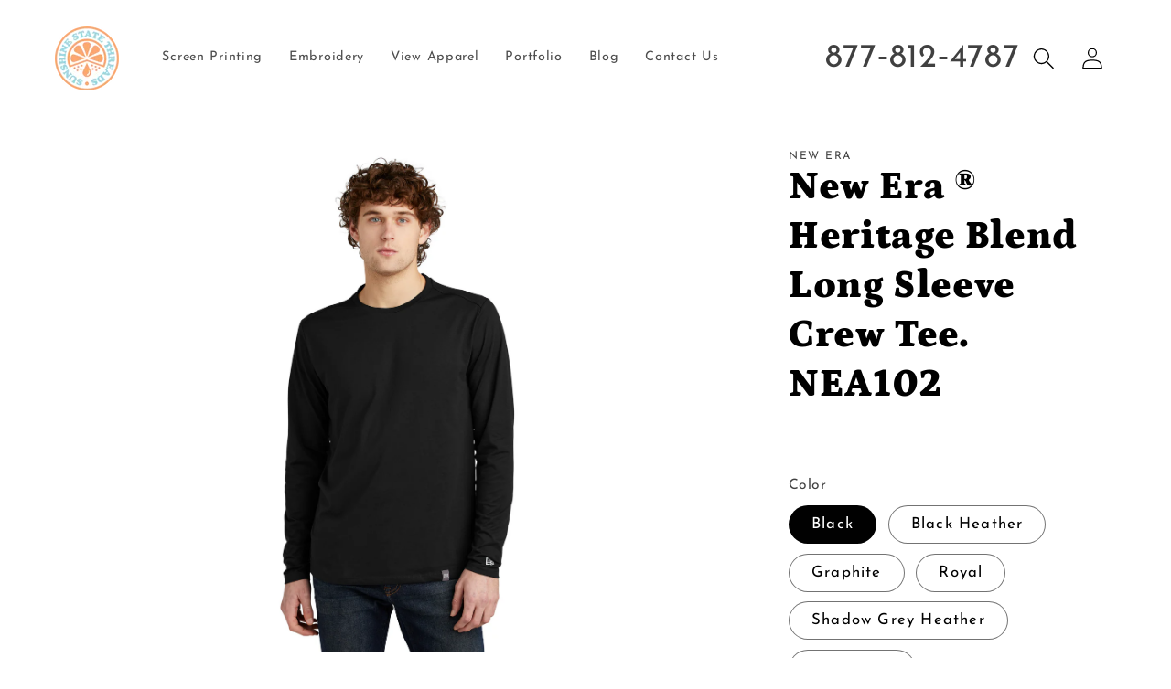

--- FILE ---
content_type: text/html; charset=utf-8
request_url: https://sunshinestatethreads.com/products/nea102
body_size: 32324
content:
<!doctype html>
<html class="no-js" lang="en">
  <head>
    <meta charset="utf-8">
    <meta http-equiv="X-UA-Compatible" content="IE=edge">
    <meta name="viewport" content="width=device-width,initial-scale=1">
    <meta name="theme-color" content="">
    <link rel="canonical" href="https://sunshinestatethreads.com/products/nea102">
    <link rel="preconnect" href="https://cdn.shopify.com" crossorigin><link rel="icon" type="image/png" href="//sunshinestatethreads.com/cdn/shop/files/SunshineStateThreads_logo-Full_Color_SealTransparent.png?crop=center&height=32&v=1679618112&width=32"><link rel="preconnect" href="https://fonts.shopifycdn.com" crossorigin><title>
      New Era ® Heritage Blend Long Sleeve Crew Tee. NEA102
 &ndash; Sunshine State Threads</title>

    
      <meta name="description" content="This ultra-comfortable tee seamlessly mixes classic softness with modern details. 4.4-ounce, 60/40 ring spun combed cotton/poly, 30 singles Heat transfer label for tag-free comfort Reverse neck and shoulder taping Heat transfer New Era flag logo on left sleeve Woven New Era badge at hem">
    

    

<meta property="og:site_name" content="Sunshine State Threads">
<meta property="og:url" content="https://sunshinestatethreads.com/products/nea102">
<meta property="og:title" content="New Era ® Heritage Blend Long Sleeve Crew Tee. NEA102">
<meta property="og:type" content="product">
<meta property="og:description" content="This ultra-comfortable tee seamlessly mixes classic softness with modern details. 4.4-ounce, 60/40 ring spun combed cotton/poly, 30 singles Heat transfer label for tag-free comfort Reverse neck and shoulder taping Heat transfer New Era flag logo on left sleeve Woven New Era badge at hem"><meta property="og:image" content="http://sunshinestatethreads.com/cdn/shop/products/NEA102_black_model_front.jpg?v=1685731236">
  <meta property="og:image:secure_url" content="https://sunshinestatethreads.com/cdn/shop/products/NEA102_black_model_front.jpg?v=1685731236">
  <meta property="og:image:width" content="1200">
  <meta property="og:image:height" content="1800"><meta property="og:price:amount" content="16">
  <meta property="og:price:currency" content="USD"><meta name="twitter:card" content="summary_large_image">
<meta name="twitter:title" content="New Era ® Heritage Blend Long Sleeve Crew Tee. NEA102">
<meta name="twitter:description" content="This ultra-comfortable tee seamlessly mixes classic softness with modern details. 4.4-ounce, 60/40 ring spun combed cotton/poly, 30 singles Heat transfer label for tag-free comfort Reverse neck and shoulder taping Heat transfer New Era flag logo on left sleeve Woven New Era badge at hem">


    <script src="//sunshinestatethreads.com/cdn/shop/t/13/assets/constants.js?v=58251544750838685771738847621" defer="defer"></script>
    <script src="//sunshinestatethreads.com/cdn/shop/t/13/assets/pubsub.js?v=158357773527763999511738847621" defer="defer"></script>
    <script src="//sunshinestatethreads.com/cdn/shop/t/13/assets/global.js?v=139248116715221171191738847621" defer="defer"></script><script src="//sunshinestatethreads.com/cdn/shop/t/13/assets/animations.js?v=114255849464433187621738847621" defer="defer"></script><script>window.performance && window.performance.mark && window.performance.mark('shopify.content_for_header.start');</script><meta id="shopify-digital-wallet" name="shopify-digital-wallet" content="/73655877908/digital_wallets/dialog">
<meta name="shopify-checkout-api-token" content="dc091b4d3c616dfbd7f01f6efd5eae9b">
<meta id="in-context-paypal-metadata" data-shop-id="73655877908" data-venmo-supported="true" data-environment="production" data-locale="en_US" data-paypal-v4="true" data-currency="USD">
<link rel="alternate" type="application/json+oembed" href="https://sunshinestatethreads.com/products/nea102.oembed">
<script async="async" src="/checkouts/internal/preloads.js?locale=en-US"></script>
<script id="shopify-features" type="application/json">{"accessToken":"dc091b4d3c616dfbd7f01f6efd5eae9b","betas":["rich-media-storefront-analytics"],"domain":"sunshinestatethreads.com","predictiveSearch":true,"shopId":73655877908,"locale":"en"}</script>
<script>var Shopify = Shopify || {};
Shopify.shop = "sunshine-state-threads-2640.myshopify.com";
Shopify.locale = "en";
Shopify.currency = {"active":"USD","rate":"1.0"};
Shopify.country = "US";
Shopify.theme = {"name":"sunshinestatethreads\/main Hs V1","id":176360063252,"schema_name":"Dawn","schema_version":"9.0.0","theme_store_id":null,"role":"main"};
Shopify.theme.handle = "null";
Shopify.theme.style = {"id":null,"handle":null};
Shopify.cdnHost = "sunshinestatethreads.com/cdn";
Shopify.routes = Shopify.routes || {};
Shopify.routes.root = "/";</script>
<script type="module">!function(o){(o.Shopify=o.Shopify||{}).modules=!0}(window);</script>
<script>!function(o){function n(){var o=[];function n(){o.push(Array.prototype.slice.apply(arguments))}return n.q=o,n}var t=o.Shopify=o.Shopify||{};t.loadFeatures=n(),t.autoloadFeatures=n()}(window);</script>
<script id="shop-js-analytics" type="application/json">{"pageType":"product"}</script>
<script defer="defer" async type="module" src="//sunshinestatethreads.com/cdn/shopifycloud/shop-js/modules/v2/client.init-shop-cart-sync_BApSsMSl.en.esm.js"></script>
<script defer="defer" async type="module" src="//sunshinestatethreads.com/cdn/shopifycloud/shop-js/modules/v2/chunk.common_CBoos6YZ.esm.js"></script>
<script type="module">
  await import("//sunshinestatethreads.com/cdn/shopifycloud/shop-js/modules/v2/client.init-shop-cart-sync_BApSsMSl.en.esm.js");
await import("//sunshinestatethreads.com/cdn/shopifycloud/shop-js/modules/v2/chunk.common_CBoos6YZ.esm.js");

  window.Shopify.SignInWithShop?.initShopCartSync?.({"fedCMEnabled":true,"windoidEnabled":true});

</script>
<script>(function() {
  var isLoaded = false;
  function asyncLoad() {
    if (isLoaded) return;
    isLoaded = true;
    var urls = ["https:\/\/cdn.commoninja.com\/sdk\/latest\/commonninja.js?shop=sunshine-state-threads-2640.myshopify.com","https:\/\/cdn.tmnls.reputon.com\/assets\/widget.js?shop=sunshine-state-threads-2640.myshopify.com"];
    for (var i = 0; i < urls.length; i++) {
      var s = document.createElement('script');
      s.type = 'text/javascript';
      s.async = true;
      s.src = urls[i];
      var x = document.getElementsByTagName('script')[0];
      x.parentNode.insertBefore(s, x);
    }
  };
  if(window.attachEvent) {
    window.attachEvent('onload', asyncLoad);
  } else {
    window.addEventListener('load', asyncLoad, false);
  }
})();</script>
<script id="__st">var __st={"a":73655877908,"offset":-18000,"reqid":"628e09ef-bcf2-4c46-ba94-b846b613798f-1768868354","pageurl":"sunshinestatethreads.com\/products\/nea102","u":"0ef7ef6f94f2","p":"product","rtyp":"product","rid":8336682189076};</script>
<script>window.ShopifyPaypalV4VisibilityTracking = true;</script>
<script id="form-persister">!function(){'use strict';const t='contact',e='new_comment',n=[[t,t],['blogs',e],['comments',e],[t,'customer']],o='password',r='form_key',c=['recaptcha-v3-token','g-recaptcha-response','h-captcha-response',o],s=()=>{try{return window.sessionStorage}catch{return}},i='__shopify_v',u=t=>t.elements[r],a=function(){const t=[...n].map((([t,e])=>`form[action*='/${t}']:not([data-nocaptcha='true']) input[name='form_type'][value='${e}']`)).join(',');var e;return e=t,()=>e?[...document.querySelectorAll(e)].map((t=>t.form)):[]}();function m(t){const e=u(t);a().includes(t)&&(!e||!e.value)&&function(t){try{if(!s())return;!function(t){const e=s();if(!e)return;const n=u(t);if(!n)return;const o=n.value;o&&e.removeItem(o)}(t);const e=Array.from(Array(32),(()=>Math.random().toString(36)[2])).join('');!function(t,e){u(t)||t.append(Object.assign(document.createElement('input'),{type:'hidden',name:r})),t.elements[r].value=e}(t,e),function(t,e){const n=s();if(!n)return;const r=[...t.querySelectorAll(`input[type='${o}']`)].map((({name:t})=>t)),u=[...c,...r],a={};for(const[o,c]of new FormData(t).entries())u.includes(o)||(a[o]=c);n.setItem(e,JSON.stringify({[i]:1,action:t.action,data:a}))}(t,e)}catch(e){console.error('failed to persist form',e)}}(t)}const f=t=>{if('true'===t.dataset.persistBound)return;const e=function(t,e){const n=function(t){return'function'==typeof t.submit?t.submit:HTMLFormElement.prototype.submit}(t).bind(t);return function(){let t;return()=>{t||(t=!0,(()=>{try{e(),n()}catch(t){(t=>{console.error('form submit failed',t)})(t)}})(),setTimeout((()=>t=!1),250))}}()}(t,(()=>{m(t)}));!function(t,e){if('function'==typeof t.submit&&'function'==typeof e)try{t.submit=e}catch{}}(t,e),t.addEventListener('submit',(t=>{t.preventDefault(),e()})),t.dataset.persistBound='true'};!function(){function t(t){const e=(t=>{const e=t.target;return e instanceof HTMLFormElement?e:e&&e.form})(t);e&&m(e)}document.addEventListener('submit',t),document.addEventListener('DOMContentLoaded',(()=>{const e=a();for(const t of e)f(t);var n;n=document.body,new window.MutationObserver((t=>{for(const e of t)if('childList'===e.type&&e.addedNodes.length)for(const t of e.addedNodes)1===t.nodeType&&'FORM'===t.tagName&&a().includes(t)&&f(t)})).observe(n,{childList:!0,subtree:!0,attributes:!1}),document.removeEventListener('submit',t)}))}()}();</script>
<script integrity="sha256-4kQ18oKyAcykRKYeNunJcIwy7WH5gtpwJnB7kiuLZ1E=" data-source-attribution="shopify.loadfeatures" defer="defer" src="//sunshinestatethreads.com/cdn/shopifycloud/storefront/assets/storefront/load_feature-a0a9edcb.js" crossorigin="anonymous"></script>
<script data-source-attribution="shopify.dynamic_checkout.dynamic.init">var Shopify=Shopify||{};Shopify.PaymentButton=Shopify.PaymentButton||{isStorefrontPortableWallets:!0,init:function(){window.Shopify.PaymentButton.init=function(){};var t=document.createElement("script");t.src="https://sunshinestatethreads.com/cdn/shopifycloud/portable-wallets/latest/portable-wallets.en.js",t.type="module",document.head.appendChild(t)}};
</script>
<script data-source-attribution="shopify.dynamic_checkout.buyer_consent">
  function portableWalletsHideBuyerConsent(e){var t=document.getElementById("shopify-buyer-consent"),n=document.getElementById("shopify-subscription-policy-button");t&&n&&(t.classList.add("hidden"),t.setAttribute("aria-hidden","true"),n.removeEventListener("click",e))}function portableWalletsShowBuyerConsent(e){var t=document.getElementById("shopify-buyer-consent"),n=document.getElementById("shopify-subscription-policy-button");t&&n&&(t.classList.remove("hidden"),t.removeAttribute("aria-hidden"),n.addEventListener("click",e))}window.Shopify?.PaymentButton&&(window.Shopify.PaymentButton.hideBuyerConsent=portableWalletsHideBuyerConsent,window.Shopify.PaymentButton.showBuyerConsent=portableWalletsShowBuyerConsent);
</script>
<script data-source-attribution="shopify.dynamic_checkout.cart.bootstrap">document.addEventListener("DOMContentLoaded",(function(){function t(){return document.querySelector("shopify-accelerated-checkout-cart, shopify-accelerated-checkout")}if(t())Shopify.PaymentButton.init();else{new MutationObserver((function(e,n){t()&&(Shopify.PaymentButton.init(),n.disconnect())})).observe(document.body,{childList:!0,subtree:!0})}}));
</script>
<link id="shopify-accelerated-checkout-styles" rel="stylesheet" media="screen" href="https://sunshinestatethreads.com/cdn/shopifycloud/portable-wallets/latest/accelerated-checkout-backwards-compat.css" crossorigin="anonymous">
<style id="shopify-accelerated-checkout-cart">
        #shopify-buyer-consent {
  margin-top: 1em;
  display: inline-block;
  width: 100%;
}

#shopify-buyer-consent.hidden {
  display: none;
}

#shopify-subscription-policy-button {
  background: none;
  border: none;
  padding: 0;
  text-decoration: underline;
  font-size: inherit;
  cursor: pointer;
}

#shopify-subscription-policy-button::before {
  box-shadow: none;
}

      </style>
<script id="sections-script" data-sections="header" defer="defer" src="//sunshinestatethreads.com/cdn/shop/t/13/compiled_assets/scripts.js?v=907"></script>
<script>window.performance && window.performance.mark && window.performance.mark('shopify.content_for_header.end');</script>


    <style data-shopify>
      @font-face {
  font-family: "Josefin Sans";
  font-weight: 400;
  font-style: normal;
  font-display: swap;
  src: url("//sunshinestatethreads.com/cdn/fonts/josefin_sans/josefinsans_n4.70f7efd699799949e6d9f99bc20843a2c86a2e0f.woff2") format("woff2"),
       url("//sunshinestatethreads.com/cdn/fonts/josefin_sans/josefinsans_n4.35d308a1bdf56e5556bc2ac79702c721e4e2e983.woff") format("woff");
}

      @font-face {
  font-family: "Josefin Sans";
  font-weight: 700;
  font-style: normal;
  font-display: swap;
  src: url("//sunshinestatethreads.com/cdn/fonts/josefin_sans/josefinsans_n7.4edc746dce14b53e39df223fba72d5f37c3d525d.woff2") format("woff2"),
       url("//sunshinestatethreads.com/cdn/fonts/josefin_sans/josefinsans_n7.051568b12ab464ee8f0241094cdd7a1c80fbd08d.woff") format("woff");
}

      @font-face {
  font-family: "Josefin Sans";
  font-weight: 400;
  font-style: italic;
  font-display: swap;
  src: url("//sunshinestatethreads.com/cdn/fonts/josefin_sans/josefinsans_i4.a2ba85bff59cf18a6ad90c24fe1808ddb8ce1343.woff2") format("woff2"),
       url("//sunshinestatethreads.com/cdn/fonts/josefin_sans/josefinsans_i4.2dba61e1d135ab449e8e134ba633cf0d31863cc4.woff") format("woff");
}

      @font-face {
  font-family: "Josefin Sans";
  font-weight: 700;
  font-style: italic;
  font-display: swap;
  src: url("//sunshinestatethreads.com/cdn/fonts/josefin_sans/josefinsans_i7.733dd5c50cdd7b706d9ec731b4016d1edd55db5e.woff2") format("woff2"),
       url("//sunshinestatethreads.com/cdn/fonts/josefin_sans/josefinsans_i7.094ef86ca8f6eafea52b87b4f09feefb278e539d.woff") format("woff");
}

      @font-face {
  font-family: Petrona;
  font-weight: 900;
  font-style: normal;
  font-display: swap;
  src: url("//sunshinestatethreads.com/cdn/fonts/petrona/petrona_n9.45dc7c900b80a31e32a4cdf33fb5c0c429861477.woff2") format("woff2"),
       url("//sunshinestatethreads.com/cdn/fonts/petrona/petrona_n9.485c82d8361911b992a949438edd253bf1e1bde6.woff") format("woff");
}


      
        :root,
        .color-background-1 {
          --color-background: 255,255,255;
        
          --gradient-background: #ffffff;
        
        --color-foreground: 0,0,0;
        --color-shadow: 18,18,18;
        --color-button: 18,18,18;
        --color-button-text: 255,255,255;
        --color-secondary-button: 255,255,255;
        --color-secondary-button-text: 0,0,0;
        --color-link: 0,0,0;
        --color-badge-foreground: 0,0,0;
        --color-badge-background: 255,255,255;
        --color-badge-border: 0,0,0;
        --payment-terms-background-color: rgb(255 255 255);
      }
      
        
        .color-background-2 {
          --color-background: 255,255,255;
        
          --gradient-background: #ffffff;
        
        --color-foreground: 0,0,0;
        --color-shadow: 18,18,18;
        --color-button: 249,168,113;
        --color-button-text: 243,243,243;
        --color-secondary-button: 255,255,255;
        --color-secondary-button-text: 249,168,113;
        --color-link: 249,168,113;
        --color-badge-foreground: 0,0,0;
        --color-badge-background: 255,255,255;
        --color-badge-border: 0,0,0;
        --payment-terms-background-color: rgb(255 255 255);
      }
      
        
        .color-inverse {
          --color-background: 245,245,245;
        
          --gradient-background: #f5f5f5;
        
        --color-foreground: 0,0,0;
        --color-shadow: 18,18,18;
        --color-button: 0,0,0;
        --color-button-text: 255,255,255;
        --color-secondary-button: 245,245,245;
        --color-secondary-button-text: 0,0,0;
        --color-link: 0,0,0;
        --color-badge-foreground: 0,0,0;
        --color-badge-background: 245,245,245;
        --color-badge-border: 0,0,0;
        --payment-terms-background-color: rgb(245 245 245);
      }
      
        
        .color-accent-1 {
          --color-background: 158,212,214;
        
          --gradient-background: #9ed4d6;
        
        --color-foreground: 255,255,255;
        --color-shadow: 18,18,18;
        --color-button: 255,255,255;
        --color-button-text: 158,212,214;
        --color-secondary-button: 158,212,214;
        --color-secondary-button-text: 255,255,255;
        --color-link: 255,255,255;
        --color-badge-foreground: 255,255,255;
        --color-badge-background: 158,212,214;
        --color-badge-border: 255,255,255;
        --payment-terms-background-color: rgb(158 212 214);
      }
      
        
        .color-accent-2 {
          --color-background: 65,133,128;
        
          --gradient-background: #418580;
        
        --color-foreground: 255,255,255;
        --color-shadow: 18,18,18;
        --color-button: 255,255,255;
        --color-button-text: 249,168,113;
        --color-secondary-button: 65,133,128;
        --color-secondary-button-text: 255,255,255;
        --color-link: 255,255,255;
        --color-badge-foreground: 255,255,255;
        --color-badge-background: 65,133,128;
        --color-badge-border: 255,255,255;
        --payment-terms-background-color: rgb(65 133 128);
      }
      
        
        .color-scheme-16032837-a082-4c24-a8dd-ffae97e62ceb {
          --color-background: 243,190,130;
        
          --gradient-background: #f3be82;
        
        --color-foreground: 18,18,18;
        --color-shadow: 18,18,18;
        --color-button: 18,18,18;
        --color-button-text: 255,255,255;
        --color-secondary-button: 243,190,130;
        --color-secondary-button-text: 249,168,113;
        --color-link: 249,168,113;
        --color-badge-foreground: 18,18,18;
        --color-badge-background: 243,190,130;
        --color-badge-border: 18,18,18;
        --payment-terms-background-color: rgb(243 190 130);
      }
      
        
        .color-scheme-b871f0ec-54b7-4c35-8777-cd4655e4c909 {
          --color-background: 246,130,53;
        
          --gradient-background: #f68235;
        
        --color-foreground: 255,255,255;
        --color-shadow: 18,18,18;
        --color-button: 18,18,18;
        --color-button-text: 255,255,255;
        --color-secondary-button: 246,130,53;
        --color-secondary-button-text: 249,168,113;
        --color-link: 249,168,113;
        --color-badge-foreground: 255,255,255;
        --color-badge-background: 246,130,53;
        --color-badge-border: 255,255,255;
        --payment-terms-background-color: rgb(246 130 53);
      }
      

      body, .color-background-1, .color-background-2, .color-inverse, .color-accent-1, .color-accent-2, .color-scheme-16032837-a082-4c24-a8dd-ffae97e62ceb, .color-scheme-b871f0ec-54b7-4c35-8777-cd4655e4c909 {
        color: rgba(var(--color-foreground), 0.75);
        background-color: rgb(var(--color-background));
      }

      :root {
        --font-body-family: "Josefin Sans", sans-serif;
        --font-body-style: normal;
        --font-body-weight: 400;
        --font-body-weight-bold: 700;

        --font-heading-family: Petrona, serif;
        --font-heading-style: normal;
        --font-heading-weight: 900;

        --font-body-scale: 1.2;
        --font-heading-scale: 0.875;

        --media-padding: px;
        --media-border-opacity: 0.0;
        --media-border-width: 0px;
        --media-radius: 0px;
        --media-shadow-opacity: 0.0;
        --media-shadow-horizontal-offset: 0px;
        --media-shadow-vertical-offset: 4px;
        --media-shadow-blur-radius: 5px;
        --media-shadow-visible: 0;

        --page-width: 120rem;
        --page-width-margin: 0rem;

        --product-card-image-padding: 0.0rem;
        --product-card-corner-radius: 0.0rem;
        --product-card-text-alignment: left;
        --product-card-border-width: 0.0rem;
        --product-card-border-opacity: 0.1;
        --product-card-shadow-opacity: 0.0;
        --product-card-shadow-visible: 0;
        --product-card-shadow-horizontal-offset: 0.0rem;
        --product-card-shadow-vertical-offset: 0.4rem;
        --product-card-shadow-blur-radius: 0.5rem;

        --collection-card-image-padding: 0.0rem;
        --collection-card-corner-radius: 0.0rem;
        --collection-card-text-alignment: left;
        --collection-card-border-width: 0.0rem;
        --collection-card-border-opacity: 0.1;
        --collection-card-shadow-opacity: 0.0;
        --collection-card-shadow-visible: 0;
        --collection-card-shadow-horizontal-offset: 0.0rem;
        --collection-card-shadow-vertical-offset: 0.4rem;
        --collection-card-shadow-blur-radius: 0.5rem;

        --blog-card-image-padding: 0.0rem;
        --blog-card-corner-radius: 0.0rem;
        --blog-card-text-alignment: left;
        --blog-card-border-width: 0.0rem;
        --blog-card-border-opacity: 0.1;
        --blog-card-shadow-opacity: 0.0;
        --blog-card-shadow-visible: 0;
        --blog-card-shadow-horizontal-offset: 0.0rem;
        --blog-card-shadow-vertical-offset: 0.4rem;
        --blog-card-shadow-blur-radius: 0.5rem;

        --badge-corner-radius: 4.0rem;

        --popup-border-width: 1px;
        --popup-border-opacity: 0.1;
        --popup-corner-radius: 0px;
        --popup-shadow-opacity: 0.0;
        --popup-shadow-horizontal-offset: 0px;
        --popup-shadow-vertical-offset: 4px;
        --popup-shadow-blur-radius: 5px;

        --drawer-border-width: 1px;
        --drawer-border-opacity: 0.1;
        --drawer-shadow-opacity: 0.0;
        --drawer-shadow-horizontal-offset: 0px;
        --drawer-shadow-vertical-offset: 4px;
        --drawer-shadow-blur-radius: 5px;

        --spacing-sections-desktop: 0px;
        --spacing-sections-mobile: 0px;

        --grid-desktop-vertical-spacing: 8px;
        --grid-desktop-horizontal-spacing: 8px;
        --grid-mobile-vertical-spacing: 4px;
        --grid-mobile-horizontal-spacing: 4px;

        --text-boxes-border-opacity: 0.1;
        --text-boxes-border-width: 0px;
        --text-boxes-radius: 0px;
        --text-boxes-shadow-opacity: 0.0;
        --text-boxes-shadow-visible: 0;
        --text-boxes-shadow-horizontal-offset: 0px;
        --text-boxes-shadow-vertical-offset: 4px;
        --text-boxes-shadow-blur-radius: 5px;

        --buttons-radius: 0px;
        --buttons-radius-outset: 0px;
        --buttons-border-width: 1px;
        --buttons-border-opacity: 1.0;
        --buttons-shadow-opacity: 0.0;
        --buttons-shadow-visible: 0;
        --buttons-shadow-horizontal-offset: 0px;
        --buttons-shadow-vertical-offset: 4px;
        --buttons-shadow-blur-radius: 5px;
        --buttons-border-offset: 0px;

        --inputs-radius: 0px;
        --inputs-border-width: 1px;
        --inputs-border-opacity: 0.55;
        --inputs-shadow-opacity: 0.0;
        --inputs-shadow-horizontal-offset: 0px;
        --inputs-margin-offset: 0px;
        --inputs-shadow-vertical-offset: 4px;
        --inputs-shadow-blur-radius: 5px;
        --inputs-radius-outset: 0px;

        --variant-pills-radius: 40px;
        --variant-pills-border-width: 1px;
        --variant-pills-border-opacity: 0.55;
        --variant-pills-shadow-opacity: 0.0;
        --variant-pills-shadow-horizontal-offset: 0px;
        --variant-pills-shadow-vertical-offset: 4px;
        --variant-pills-shadow-blur-radius: 5px;
      }

      *,
      *::before,
      *::after {
        box-sizing: inherit;
      }

      html {
        box-sizing: border-box;
        font-size: calc(var(--font-body-scale) * 62.5%);
        height: 100%;
      }

      body {
        display: grid;
        grid-template-rows: auto auto 1fr auto;
        grid-template-columns: 100%;
        min-height: 100%;
        margin: 0;
        font-size: 1.5rem;
        letter-spacing: 0.06rem;
        line-height: calc(1 + 0.8 / var(--font-body-scale));
        font-family: var(--font-body-family);
        font-style: var(--font-body-style);
        font-weight: var(--font-body-weight);
      }

      @media screen and (min-width: 750px) {
        body {
          font-size: 1.6rem;
        }
      }
    </style>

    <link href="//sunshinestatethreads.com/cdn/shop/t/13/assets/base.css?v=82767710391830043441739384380" rel="stylesheet" type="text/css" media="all" />
<link rel="preload" as="font" href="//sunshinestatethreads.com/cdn/fonts/josefin_sans/josefinsans_n4.70f7efd699799949e6d9f99bc20843a2c86a2e0f.woff2" type="font/woff2" crossorigin><link rel="preload" as="font" href="//sunshinestatethreads.com/cdn/fonts/petrona/petrona_n9.45dc7c900b80a31e32a4cdf33fb5c0c429861477.woff2" type="font/woff2" crossorigin><link
        rel="stylesheet"
        href="//sunshinestatethreads.com/cdn/shop/t/13/assets/component-predictive-search.css?v=118923337488134913561738847621"
        media="print"
        onload="this.media='all'"
      ><script>
      document.documentElement.className = document.documentElement.className.replace('no-js', 'js');
      if (Shopify.designMode) {
        document.documentElement.classList.add('shopify-design-mode');
      }
    </script>
  <link href="https://monorail-edge.shopifysvc.com" rel="dns-prefetch">
<script>(function(){if ("sendBeacon" in navigator && "performance" in window) {try {var session_token_from_headers = performance.getEntriesByType('navigation')[0].serverTiming.find(x => x.name == '_s').description;} catch {var session_token_from_headers = undefined;}var session_cookie_matches = document.cookie.match(/_shopify_s=([^;]*)/);var session_token_from_cookie = session_cookie_matches && session_cookie_matches.length === 2 ? session_cookie_matches[1] : "";var session_token = session_token_from_headers || session_token_from_cookie || "";function handle_abandonment_event(e) {var entries = performance.getEntries().filter(function(entry) {return /monorail-edge.shopifysvc.com/.test(entry.name);});if (!window.abandonment_tracked && entries.length === 0) {window.abandonment_tracked = true;var currentMs = Date.now();var navigation_start = performance.timing.navigationStart;var payload = {shop_id: 73655877908,url: window.location.href,navigation_start,duration: currentMs - navigation_start,session_token,page_type: "product"};window.navigator.sendBeacon("https://monorail-edge.shopifysvc.com/v1/produce", JSON.stringify({schema_id: "online_store_buyer_site_abandonment/1.1",payload: payload,metadata: {event_created_at_ms: currentMs,event_sent_at_ms: currentMs}}));}}window.addEventListener('pagehide', handle_abandonment_event);}}());</script>
<script id="web-pixels-manager-setup">(function e(e,d,r,n,o){if(void 0===o&&(o={}),!Boolean(null===(a=null===(i=window.Shopify)||void 0===i?void 0:i.analytics)||void 0===a?void 0:a.replayQueue)){var i,a;window.Shopify=window.Shopify||{};var t=window.Shopify;t.analytics=t.analytics||{};var s=t.analytics;s.replayQueue=[],s.publish=function(e,d,r){return s.replayQueue.push([e,d,r]),!0};try{self.performance.mark("wpm:start")}catch(e){}var l=function(){var e={modern:/Edge?\/(1{2}[4-9]|1[2-9]\d|[2-9]\d{2}|\d{4,})\.\d+(\.\d+|)|Firefox\/(1{2}[4-9]|1[2-9]\d|[2-9]\d{2}|\d{4,})\.\d+(\.\d+|)|Chrom(ium|e)\/(9{2}|\d{3,})\.\d+(\.\d+|)|(Maci|X1{2}).+ Version\/(15\.\d+|(1[6-9]|[2-9]\d|\d{3,})\.\d+)([,.]\d+|)( \(\w+\)|)( Mobile\/\w+|) Safari\/|Chrome.+OPR\/(9{2}|\d{3,})\.\d+\.\d+|(CPU[ +]OS|iPhone[ +]OS|CPU[ +]iPhone|CPU IPhone OS|CPU iPad OS)[ +]+(15[._]\d+|(1[6-9]|[2-9]\d|\d{3,})[._]\d+)([._]\d+|)|Android:?[ /-](13[3-9]|1[4-9]\d|[2-9]\d{2}|\d{4,})(\.\d+|)(\.\d+|)|Android.+Firefox\/(13[5-9]|1[4-9]\d|[2-9]\d{2}|\d{4,})\.\d+(\.\d+|)|Android.+Chrom(ium|e)\/(13[3-9]|1[4-9]\d|[2-9]\d{2}|\d{4,})\.\d+(\.\d+|)|SamsungBrowser\/([2-9]\d|\d{3,})\.\d+/,legacy:/Edge?\/(1[6-9]|[2-9]\d|\d{3,})\.\d+(\.\d+|)|Firefox\/(5[4-9]|[6-9]\d|\d{3,})\.\d+(\.\d+|)|Chrom(ium|e)\/(5[1-9]|[6-9]\d|\d{3,})\.\d+(\.\d+|)([\d.]+$|.*Safari\/(?![\d.]+ Edge\/[\d.]+$))|(Maci|X1{2}).+ Version\/(10\.\d+|(1[1-9]|[2-9]\d|\d{3,})\.\d+)([,.]\d+|)( \(\w+\)|)( Mobile\/\w+|) Safari\/|Chrome.+OPR\/(3[89]|[4-9]\d|\d{3,})\.\d+\.\d+|(CPU[ +]OS|iPhone[ +]OS|CPU[ +]iPhone|CPU IPhone OS|CPU iPad OS)[ +]+(10[._]\d+|(1[1-9]|[2-9]\d|\d{3,})[._]\d+)([._]\d+|)|Android:?[ /-](13[3-9]|1[4-9]\d|[2-9]\d{2}|\d{4,})(\.\d+|)(\.\d+|)|Mobile Safari.+OPR\/([89]\d|\d{3,})\.\d+\.\d+|Android.+Firefox\/(13[5-9]|1[4-9]\d|[2-9]\d{2}|\d{4,})\.\d+(\.\d+|)|Android.+Chrom(ium|e)\/(13[3-9]|1[4-9]\d|[2-9]\d{2}|\d{4,})\.\d+(\.\d+|)|Android.+(UC? ?Browser|UCWEB|U3)[ /]?(15\.([5-9]|\d{2,})|(1[6-9]|[2-9]\d|\d{3,})\.\d+)\.\d+|SamsungBrowser\/(5\.\d+|([6-9]|\d{2,})\.\d+)|Android.+MQ{2}Browser\/(14(\.(9|\d{2,})|)|(1[5-9]|[2-9]\d|\d{3,})(\.\d+|))(\.\d+|)|K[Aa][Ii]OS\/(3\.\d+|([4-9]|\d{2,})\.\d+)(\.\d+|)/},d=e.modern,r=e.legacy,n=navigator.userAgent;return n.match(d)?"modern":n.match(r)?"legacy":"unknown"}(),u="modern"===l?"modern":"legacy",c=(null!=n?n:{modern:"",legacy:""})[u],f=function(e){return[e.baseUrl,"/wpm","/b",e.hashVersion,"modern"===e.buildTarget?"m":"l",".js"].join("")}({baseUrl:d,hashVersion:r,buildTarget:u}),m=function(e){var d=e.version,r=e.bundleTarget,n=e.surface,o=e.pageUrl,i=e.monorailEndpoint;return{emit:function(e){var a=e.status,t=e.errorMsg,s=(new Date).getTime(),l=JSON.stringify({metadata:{event_sent_at_ms:s},events:[{schema_id:"web_pixels_manager_load/3.1",payload:{version:d,bundle_target:r,page_url:o,status:a,surface:n,error_msg:t},metadata:{event_created_at_ms:s}}]});if(!i)return console&&console.warn&&console.warn("[Web Pixels Manager] No Monorail endpoint provided, skipping logging."),!1;try{return self.navigator.sendBeacon.bind(self.navigator)(i,l)}catch(e){}var u=new XMLHttpRequest;try{return u.open("POST",i,!0),u.setRequestHeader("Content-Type","text/plain"),u.send(l),!0}catch(e){return console&&console.warn&&console.warn("[Web Pixels Manager] Got an unhandled error while logging to Monorail."),!1}}}}({version:r,bundleTarget:l,surface:e.surface,pageUrl:self.location.href,monorailEndpoint:e.monorailEndpoint});try{o.browserTarget=l,function(e){var d=e.src,r=e.async,n=void 0===r||r,o=e.onload,i=e.onerror,a=e.sri,t=e.scriptDataAttributes,s=void 0===t?{}:t,l=document.createElement("script"),u=document.querySelector("head"),c=document.querySelector("body");if(l.async=n,l.src=d,a&&(l.integrity=a,l.crossOrigin="anonymous"),s)for(var f in s)if(Object.prototype.hasOwnProperty.call(s,f))try{l.dataset[f]=s[f]}catch(e){}if(o&&l.addEventListener("load",o),i&&l.addEventListener("error",i),u)u.appendChild(l);else{if(!c)throw new Error("Did not find a head or body element to append the script");c.appendChild(l)}}({src:f,async:!0,onload:function(){if(!function(){var e,d;return Boolean(null===(d=null===(e=window.Shopify)||void 0===e?void 0:e.analytics)||void 0===d?void 0:d.initialized)}()){var d=window.webPixelsManager.init(e)||void 0;if(d){var r=window.Shopify.analytics;r.replayQueue.forEach((function(e){var r=e[0],n=e[1],o=e[2];d.publishCustomEvent(r,n,o)})),r.replayQueue=[],r.publish=d.publishCustomEvent,r.visitor=d.visitor,r.initialized=!0}}},onerror:function(){return m.emit({status:"failed",errorMsg:"".concat(f," has failed to load")})},sri:function(e){var d=/^sha384-[A-Za-z0-9+/=]+$/;return"string"==typeof e&&d.test(e)}(c)?c:"",scriptDataAttributes:o}),m.emit({status:"loading"})}catch(e){m.emit({status:"failed",errorMsg:(null==e?void 0:e.message)||"Unknown error"})}}})({shopId: 73655877908,storefrontBaseUrl: "https://sunshinestatethreads.com",extensionsBaseUrl: "https://extensions.shopifycdn.com/cdn/shopifycloud/web-pixels-manager",monorailEndpoint: "https://monorail-edge.shopifysvc.com/unstable/produce_batch",surface: "storefront-renderer",enabledBetaFlags: ["2dca8a86"],webPixelsConfigList: [{"id":"782369044","configuration":"{\"config\":\"{\\\"pixel_id\\\":\\\"G-WL4VT6TS84\\\",\\\"gtag_events\\\":[{\\\"type\\\":\\\"purchase\\\",\\\"action_label\\\":\\\"G-WL4VT6TS84\\\"},{\\\"type\\\":\\\"page_view\\\",\\\"action_label\\\":\\\"G-WL4VT6TS84\\\"},{\\\"type\\\":\\\"view_item\\\",\\\"action_label\\\":\\\"G-WL4VT6TS84\\\"},{\\\"type\\\":\\\"search\\\",\\\"action_label\\\":\\\"G-WL4VT6TS84\\\"},{\\\"type\\\":\\\"add_to_cart\\\",\\\"action_label\\\":\\\"G-WL4VT6TS84\\\"},{\\\"type\\\":\\\"begin_checkout\\\",\\\"action_label\\\":\\\"G-WL4VT6TS84\\\"},{\\\"type\\\":\\\"add_payment_info\\\",\\\"action_label\\\":\\\"G-WL4VT6TS84\\\"}],\\\"enable_monitoring_mode\\\":false}\"}","eventPayloadVersion":"v1","runtimeContext":"OPEN","scriptVersion":"b2a88bafab3e21179ed38636efcd8a93","type":"APP","apiClientId":1780363,"privacyPurposes":[],"dataSharingAdjustments":{"protectedCustomerApprovalScopes":["read_customer_address","read_customer_email","read_customer_name","read_customer_personal_data","read_customer_phone"]}},{"id":"shopify-app-pixel","configuration":"{}","eventPayloadVersion":"v1","runtimeContext":"STRICT","scriptVersion":"0450","apiClientId":"shopify-pixel","type":"APP","privacyPurposes":["ANALYTICS","MARKETING"]},{"id":"shopify-custom-pixel","eventPayloadVersion":"v1","runtimeContext":"LAX","scriptVersion":"0450","apiClientId":"shopify-pixel","type":"CUSTOM","privacyPurposes":["ANALYTICS","MARKETING"]}],isMerchantRequest: false,initData: {"shop":{"name":"Sunshine State Threads","paymentSettings":{"currencyCode":"USD"},"myshopifyDomain":"sunshine-state-threads-2640.myshopify.com","countryCode":"US","storefrontUrl":"https:\/\/sunshinestatethreads.com"},"customer":null,"cart":null,"checkout":null,"productVariants":[{"price":{"amount":15.98,"currencyCode":"USD"},"product":{"title":"New Era ® Heritage Blend Long Sleeve Crew Tee. NEA102","vendor":"New Era","id":"8336682189076","untranslatedTitle":"New Era ® Heritage Blend Long Sleeve Crew Tee. NEA102","url":"\/products\/nea102","type":"T-Shirts"},"id":"45261492486420","image":{"src":"\/\/sunshinestatethreads.com\/cdn\/shop\/products\/NEA102_black_model_front.jpg?v=1685731236"},"sku":"1210001","title":"Black \/ XS","untranslatedTitle":"Black \/ XS"},{"price":{"amount":15.98,"currencyCode":"USD"},"product":{"title":"New Era ® Heritage Blend Long Sleeve Crew Tee. NEA102","vendor":"New Era","id":"8336682189076","untranslatedTitle":"New Era ® Heritage Blend Long Sleeve Crew Tee. NEA102","url":"\/products\/nea102","type":"T-Shirts"},"id":"45261492519188","image":{"src":"\/\/sunshinestatethreads.com\/cdn\/shop\/products\/NEA102_black_model_front.jpg?v=1685731236"},"sku":"1210002","title":"Black \/ S","untranslatedTitle":"Black \/ S"},{"price":{"amount":15.98,"currencyCode":"USD"},"product":{"title":"New Era ® Heritage Blend Long Sleeve Crew Tee. NEA102","vendor":"New Era","id":"8336682189076","untranslatedTitle":"New Era ® Heritage Blend Long Sleeve Crew Tee. NEA102","url":"\/products\/nea102","type":"T-Shirts"},"id":"45261492551956","image":{"src":"\/\/sunshinestatethreads.com\/cdn\/shop\/products\/NEA102_black_model_front.jpg?v=1685731236"},"sku":"1210003","title":"Black \/ M","untranslatedTitle":"Black \/ M"},{"price":{"amount":15.98,"currencyCode":"USD"},"product":{"title":"New Era ® Heritage Blend Long Sleeve Crew Tee. NEA102","vendor":"New Era","id":"8336682189076","untranslatedTitle":"New Era ® Heritage Blend Long Sleeve Crew Tee. NEA102","url":"\/products\/nea102","type":"T-Shirts"},"id":"45261492584724","image":{"src":"\/\/sunshinestatethreads.com\/cdn\/shop\/products\/NEA102_black_model_front.jpg?v=1685731236"},"sku":"1210004","title":"Black \/ L","untranslatedTitle":"Black \/ L"},{"price":{"amount":15.98,"currencyCode":"USD"},"product":{"title":"New Era ® Heritage Blend Long Sleeve Crew Tee. NEA102","vendor":"New Era","id":"8336682189076","untranslatedTitle":"New Era ® Heritage Blend Long Sleeve Crew Tee. NEA102","url":"\/products\/nea102","type":"T-Shirts"},"id":"45261492617492","image":{"src":"\/\/sunshinestatethreads.com\/cdn\/shop\/products\/NEA102_black_model_front.jpg?v=1685731236"},"sku":"1210005","title":"Black \/ XL","untranslatedTitle":"Black \/ XL"},{"price":{"amount":17.98,"currencyCode":"USD"},"product":{"title":"New Era ® Heritage Blend Long Sleeve Crew Tee. NEA102","vendor":"New Era","id":"8336682189076","untranslatedTitle":"New Era ® Heritage Blend Long Sleeve Crew Tee. NEA102","url":"\/products\/nea102","type":"T-Shirts"},"id":"45261492650260","image":{"src":"\/\/sunshinestatethreads.com\/cdn\/shop\/products\/NEA102_black_model_front.jpg?v=1685731236"},"sku":"1210011","title":"Black \/ 2XL","untranslatedTitle":"Black \/ 2XL"},{"price":{"amount":21.98,"currencyCode":"USD"},"product":{"title":"New Era ® Heritage Blend Long Sleeve Crew Tee. NEA102","vendor":"New Era","id":"8336682189076","untranslatedTitle":"New Era ® Heritage Blend Long Sleeve Crew Tee. NEA102","url":"\/products\/nea102","type":"T-Shirts"},"id":"45261492683028","image":{"src":"\/\/sunshinestatethreads.com\/cdn\/shop\/products\/NEA102_black_model_front.jpg?v=1685731236"},"sku":"1210022","title":"Black \/ 3XL","untranslatedTitle":"Black \/ 3XL"},{"price":{"amount":23.98,"currencyCode":"USD"},"product":{"title":"New Era ® Heritage Blend Long Sleeve Crew Tee. NEA102","vendor":"New Era","id":"8336682189076","untranslatedTitle":"New Era ® Heritage Blend Long Sleeve Crew Tee. NEA102","url":"\/products\/nea102","type":"T-Shirts"},"id":"45261492715796","image":{"src":"\/\/sunshinestatethreads.com\/cdn\/shop\/products\/NEA102_black_model_front.jpg?v=1685731236"},"sku":"1210033","title":"Black \/ 4XL","untranslatedTitle":"Black \/ 4XL"},{"price":{"amount":16.98,"currencyCode":"USD"},"product":{"title":"New Era ® Heritage Blend Long Sleeve Crew Tee. NEA102","vendor":"New Era","id":"8336682189076","untranslatedTitle":"New Era ® Heritage Blend Long Sleeve Crew Tee. NEA102","url":"\/products\/nea102","type":"T-Shirts"},"id":"45261492748564","image":{"src":"\/\/sunshinestatethreads.com\/cdn\/shop\/products\/NEA102_blackheather_model_front.jpg?v=1685731236"},"sku":"1210041","title":"Black Heather \/ XS","untranslatedTitle":"Black Heather \/ XS"},{"price":{"amount":16.98,"currencyCode":"USD"},"product":{"title":"New Era ® Heritage Blend Long Sleeve Crew Tee. NEA102","vendor":"New Era","id":"8336682189076","untranslatedTitle":"New Era ® Heritage Blend Long Sleeve Crew Tee. NEA102","url":"\/products\/nea102","type":"T-Shirts"},"id":"45261492781332","image":{"src":"\/\/sunshinestatethreads.com\/cdn\/shop\/products\/NEA102_blackheather_model_front.jpg?v=1685731236"},"sku":"1210042","title":"Black Heather \/ S","untranslatedTitle":"Black Heather \/ S"},{"price":{"amount":16.98,"currencyCode":"USD"},"product":{"title":"New Era ® Heritage Blend Long Sleeve Crew Tee. NEA102","vendor":"New Era","id":"8336682189076","untranslatedTitle":"New Era ® Heritage Blend Long Sleeve Crew Tee. NEA102","url":"\/products\/nea102","type":"T-Shirts"},"id":"45261492814100","image":{"src":"\/\/sunshinestatethreads.com\/cdn\/shop\/products\/NEA102_blackheather_model_front.jpg?v=1685731236"},"sku":"1210043","title":"Black Heather \/ M","untranslatedTitle":"Black Heather \/ M"},{"price":{"amount":16.98,"currencyCode":"USD"},"product":{"title":"New Era ® Heritage Blend Long Sleeve Crew Tee. NEA102","vendor":"New Era","id":"8336682189076","untranslatedTitle":"New Era ® Heritage Blend Long Sleeve Crew Tee. NEA102","url":"\/products\/nea102","type":"T-Shirts"},"id":"45261492846868","image":{"src":"\/\/sunshinestatethreads.com\/cdn\/shop\/products\/NEA102_blackheather_model_front.jpg?v=1685731236"},"sku":"1210044","title":"Black Heather \/ L","untranslatedTitle":"Black Heather \/ L"},{"price":{"amount":16.98,"currencyCode":"USD"},"product":{"title":"New Era ® Heritage Blend Long Sleeve Crew Tee. NEA102","vendor":"New Era","id":"8336682189076","untranslatedTitle":"New Era ® Heritage Blend Long Sleeve Crew Tee. NEA102","url":"\/products\/nea102","type":"T-Shirts"},"id":"45261492879636","image":{"src":"\/\/sunshinestatethreads.com\/cdn\/shop\/products\/NEA102_blackheather_model_front.jpg?v=1685731236"},"sku":"1210045","title":"Black Heather \/ XL","untranslatedTitle":"Black Heather \/ XL"},{"price":{"amount":18.98,"currencyCode":"USD"},"product":{"title":"New Era ® Heritage Blend Long Sleeve Crew Tee. NEA102","vendor":"New Era","id":"8336682189076","untranslatedTitle":"New Era ® Heritage Blend Long Sleeve Crew Tee. NEA102","url":"\/products\/nea102","type":"T-Shirts"},"id":"45261492912404","image":{"src":"\/\/sunshinestatethreads.com\/cdn\/shop\/products\/NEA102_blackheather_model_front.jpg?v=1685731236"},"sku":"1210051","title":"Black Heather \/ 2XL","untranslatedTitle":"Black Heather \/ 2XL"},{"price":{"amount":22.98,"currencyCode":"USD"},"product":{"title":"New Era ® Heritage Blend Long Sleeve Crew Tee. NEA102","vendor":"New Era","id":"8336682189076","untranslatedTitle":"New Era ® Heritage Blend Long Sleeve Crew Tee. NEA102","url":"\/products\/nea102","type":"T-Shirts"},"id":"45261492945172","image":{"src":"\/\/sunshinestatethreads.com\/cdn\/shop\/products\/NEA102_blackheather_model_front.jpg?v=1685731236"},"sku":"1210062","title":"Black Heather \/ 3XL","untranslatedTitle":"Black Heather \/ 3XL"},{"price":{"amount":24.98,"currencyCode":"USD"},"product":{"title":"New Era ® Heritage Blend Long Sleeve Crew Tee. NEA102","vendor":"New Era","id":"8336682189076","untranslatedTitle":"New Era ® Heritage Blend Long Sleeve Crew Tee. NEA102","url":"\/products\/nea102","type":"T-Shirts"},"id":"45261492977940","image":{"src":"\/\/sunshinestatethreads.com\/cdn\/shop\/products\/NEA102_blackheather_model_front.jpg?v=1685731236"},"sku":"1210073","title":"Black Heather \/ 4XL","untranslatedTitle":"Black Heather \/ 4XL"},{"price":{"amount":15.98,"currencyCode":"USD"},"product":{"title":"New Era ® Heritage Blend Long Sleeve Crew Tee. NEA102","vendor":"New Era","id":"8336682189076","untranslatedTitle":"New Era ® Heritage Blend Long Sleeve Crew Tee. NEA102","url":"\/products\/nea102","type":"T-Shirts"},"id":"45261493010708","image":{"src":"\/\/sunshinestatethreads.com\/cdn\/shop\/products\/NEA102_graphite_model_front.jpg?v=1685731236"},"sku":"1210161","title":"Graphite \/ XS","untranslatedTitle":"Graphite \/ XS"},{"price":{"amount":15.98,"currencyCode":"USD"},"product":{"title":"New Era ® Heritage Blend Long Sleeve Crew Tee. NEA102","vendor":"New Era","id":"8336682189076","untranslatedTitle":"New Era ® Heritage Blend Long Sleeve Crew Tee. NEA102","url":"\/products\/nea102","type":"T-Shirts"},"id":"45261493043476","image":{"src":"\/\/sunshinestatethreads.com\/cdn\/shop\/products\/NEA102_graphite_model_front.jpg?v=1685731236"},"sku":"1210162","title":"Graphite \/ S","untranslatedTitle":"Graphite \/ S"},{"price":{"amount":15.98,"currencyCode":"USD"},"product":{"title":"New Era ® Heritage Blend Long Sleeve Crew Tee. NEA102","vendor":"New Era","id":"8336682189076","untranslatedTitle":"New Era ® Heritage Blend Long Sleeve Crew Tee. NEA102","url":"\/products\/nea102","type":"T-Shirts"},"id":"45261493076244","image":{"src":"\/\/sunshinestatethreads.com\/cdn\/shop\/products\/NEA102_graphite_model_front.jpg?v=1685731236"},"sku":"1210163","title":"Graphite \/ M","untranslatedTitle":"Graphite \/ M"},{"price":{"amount":15.98,"currencyCode":"USD"},"product":{"title":"New Era ® Heritage Blend Long Sleeve Crew Tee. NEA102","vendor":"New Era","id":"8336682189076","untranslatedTitle":"New Era ® Heritage Blend Long Sleeve Crew Tee. NEA102","url":"\/products\/nea102","type":"T-Shirts"},"id":"45261493109012","image":{"src":"\/\/sunshinestatethreads.com\/cdn\/shop\/products\/NEA102_graphite_model_front.jpg?v=1685731236"},"sku":"1210164","title":"Graphite \/ L","untranslatedTitle":"Graphite \/ L"},{"price":{"amount":15.98,"currencyCode":"USD"},"product":{"title":"New Era ® Heritage Blend Long Sleeve Crew Tee. NEA102","vendor":"New Era","id":"8336682189076","untranslatedTitle":"New Era ® Heritage Blend Long Sleeve Crew Tee. NEA102","url":"\/products\/nea102","type":"T-Shirts"},"id":"45261493141780","image":{"src":"\/\/sunshinestatethreads.com\/cdn\/shop\/products\/NEA102_graphite_model_front.jpg?v=1685731236"},"sku":"1210165","title":"Graphite \/ XL","untranslatedTitle":"Graphite \/ XL"},{"price":{"amount":17.98,"currencyCode":"USD"},"product":{"title":"New Era ® Heritage Blend Long Sleeve Crew Tee. NEA102","vendor":"New Era","id":"8336682189076","untranslatedTitle":"New Era ® Heritage Blend Long Sleeve Crew Tee. NEA102","url":"\/products\/nea102","type":"T-Shirts"},"id":"45261493174548","image":{"src":"\/\/sunshinestatethreads.com\/cdn\/shop\/products\/NEA102_graphite_model_front.jpg?v=1685731236"},"sku":"1210171","title":"Graphite \/ 2XL","untranslatedTitle":"Graphite \/ 2XL"},{"price":{"amount":21.98,"currencyCode":"USD"},"product":{"title":"New Era ® Heritage Blend Long Sleeve Crew Tee. NEA102","vendor":"New Era","id":"8336682189076","untranslatedTitle":"New Era ® Heritage Blend Long Sleeve Crew Tee. NEA102","url":"\/products\/nea102","type":"T-Shirts"},"id":"45261493207316","image":{"src":"\/\/sunshinestatethreads.com\/cdn\/shop\/products\/NEA102_graphite_model_front.jpg?v=1685731236"},"sku":"1210182","title":"Graphite \/ 3XL","untranslatedTitle":"Graphite \/ 3XL"},{"price":{"amount":23.98,"currencyCode":"USD"},"product":{"title":"New Era ® Heritage Blend Long Sleeve Crew Tee. NEA102","vendor":"New Era","id":"8336682189076","untranslatedTitle":"New Era ® Heritage Blend Long Sleeve Crew Tee. NEA102","url":"\/products\/nea102","type":"T-Shirts"},"id":"45261493240084","image":{"src":"\/\/sunshinestatethreads.com\/cdn\/shop\/products\/NEA102_graphite_model_front.jpg?v=1685731236"},"sku":"1210193","title":"Graphite \/ 4XL","untranslatedTitle":"Graphite \/ 4XL"},{"price":{"amount":15.98,"currencyCode":"USD"},"product":{"title":"New Era ® Heritage Blend Long Sleeve Crew Tee. NEA102","vendor":"New Era","id":"8336682189076","untranslatedTitle":"New Era ® Heritage Blend Long Sleeve Crew Tee. NEA102","url":"\/products\/nea102","type":"T-Shirts"},"id":"45261493272852","image":{"src":"\/\/sunshinestatethreads.com\/cdn\/shop\/products\/NEA102_royal_model_front.jpg?v=1685731236"},"sku":"1210201","title":"Royal \/ XS","untranslatedTitle":"Royal \/ XS"},{"price":{"amount":15.98,"currencyCode":"USD"},"product":{"title":"New Era ® Heritage Blend Long Sleeve Crew Tee. NEA102","vendor":"New Era","id":"8336682189076","untranslatedTitle":"New Era ® Heritage Blend Long Sleeve Crew Tee. NEA102","url":"\/products\/nea102","type":"T-Shirts"},"id":"45261493305620","image":{"src":"\/\/sunshinestatethreads.com\/cdn\/shop\/products\/NEA102_royal_model_front.jpg?v=1685731236"},"sku":"1210202","title":"Royal \/ S","untranslatedTitle":"Royal \/ S"},{"price":{"amount":15.98,"currencyCode":"USD"},"product":{"title":"New Era ® Heritage Blend Long Sleeve Crew Tee. NEA102","vendor":"New Era","id":"8336682189076","untranslatedTitle":"New Era ® Heritage Blend Long Sleeve Crew Tee. NEA102","url":"\/products\/nea102","type":"T-Shirts"},"id":"45261493338388","image":{"src":"\/\/sunshinestatethreads.com\/cdn\/shop\/products\/NEA102_royal_model_front.jpg?v=1685731236"},"sku":"1210203","title":"Royal \/ M","untranslatedTitle":"Royal \/ M"},{"price":{"amount":15.98,"currencyCode":"USD"},"product":{"title":"New Era ® Heritage Blend Long Sleeve Crew Tee. NEA102","vendor":"New Era","id":"8336682189076","untranslatedTitle":"New Era ® Heritage Blend Long Sleeve Crew Tee. NEA102","url":"\/products\/nea102","type":"T-Shirts"},"id":"45261493371156","image":{"src":"\/\/sunshinestatethreads.com\/cdn\/shop\/products\/NEA102_royal_model_front.jpg?v=1685731236"},"sku":"1210204","title":"Royal \/ L","untranslatedTitle":"Royal \/ L"},{"price":{"amount":15.98,"currencyCode":"USD"},"product":{"title":"New Era ® Heritage Blend Long Sleeve Crew Tee. NEA102","vendor":"New Era","id":"8336682189076","untranslatedTitle":"New Era ® Heritage Blend Long Sleeve Crew Tee. NEA102","url":"\/products\/nea102","type":"T-Shirts"},"id":"45261493403924","image":{"src":"\/\/sunshinestatethreads.com\/cdn\/shop\/products\/NEA102_royal_model_front.jpg?v=1685731236"},"sku":"1210205","title":"Royal \/ XL","untranslatedTitle":"Royal \/ XL"},{"price":{"amount":17.98,"currencyCode":"USD"},"product":{"title":"New Era ® Heritage Blend Long Sleeve Crew Tee. NEA102","vendor":"New Era","id":"8336682189076","untranslatedTitle":"New Era ® Heritage Blend Long Sleeve Crew Tee. NEA102","url":"\/products\/nea102","type":"T-Shirts"},"id":"45261493436692","image":{"src":"\/\/sunshinestatethreads.com\/cdn\/shop\/products\/NEA102_royal_model_front.jpg?v=1685731236"},"sku":"1210211","title":"Royal \/ 2XL","untranslatedTitle":"Royal \/ 2XL"},{"price":{"amount":21.98,"currencyCode":"USD"},"product":{"title":"New Era ® Heritage Blend Long Sleeve Crew Tee. NEA102","vendor":"New Era","id":"8336682189076","untranslatedTitle":"New Era ® Heritage Blend Long Sleeve Crew Tee. NEA102","url":"\/products\/nea102","type":"T-Shirts"},"id":"45261493469460","image":{"src":"\/\/sunshinestatethreads.com\/cdn\/shop\/products\/NEA102_royal_model_front.jpg?v=1685731236"},"sku":"1210222","title":"Royal \/ 3XL","untranslatedTitle":"Royal \/ 3XL"},{"price":{"amount":23.98,"currencyCode":"USD"},"product":{"title":"New Era ® Heritage Blend Long Sleeve Crew Tee. NEA102","vendor":"New Era","id":"8336682189076","untranslatedTitle":"New Era ® Heritage Blend Long Sleeve Crew Tee. NEA102","url":"\/products\/nea102","type":"T-Shirts"},"id":"45261493502228","image":{"src":"\/\/sunshinestatethreads.com\/cdn\/shop\/products\/NEA102_royal_model_front.jpg?v=1685731236"},"sku":"1210233","title":"Royal \/ 4XL","untranslatedTitle":"Royal \/ 4XL"},{"price":{"amount":16.98,"currencyCode":"USD"},"product":{"title":"New Era ® Heritage Blend Long Sleeve Crew Tee. NEA102","vendor":"New Era","id":"8336682189076","untranslatedTitle":"New Era ® Heritage Blend Long Sleeve Crew Tee. NEA102","url":"\/products\/nea102","type":"T-Shirts"},"id":"45261493534996","image":{"src":"\/\/sunshinestatethreads.com\/cdn\/shop\/products\/NEA102_shadowgreyheather_model_front.jpg?v=1685731236"},"sku":"1210241","title":"Shadow Grey Heather \/ XS","untranslatedTitle":"Shadow Grey Heather \/ XS"},{"price":{"amount":16.98,"currencyCode":"USD"},"product":{"title":"New Era ® Heritage Blend Long Sleeve Crew Tee. NEA102","vendor":"New Era","id":"8336682189076","untranslatedTitle":"New Era ® Heritage Blend Long Sleeve Crew Tee. NEA102","url":"\/products\/nea102","type":"T-Shirts"},"id":"45261493567764","image":{"src":"\/\/sunshinestatethreads.com\/cdn\/shop\/products\/NEA102_shadowgreyheather_model_front.jpg?v=1685731236"},"sku":"1210242","title":"Shadow Grey Heather \/ S","untranslatedTitle":"Shadow Grey Heather \/ S"},{"price":{"amount":16.98,"currencyCode":"USD"},"product":{"title":"New Era ® Heritage Blend Long Sleeve Crew Tee. NEA102","vendor":"New Era","id":"8336682189076","untranslatedTitle":"New Era ® Heritage Blend Long Sleeve Crew Tee. NEA102","url":"\/products\/nea102","type":"T-Shirts"},"id":"45261493600532","image":{"src":"\/\/sunshinestatethreads.com\/cdn\/shop\/products\/NEA102_shadowgreyheather_model_front.jpg?v=1685731236"},"sku":"1210243","title":"Shadow Grey Heather \/ M","untranslatedTitle":"Shadow Grey Heather \/ M"},{"price":{"amount":16.98,"currencyCode":"USD"},"product":{"title":"New Era ® Heritage Blend Long Sleeve Crew Tee. NEA102","vendor":"New Era","id":"8336682189076","untranslatedTitle":"New Era ® Heritage Blend Long Sleeve Crew Tee. NEA102","url":"\/products\/nea102","type":"T-Shirts"},"id":"45261493633300","image":{"src":"\/\/sunshinestatethreads.com\/cdn\/shop\/products\/NEA102_shadowgreyheather_model_front.jpg?v=1685731236"},"sku":"1210244","title":"Shadow Grey Heather \/ L","untranslatedTitle":"Shadow Grey Heather \/ L"},{"price":{"amount":16.98,"currencyCode":"USD"},"product":{"title":"New Era ® Heritage Blend Long Sleeve Crew Tee. NEA102","vendor":"New Era","id":"8336682189076","untranslatedTitle":"New Era ® Heritage Blend Long Sleeve Crew Tee. NEA102","url":"\/products\/nea102","type":"T-Shirts"},"id":"45261493666068","image":{"src":"\/\/sunshinestatethreads.com\/cdn\/shop\/products\/NEA102_shadowgreyheather_model_front.jpg?v=1685731236"},"sku":"1210245","title":"Shadow Grey Heather \/ XL","untranslatedTitle":"Shadow Grey Heather \/ XL"},{"price":{"amount":18.98,"currencyCode":"USD"},"product":{"title":"New Era ® Heritage Blend Long Sleeve Crew Tee. NEA102","vendor":"New Era","id":"8336682189076","untranslatedTitle":"New Era ® Heritage Blend Long Sleeve Crew Tee. NEA102","url":"\/products\/nea102","type":"T-Shirts"},"id":"45261493698836","image":{"src":"\/\/sunshinestatethreads.com\/cdn\/shop\/products\/NEA102_shadowgreyheather_model_front.jpg?v=1685731236"},"sku":"1210251","title":"Shadow Grey Heather \/ 2XL","untranslatedTitle":"Shadow Grey Heather \/ 2XL"},{"price":{"amount":22.98,"currencyCode":"USD"},"product":{"title":"New Era ® Heritage Blend Long Sleeve Crew Tee. NEA102","vendor":"New Era","id":"8336682189076","untranslatedTitle":"New Era ® Heritage Blend Long Sleeve Crew Tee. NEA102","url":"\/products\/nea102","type":"T-Shirts"},"id":"45261493731604","image":{"src":"\/\/sunshinestatethreads.com\/cdn\/shop\/products\/NEA102_shadowgreyheather_model_front.jpg?v=1685731236"},"sku":"1210262","title":"Shadow Grey Heather \/ 3XL","untranslatedTitle":"Shadow Grey Heather \/ 3XL"},{"price":{"amount":24.98,"currencyCode":"USD"},"product":{"title":"New Era ® Heritage Blend Long Sleeve Crew Tee. NEA102","vendor":"New Era","id":"8336682189076","untranslatedTitle":"New Era ® Heritage Blend Long Sleeve Crew Tee. NEA102","url":"\/products\/nea102","type":"T-Shirts"},"id":"45261493764372","image":{"src":"\/\/sunshinestatethreads.com\/cdn\/shop\/products\/NEA102_shadowgreyheather_model_front.jpg?v=1685731236"},"sku":"1210273","title":"Shadow Grey Heather \/ 4XL","untranslatedTitle":"Shadow Grey Heather \/ 4XL"},{"price":{"amount":15.98,"currencyCode":"USD"},"product":{"title":"New Era ® Heritage Blend Long Sleeve Crew Tee. NEA102","vendor":"New Era","id":"8336682189076","untranslatedTitle":"New Era ® Heritage Blend Long Sleeve Crew Tee. NEA102","url":"\/products\/nea102","type":"T-Shirts"},"id":"45261493797140","image":{"src":"\/\/sunshinestatethreads.com\/cdn\/shop\/products\/NEA102_truenavy_model_front.jpg?v=1685731236"},"sku":"1210081","title":"True Navy \/ XS","untranslatedTitle":"True Navy \/ XS"},{"price":{"amount":15.98,"currencyCode":"USD"},"product":{"title":"New Era ® Heritage Blend Long Sleeve Crew Tee. NEA102","vendor":"New Era","id":"8336682189076","untranslatedTitle":"New Era ® Heritage Blend Long Sleeve Crew Tee. NEA102","url":"\/products\/nea102","type":"T-Shirts"},"id":"45261493829908","image":{"src":"\/\/sunshinestatethreads.com\/cdn\/shop\/products\/NEA102_truenavy_model_front.jpg?v=1685731236"},"sku":"1210082","title":"True Navy \/ S","untranslatedTitle":"True Navy \/ S"},{"price":{"amount":15.98,"currencyCode":"USD"},"product":{"title":"New Era ® Heritage Blend Long Sleeve Crew Tee. NEA102","vendor":"New Era","id":"8336682189076","untranslatedTitle":"New Era ® Heritage Blend Long Sleeve Crew Tee. NEA102","url":"\/products\/nea102","type":"T-Shirts"},"id":"45261493862676","image":{"src":"\/\/sunshinestatethreads.com\/cdn\/shop\/products\/NEA102_truenavy_model_front.jpg?v=1685731236"},"sku":"1210083","title":"True Navy \/ M","untranslatedTitle":"True Navy \/ M"},{"price":{"amount":15.98,"currencyCode":"USD"},"product":{"title":"New Era ® Heritage Blend Long Sleeve Crew Tee. NEA102","vendor":"New Era","id":"8336682189076","untranslatedTitle":"New Era ® Heritage Blend Long Sleeve Crew Tee. NEA102","url":"\/products\/nea102","type":"T-Shirts"},"id":"45261493895444","image":{"src":"\/\/sunshinestatethreads.com\/cdn\/shop\/products\/NEA102_truenavy_model_front.jpg?v=1685731236"},"sku":"1210084","title":"True Navy \/ L","untranslatedTitle":"True Navy \/ L"},{"price":{"amount":15.98,"currencyCode":"USD"},"product":{"title":"New Era ® Heritage Blend Long Sleeve Crew Tee. NEA102","vendor":"New Era","id":"8336682189076","untranslatedTitle":"New Era ® Heritage Blend Long Sleeve Crew Tee. NEA102","url":"\/products\/nea102","type":"T-Shirts"},"id":"45261493928212","image":{"src":"\/\/sunshinestatethreads.com\/cdn\/shop\/products\/NEA102_truenavy_model_front.jpg?v=1685731236"},"sku":"1210085","title":"True Navy \/ XL","untranslatedTitle":"True Navy \/ XL"},{"price":{"amount":17.98,"currencyCode":"USD"},"product":{"title":"New Era ® Heritage Blend Long Sleeve Crew Tee. NEA102","vendor":"New Era","id":"8336682189076","untranslatedTitle":"New Era ® Heritage Blend Long Sleeve Crew Tee. NEA102","url":"\/products\/nea102","type":"T-Shirts"},"id":"45261493960980","image":{"src":"\/\/sunshinestatethreads.com\/cdn\/shop\/products\/NEA102_truenavy_model_front.jpg?v=1685731236"},"sku":"1210091","title":"True Navy \/ 2XL","untranslatedTitle":"True Navy \/ 2XL"},{"price":{"amount":21.98,"currencyCode":"USD"},"product":{"title":"New Era ® Heritage Blend Long Sleeve Crew Tee. NEA102","vendor":"New Era","id":"8336682189076","untranslatedTitle":"New Era ® Heritage Blend Long Sleeve Crew Tee. NEA102","url":"\/products\/nea102","type":"T-Shirts"},"id":"45261493993748","image":{"src":"\/\/sunshinestatethreads.com\/cdn\/shop\/products\/NEA102_truenavy_model_front.jpg?v=1685731236"},"sku":"1210102","title":"True Navy \/ 3XL","untranslatedTitle":"True Navy \/ 3XL"},{"price":{"amount":23.98,"currencyCode":"USD"},"product":{"title":"New Era ® Heritage Blend Long Sleeve Crew Tee. NEA102","vendor":"New Era","id":"8336682189076","untranslatedTitle":"New Era ® Heritage Blend Long Sleeve Crew Tee. NEA102","url":"\/products\/nea102","type":"T-Shirts"},"id":"45261494026516","image":{"src":"\/\/sunshinestatethreads.com\/cdn\/shop\/products\/NEA102_truenavy_model_front.jpg?v=1685731236"},"sku":"1210113","title":"True Navy \/ 4XL","untranslatedTitle":"True Navy \/ 4XL"},{"price":{"amount":16.98,"currencyCode":"USD"},"product":{"title":"New Era ® Heritage Blend Long Sleeve Crew Tee. NEA102","vendor":"New Era","id":"8336682189076","untranslatedTitle":"New Era ® Heritage Blend Long Sleeve Crew Tee. NEA102","url":"\/products\/nea102","type":"T-Shirts"},"id":"45261494059284","image":{"src":"\/\/sunshinestatethreads.com\/cdn\/shop\/products\/NEA102_truenavyheather_model_front.jpg?v=1685731236"},"sku":"1210121","title":"True Navy Heather \/ XS","untranslatedTitle":"True Navy Heather \/ XS"},{"price":{"amount":16.98,"currencyCode":"USD"},"product":{"title":"New Era ® Heritage Blend Long Sleeve Crew Tee. NEA102","vendor":"New Era","id":"8336682189076","untranslatedTitle":"New Era ® Heritage Blend Long Sleeve Crew Tee. NEA102","url":"\/products\/nea102","type":"T-Shirts"},"id":"45261494092052","image":{"src":"\/\/sunshinestatethreads.com\/cdn\/shop\/products\/NEA102_truenavyheather_model_front.jpg?v=1685731236"},"sku":"1210122","title":"True Navy Heather \/ S","untranslatedTitle":"True Navy Heather \/ S"},{"price":{"amount":16.98,"currencyCode":"USD"},"product":{"title":"New Era ® Heritage Blend Long Sleeve Crew Tee. NEA102","vendor":"New Era","id":"8336682189076","untranslatedTitle":"New Era ® Heritage Blend Long Sleeve Crew Tee. NEA102","url":"\/products\/nea102","type":"T-Shirts"},"id":"45261494124820","image":{"src":"\/\/sunshinestatethreads.com\/cdn\/shop\/products\/NEA102_truenavyheather_model_front.jpg?v=1685731236"},"sku":"1210123","title":"True Navy Heather \/ M","untranslatedTitle":"True Navy Heather \/ M"},{"price":{"amount":16.98,"currencyCode":"USD"},"product":{"title":"New Era ® Heritage Blend Long Sleeve Crew Tee. NEA102","vendor":"New Era","id":"8336682189076","untranslatedTitle":"New Era ® Heritage Blend Long Sleeve Crew Tee. NEA102","url":"\/products\/nea102","type":"T-Shirts"},"id":"45261494157588","image":{"src":"\/\/sunshinestatethreads.com\/cdn\/shop\/products\/NEA102_truenavyheather_model_front.jpg?v=1685731236"},"sku":"1210124","title":"True Navy Heather \/ L","untranslatedTitle":"True Navy Heather \/ L"},{"price":{"amount":16.98,"currencyCode":"USD"},"product":{"title":"New Era ® Heritage Blend Long Sleeve Crew Tee. NEA102","vendor":"New Era","id":"8336682189076","untranslatedTitle":"New Era ® Heritage Blend Long Sleeve Crew Tee. NEA102","url":"\/products\/nea102","type":"T-Shirts"},"id":"45261494190356","image":{"src":"\/\/sunshinestatethreads.com\/cdn\/shop\/products\/NEA102_truenavyheather_model_front.jpg?v=1685731236"},"sku":"1210125","title":"True Navy Heather \/ XL","untranslatedTitle":"True Navy Heather \/ XL"},{"price":{"amount":18.98,"currencyCode":"USD"},"product":{"title":"New Era ® Heritage Blend Long Sleeve Crew Tee. NEA102","vendor":"New Era","id":"8336682189076","untranslatedTitle":"New Era ® Heritage Blend Long Sleeve Crew Tee. NEA102","url":"\/products\/nea102","type":"T-Shirts"},"id":"45261494223124","image":{"src":"\/\/sunshinestatethreads.com\/cdn\/shop\/products\/NEA102_truenavyheather_model_front.jpg?v=1685731236"},"sku":"1210131","title":"True Navy Heather \/ 2XL","untranslatedTitle":"True Navy Heather \/ 2XL"},{"price":{"amount":22.98,"currencyCode":"USD"},"product":{"title":"New Era ® Heritage Blend Long Sleeve Crew Tee. NEA102","vendor":"New Era","id":"8336682189076","untranslatedTitle":"New Era ® Heritage Blend Long Sleeve Crew Tee. NEA102","url":"\/products\/nea102","type":"T-Shirts"},"id":"45261494255892","image":{"src":"\/\/sunshinestatethreads.com\/cdn\/shop\/products\/NEA102_truenavyheather_model_front.jpg?v=1685731236"},"sku":"1210142","title":"True Navy Heather \/ 3XL","untranslatedTitle":"True Navy Heather \/ 3XL"},{"price":{"amount":24.98,"currencyCode":"USD"},"product":{"title":"New Era ® Heritage Blend Long Sleeve Crew Tee. NEA102","vendor":"New Era","id":"8336682189076","untranslatedTitle":"New Era ® Heritage Blend Long Sleeve Crew Tee. NEA102","url":"\/products\/nea102","type":"T-Shirts"},"id":"45261494288660","image":{"src":"\/\/sunshinestatethreads.com\/cdn\/shop\/products\/NEA102_truenavyheather_model_front.jpg?v=1685731236"},"sku":"1210153","title":"True Navy Heather \/ 4XL","untranslatedTitle":"True Navy Heather \/ 4XL"},{"price":{"amount":15.98,"currencyCode":"USD"},"product":{"title":"New Era ® Heritage Blend Long Sleeve Crew Tee. NEA102","vendor":"New Era","id":"8336682189076","untranslatedTitle":"New Era ® Heritage Blend Long Sleeve Crew Tee. NEA102","url":"\/products\/nea102","type":"T-Shirts"},"id":"45261494321428","image":{"src":"\/\/sunshinestatethreads.com\/cdn\/shop\/products\/NEA102_white_model_front.jpg?v=1685731236"},"sku":"1210281","title":"White \/ XS","untranslatedTitle":"White \/ XS"},{"price":{"amount":15.98,"currencyCode":"USD"},"product":{"title":"New Era ® Heritage Blend Long Sleeve Crew Tee. NEA102","vendor":"New Era","id":"8336682189076","untranslatedTitle":"New Era ® Heritage Blend Long Sleeve Crew Tee. NEA102","url":"\/products\/nea102","type":"T-Shirts"},"id":"45261494354196","image":{"src":"\/\/sunshinestatethreads.com\/cdn\/shop\/products\/NEA102_white_model_front.jpg?v=1685731236"},"sku":"1210282","title":"White \/ S","untranslatedTitle":"White \/ S"},{"price":{"amount":15.98,"currencyCode":"USD"},"product":{"title":"New Era ® Heritage Blend Long Sleeve Crew Tee. NEA102","vendor":"New Era","id":"8336682189076","untranslatedTitle":"New Era ® Heritage Blend Long Sleeve Crew Tee. NEA102","url":"\/products\/nea102","type":"T-Shirts"},"id":"45261494386964","image":{"src":"\/\/sunshinestatethreads.com\/cdn\/shop\/products\/NEA102_white_model_front.jpg?v=1685731236"},"sku":"1210283","title":"White \/ M","untranslatedTitle":"White \/ M"},{"price":{"amount":15.98,"currencyCode":"USD"},"product":{"title":"New Era ® Heritage Blend Long Sleeve Crew Tee. NEA102","vendor":"New Era","id":"8336682189076","untranslatedTitle":"New Era ® Heritage Blend Long Sleeve Crew Tee. NEA102","url":"\/products\/nea102","type":"T-Shirts"},"id":"45261494419732","image":{"src":"\/\/sunshinestatethreads.com\/cdn\/shop\/products\/NEA102_white_model_front.jpg?v=1685731236"},"sku":"1210284","title":"White \/ L","untranslatedTitle":"White \/ L"},{"price":{"amount":15.98,"currencyCode":"USD"},"product":{"title":"New Era ® Heritage Blend Long Sleeve Crew Tee. NEA102","vendor":"New Era","id":"8336682189076","untranslatedTitle":"New Era ® Heritage Blend Long Sleeve Crew Tee. NEA102","url":"\/products\/nea102","type":"T-Shirts"},"id":"45261494452500","image":{"src":"\/\/sunshinestatethreads.com\/cdn\/shop\/products\/NEA102_white_model_front.jpg?v=1685731236"},"sku":"1210285","title":"White \/ XL","untranslatedTitle":"White \/ XL"},{"price":{"amount":17.98,"currencyCode":"USD"},"product":{"title":"New Era ® Heritage Blend Long Sleeve Crew Tee. NEA102","vendor":"New Era","id":"8336682189076","untranslatedTitle":"New Era ® Heritage Blend Long Sleeve Crew Tee. NEA102","url":"\/products\/nea102","type":"T-Shirts"},"id":"45261494485268","image":{"src":"\/\/sunshinestatethreads.com\/cdn\/shop\/products\/NEA102_white_model_front.jpg?v=1685731236"},"sku":"1210291","title":"White \/ 2XL","untranslatedTitle":"White \/ 2XL"},{"price":{"amount":21.98,"currencyCode":"USD"},"product":{"title":"New Era ® Heritage Blend Long Sleeve Crew Tee. NEA102","vendor":"New Era","id":"8336682189076","untranslatedTitle":"New Era ® Heritage Blend Long Sleeve Crew Tee. NEA102","url":"\/products\/nea102","type":"T-Shirts"},"id":"45261494518036","image":{"src":"\/\/sunshinestatethreads.com\/cdn\/shop\/products\/NEA102_white_model_front.jpg?v=1685731236"},"sku":"1210302","title":"White \/ 3XL","untranslatedTitle":"White \/ 3XL"},{"price":{"amount":23.98,"currencyCode":"USD"},"product":{"title":"New Era ® Heritage Blend Long Sleeve Crew Tee. NEA102","vendor":"New Era","id":"8336682189076","untranslatedTitle":"New Era ® Heritage Blend Long Sleeve Crew Tee. NEA102","url":"\/products\/nea102","type":"T-Shirts"},"id":"45261494550804","image":{"src":"\/\/sunshinestatethreads.com\/cdn\/shop\/products\/NEA102_white_model_front.jpg?v=1685731236"},"sku":"1210313","title":"White \/ 4XL","untranslatedTitle":"White \/ 4XL"}],"purchasingCompany":null},},"https://sunshinestatethreads.com/cdn","fcfee988w5aeb613cpc8e4bc33m6693e112",{"modern":"","legacy":""},{"shopId":"73655877908","storefrontBaseUrl":"https:\/\/sunshinestatethreads.com","extensionBaseUrl":"https:\/\/extensions.shopifycdn.com\/cdn\/shopifycloud\/web-pixels-manager","surface":"storefront-renderer","enabledBetaFlags":"[\"2dca8a86\"]","isMerchantRequest":"false","hashVersion":"fcfee988w5aeb613cpc8e4bc33m6693e112","publish":"custom","events":"[[\"page_viewed\",{}],[\"product_viewed\",{\"productVariant\":{\"price\":{\"amount\":15.98,\"currencyCode\":\"USD\"},\"product\":{\"title\":\"New Era ® Heritage Blend Long Sleeve Crew Tee. NEA102\",\"vendor\":\"New Era\",\"id\":\"8336682189076\",\"untranslatedTitle\":\"New Era ® Heritage Blend Long Sleeve Crew Tee. NEA102\",\"url\":\"\/products\/nea102\",\"type\":\"T-Shirts\"},\"id\":\"45261492486420\",\"image\":{\"src\":\"\/\/sunshinestatethreads.com\/cdn\/shop\/products\/NEA102_black_model_front.jpg?v=1685731236\"},\"sku\":\"1210001\",\"title\":\"Black \/ XS\",\"untranslatedTitle\":\"Black \/ XS\"}}]]"});</script><script>
  window.ShopifyAnalytics = window.ShopifyAnalytics || {};
  window.ShopifyAnalytics.meta = window.ShopifyAnalytics.meta || {};
  window.ShopifyAnalytics.meta.currency = 'USD';
  var meta = {"product":{"id":8336682189076,"gid":"gid:\/\/shopify\/Product\/8336682189076","vendor":"New Era","type":"T-Shirts","handle":"nea102","variants":[{"id":45261492486420,"price":1598,"name":"New Era ® Heritage Blend Long Sleeve Crew Tee. NEA102 - Black \/ XS","public_title":"Black \/ XS","sku":"1210001"},{"id":45261492519188,"price":1598,"name":"New Era ® Heritage Blend Long Sleeve Crew Tee. NEA102 - Black \/ S","public_title":"Black \/ S","sku":"1210002"},{"id":45261492551956,"price":1598,"name":"New Era ® Heritage Blend Long Sleeve Crew Tee. NEA102 - Black \/ M","public_title":"Black \/ M","sku":"1210003"},{"id":45261492584724,"price":1598,"name":"New Era ® Heritage Blend Long Sleeve Crew Tee. NEA102 - Black \/ L","public_title":"Black \/ L","sku":"1210004"},{"id":45261492617492,"price":1598,"name":"New Era ® Heritage Blend Long Sleeve Crew Tee. NEA102 - Black \/ XL","public_title":"Black \/ XL","sku":"1210005"},{"id":45261492650260,"price":1798,"name":"New Era ® Heritage Blend Long Sleeve Crew Tee. NEA102 - Black \/ 2XL","public_title":"Black \/ 2XL","sku":"1210011"},{"id":45261492683028,"price":2198,"name":"New Era ® Heritage Blend Long Sleeve Crew Tee. NEA102 - Black \/ 3XL","public_title":"Black \/ 3XL","sku":"1210022"},{"id":45261492715796,"price":2398,"name":"New Era ® Heritage Blend Long Sleeve Crew Tee. NEA102 - Black \/ 4XL","public_title":"Black \/ 4XL","sku":"1210033"},{"id":45261492748564,"price":1698,"name":"New Era ® Heritage Blend Long Sleeve Crew Tee. NEA102 - Black Heather \/ XS","public_title":"Black Heather \/ XS","sku":"1210041"},{"id":45261492781332,"price":1698,"name":"New Era ® Heritage Blend Long Sleeve Crew Tee. NEA102 - Black Heather \/ S","public_title":"Black Heather \/ S","sku":"1210042"},{"id":45261492814100,"price":1698,"name":"New Era ® Heritage Blend Long Sleeve Crew Tee. NEA102 - Black Heather \/ M","public_title":"Black Heather \/ M","sku":"1210043"},{"id":45261492846868,"price":1698,"name":"New Era ® Heritage Blend Long Sleeve Crew Tee. NEA102 - Black Heather \/ L","public_title":"Black Heather \/ L","sku":"1210044"},{"id":45261492879636,"price":1698,"name":"New Era ® Heritage Blend Long Sleeve Crew Tee. NEA102 - Black Heather \/ XL","public_title":"Black Heather \/ XL","sku":"1210045"},{"id":45261492912404,"price":1898,"name":"New Era ® Heritage Blend Long Sleeve Crew Tee. NEA102 - Black Heather \/ 2XL","public_title":"Black Heather \/ 2XL","sku":"1210051"},{"id":45261492945172,"price":2298,"name":"New Era ® Heritage Blend Long Sleeve Crew Tee. NEA102 - Black Heather \/ 3XL","public_title":"Black Heather \/ 3XL","sku":"1210062"},{"id":45261492977940,"price":2498,"name":"New Era ® Heritage Blend Long Sleeve Crew Tee. NEA102 - Black Heather \/ 4XL","public_title":"Black Heather \/ 4XL","sku":"1210073"},{"id":45261493010708,"price":1598,"name":"New Era ® Heritage Blend Long Sleeve Crew Tee. NEA102 - Graphite \/ XS","public_title":"Graphite \/ XS","sku":"1210161"},{"id":45261493043476,"price":1598,"name":"New Era ® Heritage Blend Long Sleeve Crew Tee. NEA102 - Graphite \/ S","public_title":"Graphite \/ S","sku":"1210162"},{"id":45261493076244,"price":1598,"name":"New Era ® Heritage Blend Long Sleeve Crew Tee. NEA102 - Graphite \/ M","public_title":"Graphite \/ M","sku":"1210163"},{"id":45261493109012,"price":1598,"name":"New Era ® Heritage Blend Long Sleeve Crew Tee. NEA102 - Graphite \/ L","public_title":"Graphite \/ L","sku":"1210164"},{"id":45261493141780,"price":1598,"name":"New Era ® Heritage Blend Long Sleeve Crew Tee. NEA102 - Graphite \/ XL","public_title":"Graphite \/ XL","sku":"1210165"},{"id":45261493174548,"price":1798,"name":"New Era ® Heritage Blend Long Sleeve Crew Tee. NEA102 - Graphite \/ 2XL","public_title":"Graphite \/ 2XL","sku":"1210171"},{"id":45261493207316,"price":2198,"name":"New Era ® Heritage Blend Long Sleeve Crew Tee. NEA102 - Graphite \/ 3XL","public_title":"Graphite \/ 3XL","sku":"1210182"},{"id":45261493240084,"price":2398,"name":"New Era ® Heritage Blend Long Sleeve Crew Tee. NEA102 - Graphite \/ 4XL","public_title":"Graphite \/ 4XL","sku":"1210193"},{"id":45261493272852,"price":1598,"name":"New Era ® Heritage Blend Long Sleeve Crew Tee. NEA102 - Royal \/ XS","public_title":"Royal \/ XS","sku":"1210201"},{"id":45261493305620,"price":1598,"name":"New Era ® Heritage Blend Long Sleeve Crew Tee. NEA102 - Royal \/ S","public_title":"Royal \/ S","sku":"1210202"},{"id":45261493338388,"price":1598,"name":"New Era ® Heritage Blend Long Sleeve Crew Tee. NEA102 - Royal \/ M","public_title":"Royal \/ M","sku":"1210203"},{"id":45261493371156,"price":1598,"name":"New Era ® Heritage Blend Long Sleeve Crew Tee. NEA102 - Royal \/ L","public_title":"Royal \/ L","sku":"1210204"},{"id":45261493403924,"price":1598,"name":"New Era ® Heritage Blend Long Sleeve Crew Tee. NEA102 - Royal \/ XL","public_title":"Royal \/ XL","sku":"1210205"},{"id":45261493436692,"price":1798,"name":"New Era ® Heritage Blend Long Sleeve Crew Tee. NEA102 - Royal \/ 2XL","public_title":"Royal \/ 2XL","sku":"1210211"},{"id":45261493469460,"price":2198,"name":"New Era ® Heritage Blend Long Sleeve Crew Tee. NEA102 - Royal \/ 3XL","public_title":"Royal \/ 3XL","sku":"1210222"},{"id":45261493502228,"price":2398,"name":"New Era ® Heritage Blend Long Sleeve Crew Tee. NEA102 - Royal \/ 4XL","public_title":"Royal \/ 4XL","sku":"1210233"},{"id":45261493534996,"price":1698,"name":"New Era ® Heritage Blend Long Sleeve Crew Tee. NEA102 - Shadow Grey Heather \/ XS","public_title":"Shadow Grey Heather \/ XS","sku":"1210241"},{"id":45261493567764,"price":1698,"name":"New Era ® Heritage Blend Long Sleeve Crew Tee. NEA102 - Shadow Grey Heather \/ S","public_title":"Shadow Grey Heather \/ S","sku":"1210242"},{"id":45261493600532,"price":1698,"name":"New Era ® Heritage Blend Long Sleeve Crew Tee. NEA102 - Shadow Grey Heather \/ M","public_title":"Shadow Grey Heather \/ M","sku":"1210243"},{"id":45261493633300,"price":1698,"name":"New Era ® Heritage Blend Long Sleeve Crew Tee. NEA102 - Shadow Grey Heather \/ L","public_title":"Shadow Grey Heather \/ L","sku":"1210244"},{"id":45261493666068,"price":1698,"name":"New Era ® Heritage Blend Long Sleeve Crew Tee. NEA102 - Shadow Grey Heather \/ XL","public_title":"Shadow Grey Heather \/ XL","sku":"1210245"},{"id":45261493698836,"price":1898,"name":"New Era ® Heritage Blend Long Sleeve Crew Tee. NEA102 - Shadow Grey Heather \/ 2XL","public_title":"Shadow Grey Heather \/ 2XL","sku":"1210251"},{"id":45261493731604,"price":2298,"name":"New Era ® Heritage Blend Long Sleeve Crew Tee. NEA102 - Shadow Grey Heather \/ 3XL","public_title":"Shadow Grey Heather \/ 3XL","sku":"1210262"},{"id":45261493764372,"price":2498,"name":"New Era ® Heritage Blend Long Sleeve Crew Tee. NEA102 - Shadow Grey Heather \/ 4XL","public_title":"Shadow Grey Heather \/ 4XL","sku":"1210273"},{"id":45261493797140,"price":1598,"name":"New Era ® Heritage Blend Long Sleeve Crew Tee. NEA102 - True Navy \/ XS","public_title":"True Navy \/ XS","sku":"1210081"},{"id":45261493829908,"price":1598,"name":"New Era ® Heritage Blend Long Sleeve Crew Tee. NEA102 - True Navy \/ S","public_title":"True Navy \/ S","sku":"1210082"},{"id":45261493862676,"price":1598,"name":"New Era ® Heritage Blend Long Sleeve Crew Tee. NEA102 - True Navy \/ M","public_title":"True Navy \/ M","sku":"1210083"},{"id":45261493895444,"price":1598,"name":"New Era ® Heritage Blend Long Sleeve Crew Tee. NEA102 - True Navy \/ L","public_title":"True Navy \/ L","sku":"1210084"},{"id":45261493928212,"price":1598,"name":"New Era ® Heritage Blend Long Sleeve Crew Tee. NEA102 - True Navy \/ XL","public_title":"True Navy \/ XL","sku":"1210085"},{"id":45261493960980,"price":1798,"name":"New Era ® Heritage Blend Long Sleeve Crew Tee. NEA102 - True Navy \/ 2XL","public_title":"True Navy \/ 2XL","sku":"1210091"},{"id":45261493993748,"price":2198,"name":"New Era ® Heritage Blend Long Sleeve Crew Tee. NEA102 - True Navy \/ 3XL","public_title":"True Navy \/ 3XL","sku":"1210102"},{"id":45261494026516,"price":2398,"name":"New Era ® Heritage Blend Long Sleeve Crew Tee. NEA102 - True Navy \/ 4XL","public_title":"True Navy \/ 4XL","sku":"1210113"},{"id":45261494059284,"price":1698,"name":"New Era ® Heritage Blend Long Sleeve Crew Tee. NEA102 - True Navy Heather \/ XS","public_title":"True Navy Heather \/ XS","sku":"1210121"},{"id":45261494092052,"price":1698,"name":"New Era ® Heritage Blend Long Sleeve Crew Tee. NEA102 - True Navy Heather \/ S","public_title":"True Navy Heather \/ S","sku":"1210122"},{"id":45261494124820,"price":1698,"name":"New Era ® Heritage Blend Long Sleeve Crew Tee. NEA102 - True Navy Heather \/ M","public_title":"True Navy Heather \/ M","sku":"1210123"},{"id":45261494157588,"price":1698,"name":"New Era ® Heritage Blend Long Sleeve Crew Tee. NEA102 - True Navy Heather \/ L","public_title":"True Navy Heather \/ L","sku":"1210124"},{"id":45261494190356,"price":1698,"name":"New Era ® Heritage Blend Long Sleeve Crew Tee. NEA102 - True Navy Heather \/ XL","public_title":"True Navy Heather \/ XL","sku":"1210125"},{"id":45261494223124,"price":1898,"name":"New Era ® Heritage Blend Long Sleeve Crew Tee. NEA102 - True Navy Heather \/ 2XL","public_title":"True Navy Heather \/ 2XL","sku":"1210131"},{"id":45261494255892,"price":2298,"name":"New Era ® Heritage Blend Long Sleeve Crew Tee. NEA102 - True Navy Heather \/ 3XL","public_title":"True Navy Heather \/ 3XL","sku":"1210142"},{"id":45261494288660,"price":2498,"name":"New Era ® Heritage Blend Long Sleeve Crew Tee. NEA102 - True Navy Heather \/ 4XL","public_title":"True Navy Heather \/ 4XL","sku":"1210153"},{"id":45261494321428,"price":1598,"name":"New Era ® Heritage Blend Long Sleeve Crew Tee. NEA102 - White \/ XS","public_title":"White \/ XS","sku":"1210281"},{"id":45261494354196,"price":1598,"name":"New Era ® Heritage Blend Long Sleeve Crew Tee. NEA102 - White \/ S","public_title":"White \/ S","sku":"1210282"},{"id":45261494386964,"price":1598,"name":"New Era ® Heritage Blend Long Sleeve Crew Tee. NEA102 - White \/ M","public_title":"White \/ M","sku":"1210283"},{"id":45261494419732,"price":1598,"name":"New Era ® Heritage Blend Long Sleeve Crew Tee. NEA102 - White \/ L","public_title":"White \/ L","sku":"1210284"},{"id":45261494452500,"price":1598,"name":"New Era ® Heritage Blend Long Sleeve Crew Tee. NEA102 - White \/ XL","public_title":"White \/ XL","sku":"1210285"},{"id":45261494485268,"price":1798,"name":"New Era ® Heritage Blend Long Sleeve Crew Tee. NEA102 - White \/ 2XL","public_title":"White \/ 2XL","sku":"1210291"},{"id":45261494518036,"price":2198,"name":"New Era ® Heritage Blend Long Sleeve Crew Tee. NEA102 - White \/ 3XL","public_title":"White \/ 3XL","sku":"1210302"},{"id":45261494550804,"price":2398,"name":"New Era ® Heritage Blend Long Sleeve Crew Tee. NEA102 - White \/ 4XL","public_title":"White \/ 4XL","sku":"1210313"}],"remote":false},"page":{"pageType":"product","resourceType":"product","resourceId":8336682189076,"requestId":"628e09ef-bcf2-4c46-ba94-b846b613798f-1768868354"}};
  for (var attr in meta) {
    window.ShopifyAnalytics.meta[attr] = meta[attr];
  }
</script>
<script class="analytics">
  (function () {
    var customDocumentWrite = function(content) {
      var jquery = null;

      if (window.jQuery) {
        jquery = window.jQuery;
      } else if (window.Checkout && window.Checkout.$) {
        jquery = window.Checkout.$;
      }

      if (jquery) {
        jquery('body').append(content);
      }
    };

    var hasLoggedConversion = function(token) {
      if (token) {
        return document.cookie.indexOf('loggedConversion=' + token) !== -1;
      }
      return false;
    }

    var setCookieIfConversion = function(token) {
      if (token) {
        var twoMonthsFromNow = new Date(Date.now());
        twoMonthsFromNow.setMonth(twoMonthsFromNow.getMonth() + 2);

        document.cookie = 'loggedConversion=' + token + '; expires=' + twoMonthsFromNow;
      }
    }

    var trekkie = window.ShopifyAnalytics.lib = window.trekkie = window.trekkie || [];
    if (trekkie.integrations) {
      return;
    }
    trekkie.methods = [
      'identify',
      'page',
      'ready',
      'track',
      'trackForm',
      'trackLink'
    ];
    trekkie.factory = function(method) {
      return function() {
        var args = Array.prototype.slice.call(arguments);
        args.unshift(method);
        trekkie.push(args);
        return trekkie;
      };
    };
    for (var i = 0; i < trekkie.methods.length; i++) {
      var key = trekkie.methods[i];
      trekkie[key] = trekkie.factory(key);
    }
    trekkie.load = function(config) {
      trekkie.config = config || {};
      trekkie.config.initialDocumentCookie = document.cookie;
      var first = document.getElementsByTagName('script')[0];
      var script = document.createElement('script');
      script.type = 'text/javascript';
      script.onerror = function(e) {
        var scriptFallback = document.createElement('script');
        scriptFallback.type = 'text/javascript';
        scriptFallback.onerror = function(error) {
                var Monorail = {
      produce: function produce(monorailDomain, schemaId, payload) {
        var currentMs = new Date().getTime();
        var event = {
          schema_id: schemaId,
          payload: payload,
          metadata: {
            event_created_at_ms: currentMs,
            event_sent_at_ms: currentMs
          }
        };
        return Monorail.sendRequest("https://" + monorailDomain + "/v1/produce", JSON.stringify(event));
      },
      sendRequest: function sendRequest(endpointUrl, payload) {
        // Try the sendBeacon API
        if (window && window.navigator && typeof window.navigator.sendBeacon === 'function' && typeof window.Blob === 'function' && !Monorail.isIos12()) {
          var blobData = new window.Blob([payload], {
            type: 'text/plain'
          });

          if (window.navigator.sendBeacon(endpointUrl, blobData)) {
            return true;
          } // sendBeacon was not successful

        } // XHR beacon

        var xhr = new XMLHttpRequest();

        try {
          xhr.open('POST', endpointUrl);
          xhr.setRequestHeader('Content-Type', 'text/plain');
          xhr.send(payload);
        } catch (e) {
          console.log(e);
        }

        return false;
      },
      isIos12: function isIos12() {
        return window.navigator.userAgent.lastIndexOf('iPhone; CPU iPhone OS 12_') !== -1 || window.navigator.userAgent.lastIndexOf('iPad; CPU OS 12_') !== -1;
      }
    };
    Monorail.produce('monorail-edge.shopifysvc.com',
      'trekkie_storefront_load_errors/1.1',
      {shop_id: 73655877908,
      theme_id: 176360063252,
      app_name: "storefront",
      context_url: window.location.href,
      source_url: "//sunshinestatethreads.com/cdn/s/trekkie.storefront.cd680fe47e6c39ca5d5df5f0a32d569bc48c0f27.min.js"});

        };
        scriptFallback.async = true;
        scriptFallback.src = '//sunshinestatethreads.com/cdn/s/trekkie.storefront.cd680fe47e6c39ca5d5df5f0a32d569bc48c0f27.min.js';
        first.parentNode.insertBefore(scriptFallback, first);
      };
      script.async = true;
      script.src = '//sunshinestatethreads.com/cdn/s/trekkie.storefront.cd680fe47e6c39ca5d5df5f0a32d569bc48c0f27.min.js';
      first.parentNode.insertBefore(script, first);
    };
    trekkie.load(
      {"Trekkie":{"appName":"storefront","development":false,"defaultAttributes":{"shopId":73655877908,"isMerchantRequest":null,"themeId":176360063252,"themeCityHash":"9975042770598388220","contentLanguage":"en","currency":"USD","eventMetadataId":"92ab6856-4f57-4094-a339-a659b068dce9"},"isServerSideCookieWritingEnabled":true,"monorailRegion":"shop_domain","enabledBetaFlags":["65f19447"]},"Session Attribution":{},"S2S":{"facebookCapiEnabled":false,"source":"trekkie-storefront-renderer","apiClientId":580111}}
    );

    var loaded = false;
    trekkie.ready(function() {
      if (loaded) return;
      loaded = true;

      window.ShopifyAnalytics.lib = window.trekkie;

      var originalDocumentWrite = document.write;
      document.write = customDocumentWrite;
      try { window.ShopifyAnalytics.merchantGoogleAnalytics.call(this); } catch(error) {};
      document.write = originalDocumentWrite;

      window.ShopifyAnalytics.lib.page(null,{"pageType":"product","resourceType":"product","resourceId":8336682189076,"requestId":"628e09ef-bcf2-4c46-ba94-b846b613798f-1768868354","shopifyEmitted":true});

      var match = window.location.pathname.match(/checkouts\/(.+)\/(thank_you|post_purchase)/)
      var token = match? match[1]: undefined;
      if (!hasLoggedConversion(token)) {
        setCookieIfConversion(token);
        window.ShopifyAnalytics.lib.track("Viewed Product",{"currency":"USD","variantId":45261492486420,"productId":8336682189076,"productGid":"gid:\/\/shopify\/Product\/8336682189076","name":"New Era ® Heritage Blend Long Sleeve Crew Tee. NEA102 - Black \/ XS","price":"15.98","sku":"1210001","brand":"New Era","variant":"Black \/ XS","category":"T-Shirts","nonInteraction":true,"remote":false},undefined,undefined,{"shopifyEmitted":true});
      window.ShopifyAnalytics.lib.track("monorail:\/\/trekkie_storefront_viewed_product\/1.1",{"currency":"USD","variantId":45261492486420,"productId":8336682189076,"productGid":"gid:\/\/shopify\/Product\/8336682189076","name":"New Era ® Heritage Blend Long Sleeve Crew Tee. NEA102 - Black \/ XS","price":"15.98","sku":"1210001","brand":"New Era","variant":"Black \/ XS","category":"T-Shirts","nonInteraction":true,"remote":false,"referer":"https:\/\/sunshinestatethreads.com\/products\/nea102"});
      }
    });


        var eventsListenerScript = document.createElement('script');
        eventsListenerScript.async = true;
        eventsListenerScript.src = "//sunshinestatethreads.com/cdn/shopifycloud/storefront/assets/shop_events_listener-3da45d37.js";
        document.getElementsByTagName('head')[0].appendChild(eventsListenerScript);

})();</script>
<script
  defer
  src="https://sunshinestatethreads.com/cdn/shopifycloud/perf-kit/shopify-perf-kit-3.0.4.min.js"
  data-application="storefront-renderer"
  data-shop-id="73655877908"
  data-render-region="gcp-us-central1"
  data-page-type="product"
  data-theme-instance-id="176360063252"
  data-theme-name="Dawn"
  data-theme-version="9.0.0"
  data-monorail-region="shop_domain"
  data-resource-timing-sampling-rate="10"
  data-shs="true"
  data-shs-beacon="true"
  data-shs-export-with-fetch="true"
  data-shs-logs-sample-rate="1"
  data-shs-beacon-endpoint="https://sunshinestatethreads.com/api/collect"
></script>
</head>

  <body class="gradient animate--hover-default hhs---s-">
    <a class="skip-to-content-link button visually-hidden" href="#MainContent">
      Skip to content
    </a><!-- BEGIN sections: header-group -->
<div id="shopify-section-sections--24262786908436__header" class="shopify-section shopify-section-group-header-group section-header"><link rel="stylesheet" href="//sunshinestatethreads.com/cdn/shop/t/13/assets/component-list-menu.css?v=151968516119678728991738847621" media="print" onload="this.media='all'">
<link rel="stylesheet" href="//sunshinestatethreads.com/cdn/shop/t/13/assets/component-search.css?v=130382253973794904871738847621" media="print" onload="this.media='all'">
<link rel="stylesheet" href="//sunshinestatethreads.com/cdn/shop/t/13/assets/component-menu-drawer.css?v=160161990486659892291738847621" media="print" onload="this.media='all'">
<link rel="stylesheet" href="//sunshinestatethreads.com/cdn/shop/t/13/assets/component-cart-notification.css?v=54116361853792938221738847621" media="print" onload="this.media='all'">
<link rel="stylesheet" href="//sunshinestatethreads.com/cdn/shop/t/13/assets/component-cart-items.css?v=4628327769354762111738847621" media="print" onload="this.media='all'"><link rel="stylesheet" href="//sunshinestatethreads.com/cdn/shop/t/13/assets/component-price.css?v=65402837579211014041738847621" media="print" onload="this.media='all'">
  <link rel="stylesheet" href="//sunshinestatethreads.com/cdn/shop/t/13/assets/component-loading-overlay.css?v=43236910203777044501738847621" media="print" onload="this.media='all'"><link href="//sunshinestatethreads.com/cdn/shop/t/13/assets/component-localization-form.css?v=14162097032368378391738847621" rel="stylesheet" type="text/css" media="all" />
<noscript><link href="//sunshinestatethreads.com/cdn/shop/t/13/assets/component-list-menu.css?v=151968516119678728991738847621" rel="stylesheet" type="text/css" media="all" /></noscript>
<noscript><link href="//sunshinestatethreads.com/cdn/shop/t/13/assets/component-search.css?v=130382253973794904871738847621" rel="stylesheet" type="text/css" media="all" /></noscript>
<noscript><link href="//sunshinestatethreads.com/cdn/shop/t/13/assets/component-menu-drawer.css?v=160161990486659892291738847621" rel="stylesheet" type="text/css" media="all" /></noscript>
<noscript><link href="//sunshinestatethreads.com/cdn/shop/t/13/assets/component-cart-notification.css?v=54116361853792938221738847621" rel="stylesheet" type="text/css" media="all" /></noscript>
<noscript><link href="//sunshinestatethreads.com/cdn/shop/t/13/assets/component-cart-items.css?v=4628327769354762111738847621" rel="stylesheet" type="text/css" media="all" /></noscript>

<style>
  header-drawer {
    justify-self: start;
    margin-left: -1.2rem;
  }@media screen and (min-width: 990px) {
      header-drawer {
        display: none;
      }
    }.menu-drawer-container {
    display: flex;
  }

  .list-menu {
    list-style: none;
    padding: 0;
    margin: 0;
  }

  .list-menu--inline {
    display: inline-flex;
    flex-wrap: wrap;
  }

  summary.list-menu__item {
    padding-right: 2.7rem;
  }

  .list-menu__item {
    display: flex;
    align-items: center;
    line-height: calc(1 + 0.3 / var(--font-body-scale));
  }

  .list-menu__item--link {
    text-decoration: none;
    padding-bottom: 1rem;
    padding-top: 1rem;
    line-height: calc(1 + 0.8 / var(--font-body-scale));
  }

  @media screen and (min-width: 750px) {
    .list-menu__item--link {
      padding-bottom: 0.5rem;
      padding-top: 0.5rem;
    }
  }
</style><style data-shopify>.header {
    padding-top: 10px;
    padding-bottom: 10px;
  }

  .section-header {
    position: sticky; /* This is for fixing a Safari z-index issue. PR #2147 */
    margin-bottom: 0px;
  }

  @media screen and (min-width: 750px) {
    .section-header {
      margin-bottom: 0px;
    }
  }

  @media screen and (min-width: 990px) {
    .header {
      padding-top: 20px;
      padding-bottom: 20px;
    }
  }</style><script src="//sunshinestatethreads.com/cdn/shop/t/13/assets/details-disclosure.js?v=13653116266235556501738847621" defer="defer"></script>
<script src="//sunshinestatethreads.com/cdn/shop/t/13/assets/details-modal.js?v=25581673532751508451738847621" defer="defer"></script>
<script src="//sunshinestatethreads.com/cdn/shop/t/13/assets/cart-notification.js?v=133508293167896966491738847621" defer="defer"></script>
<script src="//sunshinestatethreads.com/cdn/shop/t/13/assets/search-form.js?v=133129549252120666541738847621" defer="defer"></script><script src="//sunshinestatethreads.com/cdn/shop/t/13/assets/localization-form.js?v=98683197766447567971738847621" defer="defer"></script><svg xmlns="http://www.w3.org/2000/svg" class="hidden">
  <symbol id="icon-search" viewbox="0 0 18 19" fill="none">
    <path fill-rule="evenodd" clip-rule="evenodd" d="M11.03 11.68A5.784 5.784 0 112.85 3.5a5.784 5.784 0 018.18 8.18zm.26 1.12a6.78 6.78 0 11.72-.7l5.4 5.4a.5.5 0 11-.71.7l-5.41-5.4z" fill="currentColor"/>
  </symbol>

  <symbol id="icon-reset" class="icon icon-close"  fill="none" viewBox="0 0 18 18" stroke="currentColor">
    <circle r="8.5" cy="9" cx="9" stroke-opacity="0.2"/>
    <path d="M6.82972 6.82915L1.17193 1.17097" stroke-linecap="round" stroke-linejoin="round" transform="translate(5 5)"/>
    <path d="M1.22896 6.88502L6.77288 1.11523" stroke-linecap="round" stroke-linejoin="round" transform="translate(5 5)"/>
  </symbol>

  <symbol id="icon-close" class="icon icon-close" fill="none" viewBox="0 0 18 17">
    <path d="M.865 15.978a.5.5 0 00.707.707l7.433-7.431 7.579 7.282a.501.501 0 00.846-.37.5.5 0 00-.153-.351L9.712 8.546l7.417-7.416a.5.5 0 10-.707-.708L8.991 7.853 1.413.573a.5.5 0 10-.693.72l7.563 7.268-7.418 7.417z" fill="currentColor">
  </symbol>
</svg><div class="header-wrapper color-background-1 gradient"><header class=" header header--middle-left header--mobile-center page-width header--has-menu header--has-social header--has-account">

<header-drawer data-breakpoint="tablet">
  <details id="Details-menu-drawer-container" class="menu-drawer-container">
    <summary
      class="header__icon header__icon--menu header__icon--summary link focus-inset"
      aria-label="Menu"
    >
      <span>
        <svg
  xmlns="http://www.w3.org/2000/svg"
  aria-hidden="true"
  focusable="false"
  class="icon icon-hamburger"
  fill="none"
  viewBox="0 0 18 16"
>
  <path d="M1 .5a.5.5 0 100 1h15.71a.5.5 0 000-1H1zM.5 8a.5.5 0 01.5-.5h15.71a.5.5 0 010 1H1A.5.5 0 01.5 8zm0 7a.5.5 0 01.5-.5h15.71a.5.5 0 010 1H1a.5.5 0 01-.5-.5z" fill="currentColor">
</svg>

        <svg
  xmlns="http://www.w3.org/2000/svg"
  aria-hidden="true"
  focusable="false"
  class="icon icon-close"
  fill="none"
  viewBox="0 0 18 17"
>
  <path d="M.865 15.978a.5.5 0 00.707.707l7.433-7.431 7.579 7.282a.501.501 0 00.846-.37.5.5 0 00-.153-.351L9.712 8.546l7.417-7.416a.5.5 0 10-.707-.708L8.991 7.853 1.413.573a.5.5 0 10-.693.72l7.563 7.268-7.418 7.417z" fill="currentColor">
</svg>

      </span>
    </summary>
    <div id="menu-drawer" class="gradient menu-drawer motion-reduce">
      <div class="menu-drawer__inner-container">
        <div class="menu-drawer__navigation-container">
          
          <nav class="menu-drawer__navigation">
            
            
            <ul class="menu-drawer__menu has-submenu list-menu" role="list"><li><a
                      id="HeaderDrawer-screen-printing"
                      href="/pages/view-apparel"
                      class="menu-drawer__menu-item list-menu__item link link--text focus-inset"
                      
                    >
                      Screen Printing
                    </a></li><li><a
                      id="HeaderDrawer-embroidery"
                      href="/pages/embroidery"
                      class="menu-drawer__menu-item list-menu__item link link--text focus-inset"
                      
                    >
                      Embroidery
                    </a></li><li><a
                      id="HeaderDrawer-view-apparel"
                      href="https://www.4brandedimprint.com/sunshinestatethreads/apparel/t-shirts"
                      class="menu-drawer__menu-item list-menu__item link link--text focus-inset"
                      
                    >
                      View Apparel
                    </a></li><li><a
                      id="HeaderDrawer-portfolio"
                      href="/pages/portfolio"
                      class="menu-drawer__menu-item list-menu__item link link--text focus-inset"
                      
                    >
                      Portfolio
                    </a></li><li><a
                      id="HeaderDrawer-blog"
                      href="/blogs/news"
                      class="menu-drawer__menu-item list-menu__item link link--text focus-inset"
                      
                    >
                      Blog
                    </a></li><li><a
                      id="HeaderDrawer-contact-us"
                      href="/pages/contact"
                      class="menu-drawer__menu-item list-menu__item link link--text focus-inset"
                      
                    >
                      Contact Us
                    </a></li></ul>
              
          </nav>
          <div class="menu-drawer__utility-links"><a
                href="https://shopify.com/73655877908/account?locale=en&region_country=US"
                class="menu-drawer__account link focus-inset h5 medium-hide large-up-hide"
              >
                <svg
  xmlns="http://www.w3.org/2000/svg"
  aria-hidden="true"
  focusable="false"
  class="icon icon-account"
  fill="none"
  viewBox="0 0 18 19"
>
  <path fill-rule="evenodd" clip-rule="evenodd" d="M6 4.5a3 3 0 116 0 3 3 0 01-6 0zm3-4a4 4 0 100 8 4 4 0 000-8zm5.58 12.15c1.12.82 1.83 2.24 1.91 4.85H1.51c.08-2.6.79-4.03 1.9-4.85C4.66 11.75 6.5 11.5 9 11.5s4.35.26 5.58 1.15zM9 10.5c-2.5 0-4.65.24-6.17 1.35C1.27 12.98.5 14.93.5 18v.5h17V18c0-3.07-.77-5.02-2.33-6.15-1.52-1.1-3.67-1.35-6.17-1.35z" fill="currentColor">
</svg>

Log in</a><div class="menu-drawer__localization header__localization">
</div><ul class="list list-social list-unstyled" role="list"><li class="list-social__item">
                  <a href="https://www.facebook.com/sunshinestatethreadsfl" class="list-social__link link"><svg aria-hidden="true" focusable="false" class="icon icon-facebook" viewBox="0 0 18 18">
  <path fill="currentColor" d="M16.42.61c.27 0 .5.1.69.28.19.2.28.42.28.7v15.44c0 .27-.1.5-.28.69a.94.94 0 01-.7.28h-4.39v-6.7h2.25l.31-2.65h-2.56v-1.7c0-.4.1-.72.28-.93.18-.2.5-.32 1-.32h1.37V3.35c-.6-.06-1.27-.1-2.01-.1-1.01 0-1.83.3-2.45.9-.62.6-.93 1.44-.93 2.53v1.97H7.04v2.65h2.24V18H.98c-.28 0-.5-.1-.7-.28a.94.94 0 01-.28-.7V1.59c0-.27.1-.5.28-.69a.94.94 0 01.7-.28h15.44z">
</svg>
<span class="visually-hidden">Facebook</span>
                  </a>
                </li><li class="list-social__item">
                  <a href="https://www.instagram.com/sunshinestatethreadz" class="list-social__link link"><svg aria-hidden="true" focusable="false" class="icon icon-instagram" viewBox="0 0 18 18">
  <path fill="currentColor" d="M8.77 1.58c2.34 0 2.62.01 3.54.05.86.04 1.32.18 1.63.3.41.17.7.35 1.01.66.3.3.5.6.65 1 .12.32.27.78.3 1.64.05.92.06 1.2.06 3.54s-.01 2.62-.05 3.54a4.79 4.79 0 01-.3 1.63c-.17.41-.35.7-.66 1.01-.3.3-.6.5-1.01.66-.31.12-.77.26-1.63.3-.92.04-1.2.05-3.54.05s-2.62 0-3.55-.05a4.79 4.79 0 01-1.62-.3c-.42-.16-.7-.35-1.01-.66-.31-.3-.5-.6-.66-1a4.87 4.87 0 01-.3-1.64c-.04-.92-.05-1.2-.05-3.54s0-2.62.05-3.54c.04-.86.18-1.32.3-1.63.16-.41.35-.7.66-1.01.3-.3.6-.5 1-.65.32-.12.78-.27 1.63-.3.93-.05 1.2-.06 3.55-.06zm0-1.58C6.39 0 6.09.01 5.15.05c-.93.04-1.57.2-2.13.4-.57.23-1.06.54-1.55 1.02C1 1.96.7 2.45.46 3.02c-.22.56-.37 1.2-.4 2.13C0 6.1 0 6.4 0 8.77s.01 2.68.05 3.61c.04.94.2 1.57.4 2.13.23.58.54 1.07 1.02 1.56.49.48.98.78 1.55 1.01.56.22 1.2.37 2.13.4.94.05 1.24.06 3.62.06 2.39 0 2.68-.01 3.62-.05.93-.04 1.57-.2 2.13-.41a4.27 4.27 0 001.55-1.01c.49-.49.79-.98 1.01-1.56.22-.55.37-1.19.41-2.13.04-.93.05-1.23.05-3.61 0-2.39 0-2.68-.05-3.62a6.47 6.47 0 00-.4-2.13 4.27 4.27 0 00-1.02-1.55A4.35 4.35 0 0014.52.46a6.43 6.43 0 00-2.13-.41A69 69 0 008.77 0z"/>
  <path fill="currentColor" d="M8.8 4a4.5 4.5 0 100 9 4.5 4.5 0 000-9zm0 7.43a2.92 2.92 0 110-5.85 2.92 2.92 0 010 5.85zM13.43 5a1.05 1.05 0 100-2.1 1.05 1.05 0 000 2.1z">
</svg>
<span class="visually-hidden">Instagram</span>
                  </a>
                </li></ul>
          </div>
        </div>
      </div>
    </div>
  </details>
</header-drawer>
<a href="/" class="header__heading-link link link--text focus-inset"><div class="header__heading-logo-wrapper">
                
                <img src="//sunshinestatethreads.com/cdn/shop/files/SunshineStateThreads_logo-Full_Color_SealTransparent.png?v=1679618112&amp;width=600" alt="Sunshine State Threads" srcset="//sunshinestatethreads.com/cdn/shop/files/SunshineStateThreads_logo-Full_Color_SealTransparent.png?v=1679618112&amp;width=70 70w, //sunshinestatethreads.com/cdn/shop/files/SunshineStateThreads_logo-Full_Color_SealTransparent.png?v=1679618112&amp;width=105 105w, //sunshinestatethreads.com/cdn/shop/files/SunshineStateThreads_logo-Full_Color_SealTransparent.png?v=1679618112&amp;width=140 140w" width="70" height="70.0" loading="eager" class="header__heading-logo motion-reduce" sizes="(max-width: 140px) 50vw, 70px">
              </div></a>


  <nav class="header__inline-menu">
    <ul class="list-menu list-menu--inline" role="list"><li><a
              id="HeaderMenu-screen-printing"
              href="/pages/view-apparel"
              class="header__menu-item list-menu__item link link--text focus-inset"
              
            >
              <span
              >Screen Printing</span>
            </a></li><li><a
              id="HeaderMenu-embroidery"
              href="/pages/embroidery"
              class="header__menu-item list-menu__item link link--text focus-inset"
              
            >
              <span
              >Embroidery</span>
            </a></li><li><a
              id="HeaderMenu-view-apparel"
              href="https://www.4brandedimprint.com/sunshinestatethreads/apparel/t-shirts"
              class="header__menu-item list-menu__item link link--text focus-inset"
              
            >
              <span
              >View Apparel</span>
            </a></li><li><a
              id="HeaderMenu-portfolio"
              href="/pages/portfolio"
              class="header__menu-item list-menu__item link link--text focus-inset"
              
            >
              <span
              >Portfolio</span>
            </a></li><li><a
              id="HeaderMenu-blog"
              href="/blogs/news"
              class="header__menu-item list-menu__item link link--text focus-inset"
              
            >
              <span
              >Blog</span>
            </a></li><li><a
              id="HeaderMenu-contact-us"
              href="/pages/contact"
              class="header__menu-item list-menu__item link link--text focus-inset"
              
            >
              <span
              >Contact Us</span>
            </a></li></ul>
  </nav>


<div class="header__icons header__icons--localization header__localization">
      <a class="header__phone" href="tel:8778124787">877&#8209;812&#8209;4787</a>
      <div class="desktop-localization-wrapper">
</div>
      
      

<details-modal class="header__search">
  <details>
    <summary class="header__icon header__icon--search header__icon--summary link focus-inset modal__toggle" aria-haspopup="dialog" aria-label="Search">
      <span>
        <svg class="modal__toggle-open icon icon-search" aria-hidden="true" focusable="false">
          <use href="#icon-search">
        </svg>
        <svg class="modal__toggle-close icon icon-close" aria-hidden="true" focusable="false">
          <use href="#icon-close">
        </svg>
      </span>
    </summary>
    <div class="search-modal modal__content gradient" role="dialog" aria-modal="true" aria-label="Search">
      <div class="modal-overlay"></div>
      <div class="search-modal__content search-modal__content-bottom" tabindex="-1"><predictive-search class="search-modal__form" data-loading-text="Loading..."><form action="/search" method="get" role="search" class="search search-modal__form">
              <div class="field">
                <input class="search__input field__input"
                  id="Search-In-Modal"
                  type="search"
                  name="q"
                  value=""
                  placeholder="Search"role="combobox"
                    aria-expanded="false"
                    aria-owns="predictive-search-results"
                    aria-controls="predictive-search-results"
                    aria-haspopup="listbox"
                    aria-autocomplete="list"
                    autocorrect="off"
                    autocomplete="off"
                    autocapitalize="off"
                    spellcheck="false">
                <label class="field__label" for="Search-In-Modal">Search</label>
                <input type="hidden" name="options[prefix]" value="last">
                <button type="reset" class="reset__button field__button hidden" aria-label="Clear search term">
                  <svg class="icon icon-close" aria-hidden="true" focusable="false">
                    <use xlink:href="#icon-reset">
                  </svg>
                </button>
                <button class="search__button field__button" aria-label="Search">
                  <svg class="icon icon-search" aria-hidden="true" focusable="false">
                    <use href="#icon-search">
                  </svg>
                </button>
              </div><div class="predictive-search predictive-search--header" tabindex="-1" data-predictive-search>
                  <div class="predictive-search__loading-state">
                    <svg aria-hidden="true" focusable="false" class="spinner" viewBox="0 0 66 66" xmlns="http://www.w3.org/2000/svg">
                      <circle class="path" fill="none" stroke-width="6" cx="33" cy="33" r="30"></circle>
                    </svg>
                  </div>
                </div>

                <span class="predictive-search-status visually-hidden" role="status" aria-hidden="true"></span></form></predictive-search><button type="button" class="search-modal__close-button modal__close-button link link--text focus-inset" aria-label="Close">
          <svg class="icon icon-close" aria-hidden="true" focusable="false">
            <use href="#icon-close">
          </svg>
        </button>
      </div>
    </div>
  </details>
</details-modal>

      
<a href="https://shopify.com/73655877908/account?locale=en&region_country=US" class="header__icon header__icon--account link focus-inset small-hide">
          <svg
  xmlns="http://www.w3.org/2000/svg"
  aria-hidden="true"
  focusable="false"
  class="icon icon-account"
  fill="none"
  viewBox="0 0 18 19"
>
  <path fill-rule="evenodd" clip-rule="evenodd" d="M6 4.5a3 3 0 116 0 3 3 0 01-6 0zm3-4a4 4 0 100 8 4 4 0 000-8zm5.58 12.15c1.12.82 1.83 2.24 1.91 4.85H1.51c.08-2.6.79-4.03 1.9-4.85C4.66 11.75 6.5 11.5 9 11.5s4.35.26 5.58 1.15zM9 10.5c-2.5 0-4.65.24-6.17 1.35C1.27 12.98.5 14.93.5 18v.5h17V18c0-3.07-.77-5.02-2.33-6.15-1.52-1.1-3.67-1.35-6.17-1.35z" fill="currentColor">
</svg>

          <span class="visually-hidden">Log in</span>
        </a>
    </div>
  </header>
</div>

<cart-notification>
  <div class="cart-notification-wrapper page-width">
    <div
      id="cart-notification"
      class="cart-notification focus-inset color-background-1 gradient"
      aria-modal="true"
      aria-label="Item added to your cart"
      role="dialog"
      tabindex="-1"
    >
      <div class="cart-notification__header">
        <h2 class="cart-notification__heading caption-large text-body"><svg
  class="icon icon-checkmark"
  aria-hidden="true"
  focusable="false"
  xmlns="http://www.w3.org/2000/svg"
  viewBox="0 0 12 9"
  fill="none"
>
  <path fill-rule="evenodd" clip-rule="evenodd" d="M11.35.643a.5.5 0 01.006.707l-6.77 6.886a.5.5 0 01-.719-.006L.638 4.845a.5.5 0 11.724-.69l2.872 3.011 6.41-6.517a.5.5 0 01.707-.006h-.001z" fill="currentColor"/>
</svg>
Item added to your cart
        </h2>
        <button
          type="button"
          class="cart-notification__close modal__close-button link link--text focus-inset"
          aria-label="Close"
        >
          <svg class="icon icon-close" aria-hidden="true" focusable="false">
            <use href="#icon-close">
          </svg>
        </button>
      </div>
      <div id="cart-notification-product" class="cart-notification-product"></div>
      <div class="cart-notification__links">
        <a
          href="/cart"
          id="cart-notification-button"
          class="button button--secondary button--full-width"
        >View cart</a>
        <form action="/cart" method="post" id="cart-notification-form">
          <button class="button button--primary button--full-width" name="checkout">
            Check out
          </button>
        </form>
        <button type="button" class="link button-label">Continue shopping</button>
      </div>
    </div>
  </div>
</cart-notification>
<style data-shopify>
  .cart-notification {
    display: none;
  }
</style>


<script type="application/ld+json">
  {
    "@context": "http://schema.org",
    "@type": "Organization",
    "name": "Sunshine State Threads",
    
      "logo": "https:\/\/sunshinestatethreads.com\/cdn\/shop\/files\/SunshineStateThreads_logo-Full_Color_SealTransparent.png?v=1679618112\u0026width=500",
    
    "sameAs": [
      "",
      "https:\/\/www.facebook.com\/sunshinestatethreadsfl",
      "",
      "https:\/\/www.instagram.com\/sunshinestatethreadz",
      "",
      "",
      "",
      "",
      ""
    ],
    "url": "https:\/\/sunshinestatethreads.com"
  }
</script>
</div>
<!-- END sections: header-group -->

    <main id="MainContent" class="content-for-layout focus-none" role="main" tabindex="-1">
      <section id="shopify-section-template--24262790971668__main" class="shopify-section section"><section
  id="MainProduct-template--24262790971668__main"
  class="page-width section-template--24262790971668__main-padding"
  data-section="template--24262790971668__main"
>
  <link href="//sunshinestatethreads.com/cdn/shop/t/13/assets/section-main-product.css?v=103454145930311913411738847621" rel="stylesheet" type="text/css" media="all" />
  <link href="//sunshinestatethreads.com/cdn/shop/t/13/assets/component-accordion.css?v=180964204318874863811738847621" rel="stylesheet" type="text/css" media="all" />
  <link href="//sunshinestatethreads.com/cdn/shop/t/13/assets/component-price.css?v=65402837579211014041738847621" rel="stylesheet" type="text/css" media="all" />
  <link href="//sunshinestatethreads.com/cdn/shop/t/13/assets/component-slider.css?v=142503135496229589681738847621" rel="stylesheet" type="text/css" media="all" />
  <link href="//sunshinestatethreads.com/cdn/shop/t/13/assets/component-rating.css?v=157771854592137137841738847621" rel="stylesheet" type="text/css" media="all" />
  <link href="//sunshinestatethreads.com/cdn/shop/t/13/assets/component-loading-overlay.css?v=43236910203777044501738847621" rel="stylesheet" type="text/css" media="all" />
  <link href="//sunshinestatethreads.com/cdn/shop/t/13/assets/component-deferred-media.css?v=14096082462203297471738847621" rel="stylesheet" type="text/css" media="all" />
<style data-shopify>.section-template--24262790971668__main-padding {
      padding-top: 27px;
      padding-bottom: 9px;
    }

    @media screen and (min-width: 750px) {
      .section-template--24262790971668__main-padding {
        padding-top: 36px;
        padding-bottom: 12px;
      }
    }</style><script src="//sunshinestatethreads.com/cdn/shop/t/13/assets/product-info.js?v=68469288658591082901738847621" defer="defer"></script>
  <script src="//sunshinestatethreads.com/cdn/shop/t/13/assets/product-form.js?v=138816392078825582251738847621" defer="defer"></script>
  


  <div class="product product--large product--left product--stacked product--mobile-hide grid grid--1-col grid--2-col-tablet">
    <div class="grid__item product__media-wrapper">
      
<media-gallery
  id="MediaGallery-template--24262790971668__main"
  role="region"
  
    class="product__column-sticky"
  
  aria-label="Gallery Viewer"
  data-desktop-layout="stacked"
>
  <div id="GalleryStatus-template--24262790971668__main" class="visually-hidden" role="status"></div>
  <slider-component id="GalleryViewer-template--24262790971668__main" class="slider-mobile-gutter"><a class="skip-to-content-link button visually-hidden quick-add-hidden" href="#ProductInfo-template--24262790971668__main">
        Skip to product information
      </a><ul
      id="Slider-Gallery-template--24262790971668__main"
      class="product__media-list contains-media grid grid--peek list-unstyled slider slider--mobile"
      role="list"
    ><li
          id="Slide-template--24262790971668__main-33963974721812"
          class="product__media-item grid__item slider__slide is-active product__media-item--single product__media-item--variant scroll-trigger animate--fade-in"
          data-media-id="template--24262790971668__main-33963974721812"
        >

<div
  class="product-media-container media-type-image media-fit-contain global-media-settings gradient constrain-height"
  style="--ratio: 0.6666666666666666; --preview-ratio: 0.6666666666666666;"
>
  <noscript><div class="product__media media">
        <img src="//sunshinestatethreads.com/cdn/shop/products/NEA102_black_model_front.jpg?v=1685731236&amp;width=1946" alt="" srcset="//sunshinestatethreads.com/cdn/shop/products/NEA102_black_model_front.jpg?v=1685731236&amp;width=246 246w, //sunshinestatethreads.com/cdn/shop/products/NEA102_black_model_front.jpg?v=1685731236&amp;width=493 493w, //sunshinestatethreads.com/cdn/shop/products/NEA102_black_model_front.jpg?v=1685731236&amp;width=600 600w, //sunshinestatethreads.com/cdn/shop/products/NEA102_black_model_front.jpg?v=1685731236&amp;width=713 713w, //sunshinestatethreads.com/cdn/shop/products/NEA102_black_model_front.jpg?v=1685731236&amp;width=823 823w, //sunshinestatethreads.com/cdn/shop/products/NEA102_black_model_front.jpg?v=1685731236&amp;width=990 990w, //sunshinestatethreads.com/cdn/shop/products/NEA102_black_model_front.jpg?v=1685731236&amp;width=1100 1100w, //sunshinestatethreads.com/cdn/shop/products/NEA102_black_model_front.jpg?v=1685731236&amp;width=1206 1206w, //sunshinestatethreads.com/cdn/shop/products/NEA102_black_model_front.jpg?v=1685731236&amp;width=1346 1346w, //sunshinestatethreads.com/cdn/shop/products/NEA102_black_model_front.jpg?v=1685731236&amp;width=1426 1426w, //sunshinestatethreads.com/cdn/shop/products/NEA102_black_model_front.jpg?v=1685731236&amp;width=1646 1646w, //sunshinestatethreads.com/cdn/shop/products/NEA102_black_model_front.jpg?v=1685731236&amp;width=1946 1946w" width="1946" height="2919" sizes="(min-width: 1200px) 715px, (min-width: 990px) calc(65.0vw - 10rem), (min-width: 750px) calc((100vw - 11.5rem) / 2), calc(100vw / 1 - 4rem)">
      </div></noscript>

  <modal-opener class="product__modal-opener product__modal-opener--image no-js-hidden" data-modal="#ProductModal-template--24262790971668__main">
    <span class="product__media-icon motion-reduce quick-add-hidden product__media-icon--lightbox" aria-hidden="true"><svg
  aria-hidden="true"
  focusable="false"
  class="icon icon-plus"
  width="19"
  height="19"
  viewBox="0 0 19 19"
  fill="none"
  xmlns="http://www.w3.org/2000/svg"
>
  <path fill-rule="evenodd" clip-rule="evenodd" d="M4.66724 7.93978C4.66655 7.66364 4.88984 7.43922 5.16598 7.43853L10.6996 7.42464C10.9758 7.42395 11.2002 7.64724 11.2009 7.92339C11.2016 8.19953 10.9783 8.42395 10.7021 8.42464L5.16849 8.43852C4.89235 8.43922 4.66793 8.21592 4.66724 7.93978Z" fill="currentColor"/>
  <path fill-rule="evenodd" clip-rule="evenodd" d="M7.92576 4.66463C8.2019 4.66394 8.42632 4.88723 8.42702 5.16337L8.4409 10.697C8.44159 10.9732 8.2183 11.1976 7.94215 11.1983C7.66601 11.199 7.44159 10.9757 7.4409 10.6995L7.42702 5.16588C7.42633 4.88974 7.64962 4.66532 7.92576 4.66463Z" fill="currentColor"/>
  <path fill-rule="evenodd" clip-rule="evenodd" d="M12.8324 3.03011C10.1255 0.323296 5.73693 0.323296 3.03011 3.03011C0.323296 5.73693 0.323296 10.1256 3.03011 12.8324C5.73693 15.5392 10.1255 15.5392 12.8324 12.8324C15.5392 10.1256 15.5392 5.73693 12.8324 3.03011ZM2.32301 2.32301C5.42035 -0.774336 10.4421 -0.774336 13.5395 2.32301C16.6101 5.39361 16.6366 10.3556 13.619 13.4588L18.2473 18.0871C18.4426 18.2824 18.4426 18.599 18.2473 18.7943C18.0521 18.9895 17.7355 18.9895 17.5402 18.7943L12.8778 14.1318C9.76383 16.6223 5.20839 16.4249 2.32301 13.5395C-0.774335 10.4421 -0.774335 5.42035 2.32301 2.32301Z" fill="currentColor"/>
</svg>
</span>
    <div class="loading-overlay__spinner hidden">
      <svg
        aria-hidden="true"
        focusable="false"
        class="spinner"
        viewBox="0 0 66 66"
        xmlns="http://www.w3.org/2000/svg"
      >
        <circle class="path" fill="none" stroke-width="4" cx="33" cy="33" r="30"></circle>
      </svg>
    </div>
    <div class="product__media media media--transparent">
      <img src="//sunshinestatethreads.com/cdn/shop/products/NEA102_black_model_front.jpg?v=1685731236&amp;width=1946" alt="" srcset="//sunshinestatethreads.com/cdn/shop/products/NEA102_black_model_front.jpg?v=1685731236&amp;width=246 246w, //sunshinestatethreads.com/cdn/shop/products/NEA102_black_model_front.jpg?v=1685731236&amp;width=493 493w, //sunshinestatethreads.com/cdn/shop/products/NEA102_black_model_front.jpg?v=1685731236&amp;width=600 600w, //sunshinestatethreads.com/cdn/shop/products/NEA102_black_model_front.jpg?v=1685731236&amp;width=713 713w, //sunshinestatethreads.com/cdn/shop/products/NEA102_black_model_front.jpg?v=1685731236&amp;width=823 823w, //sunshinestatethreads.com/cdn/shop/products/NEA102_black_model_front.jpg?v=1685731236&amp;width=990 990w, //sunshinestatethreads.com/cdn/shop/products/NEA102_black_model_front.jpg?v=1685731236&amp;width=1100 1100w, //sunshinestatethreads.com/cdn/shop/products/NEA102_black_model_front.jpg?v=1685731236&amp;width=1206 1206w, //sunshinestatethreads.com/cdn/shop/products/NEA102_black_model_front.jpg?v=1685731236&amp;width=1346 1346w, //sunshinestatethreads.com/cdn/shop/products/NEA102_black_model_front.jpg?v=1685731236&amp;width=1426 1426w, //sunshinestatethreads.com/cdn/shop/products/NEA102_black_model_front.jpg?v=1685731236&amp;width=1646 1646w, //sunshinestatethreads.com/cdn/shop/products/NEA102_black_model_front.jpg?v=1685731236&amp;width=1946 1946w" width="1946" height="2919" class="image-magnify-lightbox" sizes="(min-width: 1200px) 715px, (min-width: 990px) calc(65.0vw - 10rem), (min-width: 750px) calc((100vw - 11.5rem) / 2), calc(100vw / 1 - 4rem)">
    </div>
    <button class="product__media-toggle quick-add-hidden product__media-zoom-lightbox" type="button" aria-haspopup="dialog" data-media-id="33963974721812">
      <span class="visually-hidden">
        Open media 1 in modal
      </span>
    </button>
  </modal-opener></div>

        </li><li
            id="Slide-template--24262790971668__main-33963974754580"
            class="product__media-item grid__item slider__slide product__media-item--single product__media-item--variant scroll-trigger animate--fade-in"
            data-media-id="template--24262790971668__main-33963974754580"
          >

<div
  class="product-media-container media-type-image media-fit-contain global-media-settings gradient constrain-height"
  style="--ratio: 0.6666666666666666; --preview-ratio: 0.6666666666666666;"
>
  <noscript><div class="product__media media">
        <img src="//sunshinestatethreads.com/cdn/shop/products/NEA102_blackheather_model_front.jpg?v=1685731236&amp;width=1946" alt="" srcset="//sunshinestatethreads.com/cdn/shop/products/NEA102_blackheather_model_front.jpg?v=1685731236&amp;width=246 246w, //sunshinestatethreads.com/cdn/shop/products/NEA102_blackheather_model_front.jpg?v=1685731236&amp;width=493 493w, //sunshinestatethreads.com/cdn/shop/products/NEA102_blackheather_model_front.jpg?v=1685731236&amp;width=600 600w, //sunshinestatethreads.com/cdn/shop/products/NEA102_blackheather_model_front.jpg?v=1685731236&amp;width=713 713w, //sunshinestatethreads.com/cdn/shop/products/NEA102_blackheather_model_front.jpg?v=1685731236&amp;width=823 823w, //sunshinestatethreads.com/cdn/shop/products/NEA102_blackheather_model_front.jpg?v=1685731236&amp;width=990 990w, //sunshinestatethreads.com/cdn/shop/products/NEA102_blackheather_model_front.jpg?v=1685731236&amp;width=1100 1100w, //sunshinestatethreads.com/cdn/shop/products/NEA102_blackheather_model_front.jpg?v=1685731236&amp;width=1206 1206w, //sunshinestatethreads.com/cdn/shop/products/NEA102_blackheather_model_front.jpg?v=1685731236&amp;width=1346 1346w, //sunshinestatethreads.com/cdn/shop/products/NEA102_blackheather_model_front.jpg?v=1685731236&amp;width=1426 1426w, //sunshinestatethreads.com/cdn/shop/products/NEA102_blackheather_model_front.jpg?v=1685731236&amp;width=1646 1646w, //sunshinestatethreads.com/cdn/shop/products/NEA102_blackheather_model_front.jpg?v=1685731236&amp;width=1946 1946w" width="1946" height="2919" loading="lazy" sizes="(min-width: 1200px) 715px, (min-width: 990px) calc(65.0vw - 10rem), (min-width: 750px) calc((100vw - 11.5rem) / 2), calc(100vw / 1 - 4rem)">
      </div></noscript>

  <modal-opener class="product__modal-opener product__modal-opener--image no-js-hidden" data-modal="#ProductModal-template--24262790971668__main">
    <span class="product__media-icon motion-reduce quick-add-hidden product__media-icon--lightbox" aria-hidden="true"><svg
  aria-hidden="true"
  focusable="false"
  class="icon icon-plus"
  width="19"
  height="19"
  viewBox="0 0 19 19"
  fill="none"
  xmlns="http://www.w3.org/2000/svg"
>
  <path fill-rule="evenodd" clip-rule="evenodd" d="M4.66724 7.93978C4.66655 7.66364 4.88984 7.43922 5.16598 7.43853L10.6996 7.42464C10.9758 7.42395 11.2002 7.64724 11.2009 7.92339C11.2016 8.19953 10.9783 8.42395 10.7021 8.42464L5.16849 8.43852C4.89235 8.43922 4.66793 8.21592 4.66724 7.93978Z" fill="currentColor"/>
  <path fill-rule="evenodd" clip-rule="evenodd" d="M7.92576 4.66463C8.2019 4.66394 8.42632 4.88723 8.42702 5.16337L8.4409 10.697C8.44159 10.9732 8.2183 11.1976 7.94215 11.1983C7.66601 11.199 7.44159 10.9757 7.4409 10.6995L7.42702 5.16588C7.42633 4.88974 7.64962 4.66532 7.92576 4.66463Z" fill="currentColor"/>
  <path fill-rule="evenodd" clip-rule="evenodd" d="M12.8324 3.03011C10.1255 0.323296 5.73693 0.323296 3.03011 3.03011C0.323296 5.73693 0.323296 10.1256 3.03011 12.8324C5.73693 15.5392 10.1255 15.5392 12.8324 12.8324C15.5392 10.1256 15.5392 5.73693 12.8324 3.03011ZM2.32301 2.32301C5.42035 -0.774336 10.4421 -0.774336 13.5395 2.32301C16.6101 5.39361 16.6366 10.3556 13.619 13.4588L18.2473 18.0871C18.4426 18.2824 18.4426 18.599 18.2473 18.7943C18.0521 18.9895 17.7355 18.9895 17.5402 18.7943L12.8778 14.1318C9.76383 16.6223 5.20839 16.4249 2.32301 13.5395C-0.774335 10.4421 -0.774335 5.42035 2.32301 2.32301Z" fill="currentColor"/>
</svg>
</span>
    <div class="loading-overlay__spinner hidden">
      <svg
        aria-hidden="true"
        focusable="false"
        class="spinner"
        viewBox="0 0 66 66"
        xmlns="http://www.w3.org/2000/svg"
      >
        <circle class="path" fill="none" stroke-width="4" cx="33" cy="33" r="30"></circle>
      </svg>
    </div>
    <div class="product__media media media--transparent">
      <img src="//sunshinestatethreads.com/cdn/shop/products/NEA102_blackheather_model_front.jpg?v=1685731236&amp;width=1946" alt="" srcset="//sunshinestatethreads.com/cdn/shop/products/NEA102_blackheather_model_front.jpg?v=1685731236&amp;width=246 246w, //sunshinestatethreads.com/cdn/shop/products/NEA102_blackheather_model_front.jpg?v=1685731236&amp;width=493 493w, //sunshinestatethreads.com/cdn/shop/products/NEA102_blackheather_model_front.jpg?v=1685731236&amp;width=600 600w, //sunshinestatethreads.com/cdn/shop/products/NEA102_blackheather_model_front.jpg?v=1685731236&amp;width=713 713w, //sunshinestatethreads.com/cdn/shop/products/NEA102_blackheather_model_front.jpg?v=1685731236&amp;width=823 823w, //sunshinestatethreads.com/cdn/shop/products/NEA102_blackheather_model_front.jpg?v=1685731236&amp;width=990 990w, //sunshinestatethreads.com/cdn/shop/products/NEA102_blackheather_model_front.jpg?v=1685731236&amp;width=1100 1100w, //sunshinestatethreads.com/cdn/shop/products/NEA102_blackheather_model_front.jpg?v=1685731236&amp;width=1206 1206w, //sunshinestatethreads.com/cdn/shop/products/NEA102_blackheather_model_front.jpg?v=1685731236&amp;width=1346 1346w, //sunshinestatethreads.com/cdn/shop/products/NEA102_blackheather_model_front.jpg?v=1685731236&amp;width=1426 1426w, //sunshinestatethreads.com/cdn/shop/products/NEA102_blackheather_model_front.jpg?v=1685731236&amp;width=1646 1646w, //sunshinestatethreads.com/cdn/shop/products/NEA102_blackheather_model_front.jpg?v=1685731236&amp;width=1946 1946w" width="1946" height="2919" loading="lazy" class="image-magnify-lightbox" sizes="(min-width: 1200px) 715px, (min-width: 990px) calc(65.0vw - 10rem), (min-width: 750px) calc((100vw - 11.5rem) / 2), calc(100vw / 1 - 4rem)">
    </div>
    <button class="product__media-toggle quick-add-hidden product__media-zoom-lightbox" type="button" aria-haspopup="dialog" data-media-id="33963974754580">
      <span class="visually-hidden">
        Open media 2 in modal
      </span>
    </button>
  </modal-opener></div>

          </li><li
            id="Slide-template--24262790971668__main-33963974787348"
            class="product__media-item grid__item slider__slide product__media-item--single product__media-item--variant scroll-trigger animate--fade-in"
            data-media-id="template--24262790971668__main-33963974787348"
          >

<div
  class="product-media-container media-type-image media-fit-contain global-media-settings gradient constrain-height"
  style="--ratio: 0.6666666666666666; --preview-ratio: 0.6666666666666666;"
>
  <noscript><div class="product__media media">
        <img src="//sunshinestatethreads.com/cdn/shop/products/NEA102_graphite_model_front.jpg?v=1685731236&amp;width=1946" alt="" srcset="//sunshinestatethreads.com/cdn/shop/products/NEA102_graphite_model_front.jpg?v=1685731236&amp;width=246 246w, //sunshinestatethreads.com/cdn/shop/products/NEA102_graphite_model_front.jpg?v=1685731236&amp;width=493 493w, //sunshinestatethreads.com/cdn/shop/products/NEA102_graphite_model_front.jpg?v=1685731236&amp;width=600 600w, //sunshinestatethreads.com/cdn/shop/products/NEA102_graphite_model_front.jpg?v=1685731236&amp;width=713 713w, //sunshinestatethreads.com/cdn/shop/products/NEA102_graphite_model_front.jpg?v=1685731236&amp;width=823 823w, //sunshinestatethreads.com/cdn/shop/products/NEA102_graphite_model_front.jpg?v=1685731236&amp;width=990 990w, //sunshinestatethreads.com/cdn/shop/products/NEA102_graphite_model_front.jpg?v=1685731236&amp;width=1100 1100w, //sunshinestatethreads.com/cdn/shop/products/NEA102_graphite_model_front.jpg?v=1685731236&amp;width=1206 1206w, //sunshinestatethreads.com/cdn/shop/products/NEA102_graphite_model_front.jpg?v=1685731236&amp;width=1346 1346w, //sunshinestatethreads.com/cdn/shop/products/NEA102_graphite_model_front.jpg?v=1685731236&amp;width=1426 1426w, //sunshinestatethreads.com/cdn/shop/products/NEA102_graphite_model_front.jpg?v=1685731236&amp;width=1646 1646w, //sunshinestatethreads.com/cdn/shop/products/NEA102_graphite_model_front.jpg?v=1685731236&amp;width=1946 1946w" width="1946" height="2919" loading="lazy" sizes="(min-width: 1200px) 715px, (min-width: 990px) calc(65.0vw - 10rem), (min-width: 750px) calc((100vw - 11.5rem) / 2), calc(100vw / 1 - 4rem)">
      </div></noscript>

  <modal-opener class="product__modal-opener product__modal-opener--image no-js-hidden" data-modal="#ProductModal-template--24262790971668__main">
    <span class="product__media-icon motion-reduce quick-add-hidden product__media-icon--lightbox" aria-hidden="true"><svg
  aria-hidden="true"
  focusable="false"
  class="icon icon-plus"
  width="19"
  height="19"
  viewBox="0 0 19 19"
  fill="none"
  xmlns="http://www.w3.org/2000/svg"
>
  <path fill-rule="evenodd" clip-rule="evenodd" d="M4.66724 7.93978C4.66655 7.66364 4.88984 7.43922 5.16598 7.43853L10.6996 7.42464C10.9758 7.42395 11.2002 7.64724 11.2009 7.92339C11.2016 8.19953 10.9783 8.42395 10.7021 8.42464L5.16849 8.43852C4.89235 8.43922 4.66793 8.21592 4.66724 7.93978Z" fill="currentColor"/>
  <path fill-rule="evenodd" clip-rule="evenodd" d="M7.92576 4.66463C8.2019 4.66394 8.42632 4.88723 8.42702 5.16337L8.4409 10.697C8.44159 10.9732 8.2183 11.1976 7.94215 11.1983C7.66601 11.199 7.44159 10.9757 7.4409 10.6995L7.42702 5.16588C7.42633 4.88974 7.64962 4.66532 7.92576 4.66463Z" fill="currentColor"/>
  <path fill-rule="evenodd" clip-rule="evenodd" d="M12.8324 3.03011C10.1255 0.323296 5.73693 0.323296 3.03011 3.03011C0.323296 5.73693 0.323296 10.1256 3.03011 12.8324C5.73693 15.5392 10.1255 15.5392 12.8324 12.8324C15.5392 10.1256 15.5392 5.73693 12.8324 3.03011ZM2.32301 2.32301C5.42035 -0.774336 10.4421 -0.774336 13.5395 2.32301C16.6101 5.39361 16.6366 10.3556 13.619 13.4588L18.2473 18.0871C18.4426 18.2824 18.4426 18.599 18.2473 18.7943C18.0521 18.9895 17.7355 18.9895 17.5402 18.7943L12.8778 14.1318C9.76383 16.6223 5.20839 16.4249 2.32301 13.5395C-0.774335 10.4421 -0.774335 5.42035 2.32301 2.32301Z" fill="currentColor"/>
</svg>
</span>
    <div class="loading-overlay__spinner hidden">
      <svg
        aria-hidden="true"
        focusable="false"
        class="spinner"
        viewBox="0 0 66 66"
        xmlns="http://www.w3.org/2000/svg"
      >
        <circle class="path" fill="none" stroke-width="4" cx="33" cy="33" r="30"></circle>
      </svg>
    </div>
    <div class="product__media media media--transparent">
      <img src="//sunshinestatethreads.com/cdn/shop/products/NEA102_graphite_model_front.jpg?v=1685731236&amp;width=1946" alt="" srcset="//sunshinestatethreads.com/cdn/shop/products/NEA102_graphite_model_front.jpg?v=1685731236&amp;width=246 246w, //sunshinestatethreads.com/cdn/shop/products/NEA102_graphite_model_front.jpg?v=1685731236&amp;width=493 493w, //sunshinestatethreads.com/cdn/shop/products/NEA102_graphite_model_front.jpg?v=1685731236&amp;width=600 600w, //sunshinestatethreads.com/cdn/shop/products/NEA102_graphite_model_front.jpg?v=1685731236&amp;width=713 713w, //sunshinestatethreads.com/cdn/shop/products/NEA102_graphite_model_front.jpg?v=1685731236&amp;width=823 823w, //sunshinestatethreads.com/cdn/shop/products/NEA102_graphite_model_front.jpg?v=1685731236&amp;width=990 990w, //sunshinestatethreads.com/cdn/shop/products/NEA102_graphite_model_front.jpg?v=1685731236&amp;width=1100 1100w, //sunshinestatethreads.com/cdn/shop/products/NEA102_graphite_model_front.jpg?v=1685731236&amp;width=1206 1206w, //sunshinestatethreads.com/cdn/shop/products/NEA102_graphite_model_front.jpg?v=1685731236&amp;width=1346 1346w, //sunshinestatethreads.com/cdn/shop/products/NEA102_graphite_model_front.jpg?v=1685731236&amp;width=1426 1426w, //sunshinestatethreads.com/cdn/shop/products/NEA102_graphite_model_front.jpg?v=1685731236&amp;width=1646 1646w, //sunshinestatethreads.com/cdn/shop/products/NEA102_graphite_model_front.jpg?v=1685731236&amp;width=1946 1946w" width="1946" height="2919" loading="lazy" class="image-magnify-lightbox" sizes="(min-width: 1200px) 715px, (min-width: 990px) calc(65.0vw - 10rem), (min-width: 750px) calc((100vw - 11.5rem) / 2), calc(100vw / 1 - 4rem)">
    </div>
    <button class="product__media-toggle quick-add-hidden product__media-zoom-lightbox" type="button" aria-haspopup="dialog" data-media-id="33963974787348">
      <span class="visually-hidden">
        Open media 3 in modal
      </span>
    </button>
  </modal-opener></div>

          </li><li
            id="Slide-template--24262790971668__main-33963974820116"
            class="product__media-item grid__item slider__slide product__media-item--single product__media-item--variant scroll-trigger animate--fade-in"
            data-media-id="template--24262790971668__main-33963974820116"
          >

<div
  class="product-media-container media-type-image media-fit-contain global-media-settings gradient constrain-height"
  style="--ratio: 0.6666666666666666; --preview-ratio: 0.6666666666666666;"
>
  <noscript><div class="product__media media">
        <img src="//sunshinestatethreads.com/cdn/shop/products/NEA102_royal_model_front.jpg?v=1685731236&amp;width=1946" alt="" srcset="//sunshinestatethreads.com/cdn/shop/products/NEA102_royal_model_front.jpg?v=1685731236&amp;width=246 246w, //sunshinestatethreads.com/cdn/shop/products/NEA102_royal_model_front.jpg?v=1685731236&amp;width=493 493w, //sunshinestatethreads.com/cdn/shop/products/NEA102_royal_model_front.jpg?v=1685731236&amp;width=600 600w, //sunshinestatethreads.com/cdn/shop/products/NEA102_royal_model_front.jpg?v=1685731236&amp;width=713 713w, //sunshinestatethreads.com/cdn/shop/products/NEA102_royal_model_front.jpg?v=1685731236&amp;width=823 823w, //sunshinestatethreads.com/cdn/shop/products/NEA102_royal_model_front.jpg?v=1685731236&amp;width=990 990w, //sunshinestatethreads.com/cdn/shop/products/NEA102_royal_model_front.jpg?v=1685731236&amp;width=1100 1100w, //sunshinestatethreads.com/cdn/shop/products/NEA102_royal_model_front.jpg?v=1685731236&amp;width=1206 1206w, //sunshinestatethreads.com/cdn/shop/products/NEA102_royal_model_front.jpg?v=1685731236&amp;width=1346 1346w, //sunshinestatethreads.com/cdn/shop/products/NEA102_royal_model_front.jpg?v=1685731236&amp;width=1426 1426w, //sunshinestatethreads.com/cdn/shop/products/NEA102_royal_model_front.jpg?v=1685731236&amp;width=1646 1646w, //sunshinestatethreads.com/cdn/shop/products/NEA102_royal_model_front.jpg?v=1685731236&amp;width=1946 1946w" width="1946" height="2919" loading="lazy" sizes="(min-width: 1200px) 715px, (min-width: 990px) calc(65.0vw - 10rem), (min-width: 750px) calc((100vw - 11.5rem) / 2), calc(100vw / 1 - 4rem)">
      </div></noscript>

  <modal-opener class="product__modal-opener product__modal-opener--image no-js-hidden" data-modal="#ProductModal-template--24262790971668__main">
    <span class="product__media-icon motion-reduce quick-add-hidden product__media-icon--lightbox" aria-hidden="true"><svg
  aria-hidden="true"
  focusable="false"
  class="icon icon-plus"
  width="19"
  height="19"
  viewBox="0 0 19 19"
  fill="none"
  xmlns="http://www.w3.org/2000/svg"
>
  <path fill-rule="evenodd" clip-rule="evenodd" d="M4.66724 7.93978C4.66655 7.66364 4.88984 7.43922 5.16598 7.43853L10.6996 7.42464C10.9758 7.42395 11.2002 7.64724 11.2009 7.92339C11.2016 8.19953 10.9783 8.42395 10.7021 8.42464L5.16849 8.43852C4.89235 8.43922 4.66793 8.21592 4.66724 7.93978Z" fill="currentColor"/>
  <path fill-rule="evenodd" clip-rule="evenodd" d="M7.92576 4.66463C8.2019 4.66394 8.42632 4.88723 8.42702 5.16337L8.4409 10.697C8.44159 10.9732 8.2183 11.1976 7.94215 11.1983C7.66601 11.199 7.44159 10.9757 7.4409 10.6995L7.42702 5.16588C7.42633 4.88974 7.64962 4.66532 7.92576 4.66463Z" fill="currentColor"/>
  <path fill-rule="evenodd" clip-rule="evenodd" d="M12.8324 3.03011C10.1255 0.323296 5.73693 0.323296 3.03011 3.03011C0.323296 5.73693 0.323296 10.1256 3.03011 12.8324C5.73693 15.5392 10.1255 15.5392 12.8324 12.8324C15.5392 10.1256 15.5392 5.73693 12.8324 3.03011ZM2.32301 2.32301C5.42035 -0.774336 10.4421 -0.774336 13.5395 2.32301C16.6101 5.39361 16.6366 10.3556 13.619 13.4588L18.2473 18.0871C18.4426 18.2824 18.4426 18.599 18.2473 18.7943C18.0521 18.9895 17.7355 18.9895 17.5402 18.7943L12.8778 14.1318C9.76383 16.6223 5.20839 16.4249 2.32301 13.5395C-0.774335 10.4421 -0.774335 5.42035 2.32301 2.32301Z" fill="currentColor"/>
</svg>
</span>
    <div class="loading-overlay__spinner hidden">
      <svg
        aria-hidden="true"
        focusable="false"
        class="spinner"
        viewBox="0 0 66 66"
        xmlns="http://www.w3.org/2000/svg"
      >
        <circle class="path" fill="none" stroke-width="4" cx="33" cy="33" r="30"></circle>
      </svg>
    </div>
    <div class="product__media media media--transparent">
      <img src="//sunshinestatethreads.com/cdn/shop/products/NEA102_royal_model_front.jpg?v=1685731236&amp;width=1946" alt="" srcset="//sunshinestatethreads.com/cdn/shop/products/NEA102_royal_model_front.jpg?v=1685731236&amp;width=246 246w, //sunshinestatethreads.com/cdn/shop/products/NEA102_royal_model_front.jpg?v=1685731236&amp;width=493 493w, //sunshinestatethreads.com/cdn/shop/products/NEA102_royal_model_front.jpg?v=1685731236&amp;width=600 600w, //sunshinestatethreads.com/cdn/shop/products/NEA102_royal_model_front.jpg?v=1685731236&amp;width=713 713w, //sunshinestatethreads.com/cdn/shop/products/NEA102_royal_model_front.jpg?v=1685731236&amp;width=823 823w, //sunshinestatethreads.com/cdn/shop/products/NEA102_royal_model_front.jpg?v=1685731236&amp;width=990 990w, //sunshinestatethreads.com/cdn/shop/products/NEA102_royal_model_front.jpg?v=1685731236&amp;width=1100 1100w, //sunshinestatethreads.com/cdn/shop/products/NEA102_royal_model_front.jpg?v=1685731236&amp;width=1206 1206w, //sunshinestatethreads.com/cdn/shop/products/NEA102_royal_model_front.jpg?v=1685731236&amp;width=1346 1346w, //sunshinestatethreads.com/cdn/shop/products/NEA102_royal_model_front.jpg?v=1685731236&amp;width=1426 1426w, //sunshinestatethreads.com/cdn/shop/products/NEA102_royal_model_front.jpg?v=1685731236&amp;width=1646 1646w, //sunshinestatethreads.com/cdn/shop/products/NEA102_royal_model_front.jpg?v=1685731236&amp;width=1946 1946w" width="1946" height="2919" loading="lazy" class="image-magnify-lightbox" sizes="(min-width: 1200px) 715px, (min-width: 990px) calc(65.0vw - 10rem), (min-width: 750px) calc((100vw - 11.5rem) / 2), calc(100vw / 1 - 4rem)">
    </div>
    <button class="product__media-toggle quick-add-hidden product__media-zoom-lightbox" type="button" aria-haspopup="dialog" data-media-id="33963974820116">
      <span class="visually-hidden">
        Open media 4 in modal
      </span>
    </button>
  </modal-opener></div>

          </li><li
            id="Slide-template--24262790971668__main-33963974852884"
            class="product__media-item grid__item slider__slide product__media-item--single product__media-item--variant scroll-trigger animate--fade-in"
            data-media-id="template--24262790971668__main-33963974852884"
          >

<div
  class="product-media-container media-type-image media-fit-contain global-media-settings gradient constrain-height"
  style="--ratio: 0.6666666666666666; --preview-ratio: 0.6666666666666666;"
>
  <noscript><div class="product__media media">
        <img src="//sunshinestatethreads.com/cdn/shop/products/NEA102_shadowgreyheather_model_front.jpg?v=1685731236&amp;width=1946" alt="" srcset="//sunshinestatethreads.com/cdn/shop/products/NEA102_shadowgreyheather_model_front.jpg?v=1685731236&amp;width=246 246w, //sunshinestatethreads.com/cdn/shop/products/NEA102_shadowgreyheather_model_front.jpg?v=1685731236&amp;width=493 493w, //sunshinestatethreads.com/cdn/shop/products/NEA102_shadowgreyheather_model_front.jpg?v=1685731236&amp;width=600 600w, //sunshinestatethreads.com/cdn/shop/products/NEA102_shadowgreyheather_model_front.jpg?v=1685731236&amp;width=713 713w, //sunshinestatethreads.com/cdn/shop/products/NEA102_shadowgreyheather_model_front.jpg?v=1685731236&amp;width=823 823w, //sunshinestatethreads.com/cdn/shop/products/NEA102_shadowgreyheather_model_front.jpg?v=1685731236&amp;width=990 990w, //sunshinestatethreads.com/cdn/shop/products/NEA102_shadowgreyheather_model_front.jpg?v=1685731236&amp;width=1100 1100w, //sunshinestatethreads.com/cdn/shop/products/NEA102_shadowgreyheather_model_front.jpg?v=1685731236&amp;width=1206 1206w, //sunshinestatethreads.com/cdn/shop/products/NEA102_shadowgreyheather_model_front.jpg?v=1685731236&amp;width=1346 1346w, //sunshinestatethreads.com/cdn/shop/products/NEA102_shadowgreyheather_model_front.jpg?v=1685731236&amp;width=1426 1426w, //sunshinestatethreads.com/cdn/shop/products/NEA102_shadowgreyheather_model_front.jpg?v=1685731236&amp;width=1646 1646w, //sunshinestatethreads.com/cdn/shop/products/NEA102_shadowgreyheather_model_front.jpg?v=1685731236&amp;width=1946 1946w" width="1946" height="2919" loading="lazy" sizes="(min-width: 1200px) 715px, (min-width: 990px) calc(65.0vw - 10rem), (min-width: 750px) calc((100vw - 11.5rem) / 2), calc(100vw / 1 - 4rem)">
      </div></noscript>

  <modal-opener class="product__modal-opener product__modal-opener--image no-js-hidden" data-modal="#ProductModal-template--24262790971668__main">
    <span class="product__media-icon motion-reduce quick-add-hidden product__media-icon--lightbox" aria-hidden="true"><svg
  aria-hidden="true"
  focusable="false"
  class="icon icon-plus"
  width="19"
  height="19"
  viewBox="0 0 19 19"
  fill="none"
  xmlns="http://www.w3.org/2000/svg"
>
  <path fill-rule="evenodd" clip-rule="evenodd" d="M4.66724 7.93978C4.66655 7.66364 4.88984 7.43922 5.16598 7.43853L10.6996 7.42464C10.9758 7.42395 11.2002 7.64724 11.2009 7.92339C11.2016 8.19953 10.9783 8.42395 10.7021 8.42464L5.16849 8.43852C4.89235 8.43922 4.66793 8.21592 4.66724 7.93978Z" fill="currentColor"/>
  <path fill-rule="evenodd" clip-rule="evenodd" d="M7.92576 4.66463C8.2019 4.66394 8.42632 4.88723 8.42702 5.16337L8.4409 10.697C8.44159 10.9732 8.2183 11.1976 7.94215 11.1983C7.66601 11.199 7.44159 10.9757 7.4409 10.6995L7.42702 5.16588C7.42633 4.88974 7.64962 4.66532 7.92576 4.66463Z" fill="currentColor"/>
  <path fill-rule="evenodd" clip-rule="evenodd" d="M12.8324 3.03011C10.1255 0.323296 5.73693 0.323296 3.03011 3.03011C0.323296 5.73693 0.323296 10.1256 3.03011 12.8324C5.73693 15.5392 10.1255 15.5392 12.8324 12.8324C15.5392 10.1256 15.5392 5.73693 12.8324 3.03011ZM2.32301 2.32301C5.42035 -0.774336 10.4421 -0.774336 13.5395 2.32301C16.6101 5.39361 16.6366 10.3556 13.619 13.4588L18.2473 18.0871C18.4426 18.2824 18.4426 18.599 18.2473 18.7943C18.0521 18.9895 17.7355 18.9895 17.5402 18.7943L12.8778 14.1318C9.76383 16.6223 5.20839 16.4249 2.32301 13.5395C-0.774335 10.4421 -0.774335 5.42035 2.32301 2.32301Z" fill="currentColor"/>
</svg>
</span>
    <div class="loading-overlay__spinner hidden">
      <svg
        aria-hidden="true"
        focusable="false"
        class="spinner"
        viewBox="0 0 66 66"
        xmlns="http://www.w3.org/2000/svg"
      >
        <circle class="path" fill="none" stroke-width="4" cx="33" cy="33" r="30"></circle>
      </svg>
    </div>
    <div class="product__media media media--transparent">
      <img src="//sunshinestatethreads.com/cdn/shop/products/NEA102_shadowgreyheather_model_front.jpg?v=1685731236&amp;width=1946" alt="" srcset="//sunshinestatethreads.com/cdn/shop/products/NEA102_shadowgreyheather_model_front.jpg?v=1685731236&amp;width=246 246w, //sunshinestatethreads.com/cdn/shop/products/NEA102_shadowgreyheather_model_front.jpg?v=1685731236&amp;width=493 493w, //sunshinestatethreads.com/cdn/shop/products/NEA102_shadowgreyheather_model_front.jpg?v=1685731236&amp;width=600 600w, //sunshinestatethreads.com/cdn/shop/products/NEA102_shadowgreyheather_model_front.jpg?v=1685731236&amp;width=713 713w, //sunshinestatethreads.com/cdn/shop/products/NEA102_shadowgreyheather_model_front.jpg?v=1685731236&amp;width=823 823w, //sunshinestatethreads.com/cdn/shop/products/NEA102_shadowgreyheather_model_front.jpg?v=1685731236&amp;width=990 990w, //sunshinestatethreads.com/cdn/shop/products/NEA102_shadowgreyheather_model_front.jpg?v=1685731236&amp;width=1100 1100w, //sunshinestatethreads.com/cdn/shop/products/NEA102_shadowgreyheather_model_front.jpg?v=1685731236&amp;width=1206 1206w, //sunshinestatethreads.com/cdn/shop/products/NEA102_shadowgreyheather_model_front.jpg?v=1685731236&amp;width=1346 1346w, //sunshinestatethreads.com/cdn/shop/products/NEA102_shadowgreyheather_model_front.jpg?v=1685731236&amp;width=1426 1426w, //sunshinestatethreads.com/cdn/shop/products/NEA102_shadowgreyheather_model_front.jpg?v=1685731236&amp;width=1646 1646w, //sunshinestatethreads.com/cdn/shop/products/NEA102_shadowgreyheather_model_front.jpg?v=1685731236&amp;width=1946 1946w" width="1946" height="2919" loading="lazy" class="image-magnify-lightbox" sizes="(min-width: 1200px) 715px, (min-width: 990px) calc(65.0vw - 10rem), (min-width: 750px) calc((100vw - 11.5rem) / 2), calc(100vw / 1 - 4rem)">
    </div>
    <button class="product__media-toggle quick-add-hidden product__media-zoom-lightbox" type="button" aria-haspopup="dialog" data-media-id="33963974852884">
      <span class="visually-hidden">
        Open media 5 in modal
      </span>
    </button>
  </modal-opener></div>

          </li><li
            id="Slide-template--24262790971668__main-33963974885652"
            class="product__media-item grid__item slider__slide product__media-item--single product__media-item--variant scroll-trigger animate--fade-in"
            data-media-id="template--24262790971668__main-33963974885652"
          >

<div
  class="product-media-container media-type-image media-fit-contain global-media-settings gradient constrain-height"
  style="--ratio: 0.6666666666666666; --preview-ratio: 0.6666666666666666;"
>
  <noscript><div class="product__media media">
        <img src="//sunshinestatethreads.com/cdn/shop/products/NEA102_truenavy_model_front.jpg?v=1685731236&amp;width=1946" alt="" srcset="//sunshinestatethreads.com/cdn/shop/products/NEA102_truenavy_model_front.jpg?v=1685731236&amp;width=246 246w, //sunshinestatethreads.com/cdn/shop/products/NEA102_truenavy_model_front.jpg?v=1685731236&amp;width=493 493w, //sunshinestatethreads.com/cdn/shop/products/NEA102_truenavy_model_front.jpg?v=1685731236&amp;width=600 600w, //sunshinestatethreads.com/cdn/shop/products/NEA102_truenavy_model_front.jpg?v=1685731236&amp;width=713 713w, //sunshinestatethreads.com/cdn/shop/products/NEA102_truenavy_model_front.jpg?v=1685731236&amp;width=823 823w, //sunshinestatethreads.com/cdn/shop/products/NEA102_truenavy_model_front.jpg?v=1685731236&amp;width=990 990w, //sunshinestatethreads.com/cdn/shop/products/NEA102_truenavy_model_front.jpg?v=1685731236&amp;width=1100 1100w, //sunshinestatethreads.com/cdn/shop/products/NEA102_truenavy_model_front.jpg?v=1685731236&amp;width=1206 1206w, //sunshinestatethreads.com/cdn/shop/products/NEA102_truenavy_model_front.jpg?v=1685731236&amp;width=1346 1346w, //sunshinestatethreads.com/cdn/shop/products/NEA102_truenavy_model_front.jpg?v=1685731236&amp;width=1426 1426w, //sunshinestatethreads.com/cdn/shop/products/NEA102_truenavy_model_front.jpg?v=1685731236&amp;width=1646 1646w, //sunshinestatethreads.com/cdn/shop/products/NEA102_truenavy_model_front.jpg?v=1685731236&amp;width=1946 1946w" width="1946" height="2919" loading="lazy" sizes="(min-width: 1200px) 715px, (min-width: 990px) calc(65.0vw - 10rem), (min-width: 750px) calc((100vw - 11.5rem) / 2), calc(100vw / 1 - 4rem)">
      </div></noscript>

  <modal-opener class="product__modal-opener product__modal-opener--image no-js-hidden" data-modal="#ProductModal-template--24262790971668__main">
    <span class="product__media-icon motion-reduce quick-add-hidden product__media-icon--lightbox" aria-hidden="true"><svg
  aria-hidden="true"
  focusable="false"
  class="icon icon-plus"
  width="19"
  height="19"
  viewBox="0 0 19 19"
  fill="none"
  xmlns="http://www.w3.org/2000/svg"
>
  <path fill-rule="evenodd" clip-rule="evenodd" d="M4.66724 7.93978C4.66655 7.66364 4.88984 7.43922 5.16598 7.43853L10.6996 7.42464C10.9758 7.42395 11.2002 7.64724 11.2009 7.92339C11.2016 8.19953 10.9783 8.42395 10.7021 8.42464L5.16849 8.43852C4.89235 8.43922 4.66793 8.21592 4.66724 7.93978Z" fill="currentColor"/>
  <path fill-rule="evenodd" clip-rule="evenodd" d="M7.92576 4.66463C8.2019 4.66394 8.42632 4.88723 8.42702 5.16337L8.4409 10.697C8.44159 10.9732 8.2183 11.1976 7.94215 11.1983C7.66601 11.199 7.44159 10.9757 7.4409 10.6995L7.42702 5.16588C7.42633 4.88974 7.64962 4.66532 7.92576 4.66463Z" fill="currentColor"/>
  <path fill-rule="evenodd" clip-rule="evenodd" d="M12.8324 3.03011C10.1255 0.323296 5.73693 0.323296 3.03011 3.03011C0.323296 5.73693 0.323296 10.1256 3.03011 12.8324C5.73693 15.5392 10.1255 15.5392 12.8324 12.8324C15.5392 10.1256 15.5392 5.73693 12.8324 3.03011ZM2.32301 2.32301C5.42035 -0.774336 10.4421 -0.774336 13.5395 2.32301C16.6101 5.39361 16.6366 10.3556 13.619 13.4588L18.2473 18.0871C18.4426 18.2824 18.4426 18.599 18.2473 18.7943C18.0521 18.9895 17.7355 18.9895 17.5402 18.7943L12.8778 14.1318C9.76383 16.6223 5.20839 16.4249 2.32301 13.5395C-0.774335 10.4421 -0.774335 5.42035 2.32301 2.32301Z" fill="currentColor"/>
</svg>
</span>
    <div class="loading-overlay__spinner hidden">
      <svg
        aria-hidden="true"
        focusable="false"
        class="spinner"
        viewBox="0 0 66 66"
        xmlns="http://www.w3.org/2000/svg"
      >
        <circle class="path" fill="none" stroke-width="4" cx="33" cy="33" r="30"></circle>
      </svg>
    </div>
    <div class="product__media media media--transparent">
      <img src="//sunshinestatethreads.com/cdn/shop/products/NEA102_truenavy_model_front.jpg?v=1685731236&amp;width=1946" alt="" srcset="//sunshinestatethreads.com/cdn/shop/products/NEA102_truenavy_model_front.jpg?v=1685731236&amp;width=246 246w, //sunshinestatethreads.com/cdn/shop/products/NEA102_truenavy_model_front.jpg?v=1685731236&amp;width=493 493w, //sunshinestatethreads.com/cdn/shop/products/NEA102_truenavy_model_front.jpg?v=1685731236&amp;width=600 600w, //sunshinestatethreads.com/cdn/shop/products/NEA102_truenavy_model_front.jpg?v=1685731236&amp;width=713 713w, //sunshinestatethreads.com/cdn/shop/products/NEA102_truenavy_model_front.jpg?v=1685731236&amp;width=823 823w, //sunshinestatethreads.com/cdn/shop/products/NEA102_truenavy_model_front.jpg?v=1685731236&amp;width=990 990w, //sunshinestatethreads.com/cdn/shop/products/NEA102_truenavy_model_front.jpg?v=1685731236&amp;width=1100 1100w, //sunshinestatethreads.com/cdn/shop/products/NEA102_truenavy_model_front.jpg?v=1685731236&amp;width=1206 1206w, //sunshinestatethreads.com/cdn/shop/products/NEA102_truenavy_model_front.jpg?v=1685731236&amp;width=1346 1346w, //sunshinestatethreads.com/cdn/shop/products/NEA102_truenavy_model_front.jpg?v=1685731236&amp;width=1426 1426w, //sunshinestatethreads.com/cdn/shop/products/NEA102_truenavy_model_front.jpg?v=1685731236&amp;width=1646 1646w, //sunshinestatethreads.com/cdn/shop/products/NEA102_truenavy_model_front.jpg?v=1685731236&amp;width=1946 1946w" width="1946" height="2919" loading="lazy" class="image-magnify-lightbox" sizes="(min-width: 1200px) 715px, (min-width: 990px) calc(65.0vw - 10rem), (min-width: 750px) calc((100vw - 11.5rem) / 2), calc(100vw / 1 - 4rem)">
    </div>
    <button class="product__media-toggle quick-add-hidden product__media-zoom-lightbox" type="button" aria-haspopup="dialog" data-media-id="33963974885652">
      <span class="visually-hidden">
        Open media 6 in modal
      </span>
    </button>
  </modal-opener></div>

          </li><li
            id="Slide-template--24262790971668__main-33963974918420"
            class="product__media-item grid__item slider__slide product__media-item--single product__media-item--variant scroll-trigger animate--fade-in"
            data-media-id="template--24262790971668__main-33963974918420"
          >

<div
  class="product-media-container media-type-image media-fit-contain global-media-settings gradient constrain-height"
  style="--ratio: 0.6666666666666666; --preview-ratio: 0.6666666666666666;"
>
  <noscript><div class="product__media media">
        <img src="//sunshinestatethreads.com/cdn/shop/products/NEA102_truenavyheather_model_front.jpg?v=1685731236&amp;width=1946" alt="" srcset="//sunshinestatethreads.com/cdn/shop/products/NEA102_truenavyheather_model_front.jpg?v=1685731236&amp;width=246 246w, //sunshinestatethreads.com/cdn/shop/products/NEA102_truenavyheather_model_front.jpg?v=1685731236&amp;width=493 493w, //sunshinestatethreads.com/cdn/shop/products/NEA102_truenavyheather_model_front.jpg?v=1685731236&amp;width=600 600w, //sunshinestatethreads.com/cdn/shop/products/NEA102_truenavyheather_model_front.jpg?v=1685731236&amp;width=713 713w, //sunshinestatethreads.com/cdn/shop/products/NEA102_truenavyheather_model_front.jpg?v=1685731236&amp;width=823 823w, //sunshinestatethreads.com/cdn/shop/products/NEA102_truenavyheather_model_front.jpg?v=1685731236&amp;width=990 990w, //sunshinestatethreads.com/cdn/shop/products/NEA102_truenavyheather_model_front.jpg?v=1685731236&amp;width=1100 1100w, //sunshinestatethreads.com/cdn/shop/products/NEA102_truenavyheather_model_front.jpg?v=1685731236&amp;width=1206 1206w, //sunshinestatethreads.com/cdn/shop/products/NEA102_truenavyheather_model_front.jpg?v=1685731236&amp;width=1346 1346w, //sunshinestatethreads.com/cdn/shop/products/NEA102_truenavyheather_model_front.jpg?v=1685731236&amp;width=1426 1426w, //sunshinestatethreads.com/cdn/shop/products/NEA102_truenavyheather_model_front.jpg?v=1685731236&amp;width=1646 1646w, //sunshinestatethreads.com/cdn/shop/products/NEA102_truenavyheather_model_front.jpg?v=1685731236&amp;width=1946 1946w" width="1946" height="2919" loading="lazy" sizes="(min-width: 1200px) 715px, (min-width: 990px) calc(65.0vw - 10rem), (min-width: 750px) calc((100vw - 11.5rem) / 2), calc(100vw / 1 - 4rem)">
      </div></noscript>

  <modal-opener class="product__modal-opener product__modal-opener--image no-js-hidden" data-modal="#ProductModal-template--24262790971668__main">
    <span class="product__media-icon motion-reduce quick-add-hidden product__media-icon--lightbox" aria-hidden="true"><svg
  aria-hidden="true"
  focusable="false"
  class="icon icon-plus"
  width="19"
  height="19"
  viewBox="0 0 19 19"
  fill="none"
  xmlns="http://www.w3.org/2000/svg"
>
  <path fill-rule="evenodd" clip-rule="evenodd" d="M4.66724 7.93978C4.66655 7.66364 4.88984 7.43922 5.16598 7.43853L10.6996 7.42464C10.9758 7.42395 11.2002 7.64724 11.2009 7.92339C11.2016 8.19953 10.9783 8.42395 10.7021 8.42464L5.16849 8.43852C4.89235 8.43922 4.66793 8.21592 4.66724 7.93978Z" fill="currentColor"/>
  <path fill-rule="evenodd" clip-rule="evenodd" d="M7.92576 4.66463C8.2019 4.66394 8.42632 4.88723 8.42702 5.16337L8.4409 10.697C8.44159 10.9732 8.2183 11.1976 7.94215 11.1983C7.66601 11.199 7.44159 10.9757 7.4409 10.6995L7.42702 5.16588C7.42633 4.88974 7.64962 4.66532 7.92576 4.66463Z" fill="currentColor"/>
  <path fill-rule="evenodd" clip-rule="evenodd" d="M12.8324 3.03011C10.1255 0.323296 5.73693 0.323296 3.03011 3.03011C0.323296 5.73693 0.323296 10.1256 3.03011 12.8324C5.73693 15.5392 10.1255 15.5392 12.8324 12.8324C15.5392 10.1256 15.5392 5.73693 12.8324 3.03011ZM2.32301 2.32301C5.42035 -0.774336 10.4421 -0.774336 13.5395 2.32301C16.6101 5.39361 16.6366 10.3556 13.619 13.4588L18.2473 18.0871C18.4426 18.2824 18.4426 18.599 18.2473 18.7943C18.0521 18.9895 17.7355 18.9895 17.5402 18.7943L12.8778 14.1318C9.76383 16.6223 5.20839 16.4249 2.32301 13.5395C-0.774335 10.4421 -0.774335 5.42035 2.32301 2.32301Z" fill="currentColor"/>
</svg>
</span>
    <div class="loading-overlay__spinner hidden">
      <svg
        aria-hidden="true"
        focusable="false"
        class="spinner"
        viewBox="0 0 66 66"
        xmlns="http://www.w3.org/2000/svg"
      >
        <circle class="path" fill="none" stroke-width="4" cx="33" cy="33" r="30"></circle>
      </svg>
    </div>
    <div class="product__media media media--transparent">
      <img src="//sunshinestatethreads.com/cdn/shop/products/NEA102_truenavyheather_model_front.jpg?v=1685731236&amp;width=1946" alt="" srcset="//sunshinestatethreads.com/cdn/shop/products/NEA102_truenavyheather_model_front.jpg?v=1685731236&amp;width=246 246w, //sunshinestatethreads.com/cdn/shop/products/NEA102_truenavyheather_model_front.jpg?v=1685731236&amp;width=493 493w, //sunshinestatethreads.com/cdn/shop/products/NEA102_truenavyheather_model_front.jpg?v=1685731236&amp;width=600 600w, //sunshinestatethreads.com/cdn/shop/products/NEA102_truenavyheather_model_front.jpg?v=1685731236&amp;width=713 713w, //sunshinestatethreads.com/cdn/shop/products/NEA102_truenavyheather_model_front.jpg?v=1685731236&amp;width=823 823w, //sunshinestatethreads.com/cdn/shop/products/NEA102_truenavyheather_model_front.jpg?v=1685731236&amp;width=990 990w, //sunshinestatethreads.com/cdn/shop/products/NEA102_truenavyheather_model_front.jpg?v=1685731236&amp;width=1100 1100w, //sunshinestatethreads.com/cdn/shop/products/NEA102_truenavyheather_model_front.jpg?v=1685731236&amp;width=1206 1206w, //sunshinestatethreads.com/cdn/shop/products/NEA102_truenavyheather_model_front.jpg?v=1685731236&amp;width=1346 1346w, //sunshinestatethreads.com/cdn/shop/products/NEA102_truenavyheather_model_front.jpg?v=1685731236&amp;width=1426 1426w, //sunshinestatethreads.com/cdn/shop/products/NEA102_truenavyheather_model_front.jpg?v=1685731236&amp;width=1646 1646w, //sunshinestatethreads.com/cdn/shop/products/NEA102_truenavyheather_model_front.jpg?v=1685731236&amp;width=1946 1946w" width="1946" height="2919" loading="lazy" class="image-magnify-lightbox" sizes="(min-width: 1200px) 715px, (min-width: 990px) calc(65.0vw - 10rem), (min-width: 750px) calc((100vw - 11.5rem) / 2), calc(100vw / 1 - 4rem)">
    </div>
    <button class="product__media-toggle quick-add-hidden product__media-zoom-lightbox" type="button" aria-haspopup="dialog" data-media-id="33963974918420">
      <span class="visually-hidden">
        Open media 7 in modal
      </span>
    </button>
  </modal-opener></div>

          </li><li
            id="Slide-template--24262790971668__main-33963974951188"
            class="product__media-item grid__item slider__slide product__media-item--single product__media-item--variant scroll-trigger animate--fade-in"
            data-media-id="template--24262790971668__main-33963974951188"
          >

<div
  class="product-media-container media-type-image media-fit-contain global-media-settings gradient constrain-height"
  style="--ratio: 0.6666666666666666; --preview-ratio: 0.6666666666666666;"
>
  <noscript><div class="product__media media">
        <img src="//sunshinestatethreads.com/cdn/shop/products/NEA102_white_model_front.jpg?v=1685731236&amp;width=1946" alt="" srcset="//sunshinestatethreads.com/cdn/shop/products/NEA102_white_model_front.jpg?v=1685731236&amp;width=246 246w, //sunshinestatethreads.com/cdn/shop/products/NEA102_white_model_front.jpg?v=1685731236&amp;width=493 493w, //sunshinestatethreads.com/cdn/shop/products/NEA102_white_model_front.jpg?v=1685731236&amp;width=600 600w, //sunshinestatethreads.com/cdn/shop/products/NEA102_white_model_front.jpg?v=1685731236&amp;width=713 713w, //sunshinestatethreads.com/cdn/shop/products/NEA102_white_model_front.jpg?v=1685731236&amp;width=823 823w, //sunshinestatethreads.com/cdn/shop/products/NEA102_white_model_front.jpg?v=1685731236&amp;width=990 990w, //sunshinestatethreads.com/cdn/shop/products/NEA102_white_model_front.jpg?v=1685731236&amp;width=1100 1100w, //sunshinestatethreads.com/cdn/shop/products/NEA102_white_model_front.jpg?v=1685731236&amp;width=1206 1206w, //sunshinestatethreads.com/cdn/shop/products/NEA102_white_model_front.jpg?v=1685731236&amp;width=1346 1346w, //sunshinestatethreads.com/cdn/shop/products/NEA102_white_model_front.jpg?v=1685731236&amp;width=1426 1426w, //sunshinestatethreads.com/cdn/shop/products/NEA102_white_model_front.jpg?v=1685731236&amp;width=1646 1646w, //sunshinestatethreads.com/cdn/shop/products/NEA102_white_model_front.jpg?v=1685731236&amp;width=1946 1946w" width="1946" height="2919" loading="lazy" sizes="(min-width: 1200px) 715px, (min-width: 990px) calc(65.0vw - 10rem), (min-width: 750px) calc((100vw - 11.5rem) / 2), calc(100vw / 1 - 4rem)">
      </div></noscript>

  <modal-opener class="product__modal-opener product__modal-opener--image no-js-hidden" data-modal="#ProductModal-template--24262790971668__main">
    <span class="product__media-icon motion-reduce quick-add-hidden product__media-icon--lightbox" aria-hidden="true"><svg
  aria-hidden="true"
  focusable="false"
  class="icon icon-plus"
  width="19"
  height="19"
  viewBox="0 0 19 19"
  fill="none"
  xmlns="http://www.w3.org/2000/svg"
>
  <path fill-rule="evenodd" clip-rule="evenodd" d="M4.66724 7.93978C4.66655 7.66364 4.88984 7.43922 5.16598 7.43853L10.6996 7.42464C10.9758 7.42395 11.2002 7.64724 11.2009 7.92339C11.2016 8.19953 10.9783 8.42395 10.7021 8.42464L5.16849 8.43852C4.89235 8.43922 4.66793 8.21592 4.66724 7.93978Z" fill="currentColor"/>
  <path fill-rule="evenodd" clip-rule="evenodd" d="M7.92576 4.66463C8.2019 4.66394 8.42632 4.88723 8.42702 5.16337L8.4409 10.697C8.44159 10.9732 8.2183 11.1976 7.94215 11.1983C7.66601 11.199 7.44159 10.9757 7.4409 10.6995L7.42702 5.16588C7.42633 4.88974 7.64962 4.66532 7.92576 4.66463Z" fill="currentColor"/>
  <path fill-rule="evenodd" clip-rule="evenodd" d="M12.8324 3.03011C10.1255 0.323296 5.73693 0.323296 3.03011 3.03011C0.323296 5.73693 0.323296 10.1256 3.03011 12.8324C5.73693 15.5392 10.1255 15.5392 12.8324 12.8324C15.5392 10.1256 15.5392 5.73693 12.8324 3.03011ZM2.32301 2.32301C5.42035 -0.774336 10.4421 -0.774336 13.5395 2.32301C16.6101 5.39361 16.6366 10.3556 13.619 13.4588L18.2473 18.0871C18.4426 18.2824 18.4426 18.599 18.2473 18.7943C18.0521 18.9895 17.7355 18.9895 17.5402 18.7943L12.8778 14.1318C9.76383 16.6223 5.20839 16.4249 2.32301 13.5395C-0.774335 10.4421 -0.774335 5.42035 2.32301 2.32301Z" fill="currentColor"/>
</svg>
</span>
    <div class="loading-overlay__spinner hidden">
      <svg
        aria-hidden="true"
        focusable="false"
        class="spinner"
        viewBox="0 0 66 66"
        xmlns="http://www.w3.org/2000/svg"
      >
        <circle class="path" fill="none" stroke-width="4" cx="33" cy="33" r="30"></circle>
      </svg>
    </div>
    <div class="product__media media media--transparent">
      <img src="//sunshinestatethreads.com/cdn/shop/products/NEA102_white_model_front.jpg?v=1685731236&amp;width=1946" alt="" srcset="//sunshinestatethreads.com/cdn/shop/products/NEA102_white_model_front.jpg?v=1685731236&amp;width=246 246w, //sunshinestatethreads.com/cdn/shop/products/NEA102_white_model_front.jpg?v=1685731236&amp;width=493 493w, //sunshinestatethreads.com/cdn/shop/products/NEA102_white_model_front.jpg?v=1685731236&amp;width=600 600w, //sunshinestatethreads.com/cdn/shop/products/NEA102_white_model_front.jpg?v=1685731236&amp;width=713 713w, //sunshinestatethreads.com/cdn/shop/products/NEA102_white_model_front.jpg?v=1685731236&amp;width=823 823w, //sunshinestatethreads.com/cdn/shop/products/NEA102_white_model_front.jpg?v=1685731236&amp;width=990 990w, //sunshinestatethreads.com/cdn/shop/products/NEA102_white_model_front.jpg?v=1685731236&amp;width=1100 1100w, //sunshinestatethreads.com/cdn/shop/products/NEA102_white_model_front.jpg?v=1685731236&amp;width=1206 1206w, //sunshinestatethreads.com/cdn/shop/products/NEA102_white_model_front.jpg?v=1685731236&amp;width=1346 1346w, //sunshinestatethreads.com/cdn/shop/products/NEA102_white_model_front.jpg?v=1685731236&amp;width=1426 1426w, //sunshinestatethreads.com/cdn/shop/products/NEA102_white_model_front.jpg?v=1685731236&amp;width=1646 1646w, //sunshinestatethreads.com/cdn/shop/products/NEA102_white_model_front.jpg?v=1685731236&amp;width=1946 1946w" width="1946" height="2919" loading="lazy" class="image-magnify-lightbox" sizes="(min-width: 1200px) 715px, (min-width: 990px) calc(65.0vw - 10rem), (min-width: 750px) calc((100vw - 11.5rem) / 2), calc(100vw / 1 - 4rem)">
    </div>
    <button class="product__media-toggle quick-add-hidden product__media-zoom-lightbox" type="button" aria-haspopup="dialog" data-media-id="33963974951188">
      <span class="visually-hidden">
        Open media 8 in modal
      </span>
    </button>
  </modal-opener></div>

          </li></ul><div class="slider-buttons no-js-hidden quick-add-hidden small-hide">
        <button
          type="button"
          class="slider-button slider-button--prev"
          name="previous"
          aria-label="Slide left"
        >
          <svg aria-hidden="true" focusable="false" class="icon icon-caret" viewBox="0 0 10 6">
  <path fill-rule="evenodd" clip-rule="evenodd" d="M9.354.646a.5.5 0 00-.708 0L5 4.293 1.354.646a.5.5 0 00-.708.708l4 4a.5.5 0 00.708 0l4-4a.5.5 0 000-.708z" fill="currentColor">
</svg>

        </button>
        <div class="slider-counter caption">
          <span class="slider-counter--current">1</span>
          <span aria-hidden="true"> / </span>
          <span class="visually-hidden">of</span>
          <span class="slider-counter--total">1</span>
        </div>
        <button
          type="button"
          class="slider-button slider-button--next"
          name="next"
          aria-label="Slide right"
        >
          <svg aria-hidden="true" focusable="false" class="icon icon-caret" viewBox="0 0 10 6">
  <path fill-rule="evenodd" clip-rule="evenodd" d="M9.354.646a.5.5 0 00-.708 0L5 4.293 1.354.646a.5.5 0 00-.708.708l4 4a.5.5 0 00.708 0l4-4a.5.5 0 000-.708z" fill="currentColor">
</svg>

        </button>
      </div></slider-component></media-gallery>

    </div>
    <div class="product__info-wrapper grid__item scroll-trigger animate--slide-in">
      <product-info
        id="ProductInfo-template--24262790971668__main"
        data-section="template--24262790971668__main"
        data-url="/products/nea102"
        class="product__info-container product__column-sticky"
      ><p
                class="product__text inline-richtext caption-with-letter-spacing"
                
              >New Era</p><div class="product__title" >
                <h1>New Era ® Heritage Blend Long Sleeve Crew Tee. NEA102</h1>
                <a href="/products/nea102" class="product__title">
                  <h2 class="h1">
                    New Era ® Heritage Blend Long Sleeve Crew Tee. NEA102
                  </h2>
                </a>
              </div><p
                class="product__text inline-richtext subtitle"
                
              ></p><div class="no-js-hidden" id="price-template--24262790971668__main" role="status" >
<div
  class="
    price price--large price--show-badge"
>
  <div class="price__container"><div class="price__regular">
      <span class="visually-hidden visually-hidden--inline">Regular price</span>
      <span class="price-item price-item--regular">
        <span class="hidden">15.98 USD</span>
      </span>
    </div>
    <div class="price__sale">
        <span class="visually-hidden visually-hidden--inline">Regular price</span>
        <span>
          <s class="price-item price-item--regular">
            
              
            
          </s>
        </span><span class="visually-hidden visually-hidden--inline">Sale price</span>
      <span class="price-item price-item--sale price-item--last">
        <span class="hidden">15.98 USD</span>
      </span>
    </div>
    <small class="unit-price caption hidden">
      <span class="visually-hidden">Unit price</span>
      <span class="price-item price-item--last">
        <span></span>
        <span aria-hidden="true">/</span>
        <span class="visually-hidden">&nbsp;per&nbsp;</span>
        <span>
        </span>
      </span>
    </small>
  </div><span class="badge price__badge-sale color-accent-2">
      Sale
    </span>

    <span class="badge price__badge-sold-out color-inverse">
      Sold out
    </span></div>
</div><div ><form method="post" action="/cart/add" id="product-form-installment-template--24262790971668__main" accept-charset="UTF-8" class="installment caption-large" enctype="multipart/form-data"><input type="hidden" name="form_type" value="product" /><input type="hidden" name="utf8" value="✓" /><input type="hidden" name="id" value="45261492486420">
                  
<input type="hidden" name="product-id" value="8336682189076" /><input type="hidden" name="section-id" value="template--24262790971668__main" /></form></div>
<variant-radios
      id="variant-radios-template--24262790971668__main"
      class="no-js-hidden"
      data-section="template--24262790971668__main"
      data-url="/products/nea102"
      
      
    ><fieldset class="js product-form__input">
          <legend class="form__label">Color</legend>
          
<input
      type="radio"
      id="template--24262790971668__main-1-0"
      name="Color"
      value="Black"
      form="product-form-template--24262790971668__main"
      
        checked
      
      
    >
    <label for="template--24262790971668__main-1-0">
      Black<span class="visually-hidden">Variant sold out or unavailable</span>
    </label><input
      type="radio"
      id="template--24262790971668__main-1-1"
      name="Color"
      value="Black Heather"
      form="product-form-template--24262790971668__main"
      
      
    >
    <label for="template--24262790971668__main-1-1">
      Black Heather<span class="visually-hidden">Variant sold out or unavailable</span>
    </label><input
      type="radio"
      id="template--24262790971668__main-1-2"
      name="Color"
      value="Graphite"
      form="product-form-template--24262790971668__main"
      
      
    >
    <label for="template--24262790971668__main-1-2">
      Graphite<span class="visually-hidden">Variant sold out or unavailable</span>
    </label><input
      type="radio"
      id="template--24262790971668__main-1-3"
      name="Color"
      value="Royal"
      form="product-form-template--24262790971668__main"
      
      
    >
    <label for="template--24262790971668__main-1-3">
      Royal<span class="visually-hidden">Variant sold out or unavailable</span>
    </label><input
      type="radio"
      id="template--24262790971668__main-1-4"
      name="Color"
      value="Shadow Grey Heather"
      form="product-form-template--24262790971668__main"
      
      
    >
    <label for="template--24262790971668__main-1-4">
      Shadow Grey Heather<span class="visually-hidden">Variant sold out or unavailable</span>
    </label><input
      type="radio"
      id="template--24262790971668__main-1-5"
      name="Color"
      value="True Navy"
      form="product-form-template--24262790971668__main"
      
      
    >
    <label for="template--24262790971668__main-1-5">
      True Navy<span class="visually-hidden">Variant sold out or unavailable</span>
    </label><input
      type="radio"
      id="template--24262790971668__main-1-6"
      name="Color"
      value="True Navy Heather"
      form="product-form-template--24262790971668__main"
      
      
    >
    <label for="template--24262790971668__main-1-6">
      True Navy Heather<span class="visually-hidden">Variant sold out or unavailable</span>
    </label><input
      type="radio"
      id="template--24262790971668__main-1-7"
      name="Color"
      value="White"
      form="product-form-template--24262790971668__main"
      
      
    >
    <label for="template--24262790971668__main-1-7">
      White<span class="visually-hidden">Variant sold out or unavailable</span>
    </label>
        </fieldset><fieldset class="js product-form__input">
          <legend class="form__label">Size</legend>
          
<input
      type="radio"
      id="template--24262790971668__main-2-0"
      name="Size"
      value="XS"
      form="product-form-template--24262790971668__main"
      
        checked
      
      
    >
    <label for="template--24262790971668__main-2-0">
      XS<span class="visually-hidden">Variant sold out or unavailable</span>
    </label><input
      type="radio"
      id="template--24262790971668__main-2-1"
      name="Size"
      value="S"
      form="product-form-template--24262790971668__main"
      
      
    >
    <label for="template--24262790971668__main-2-1">
      S<span class="visually-hidden">Variant sold out or unavailable</span>
    </label><input
      type="radio"
      id="template--24262790971668__main-2-2"
      name="Size"
      value="M"
      form="product-form-template--24262790971668__main"
      
      
    >
    <label for="template--24262790971668__main-2-2">
      M<span class="visually-hidden">Variant sold out or unavailable</span>
    </label><input
      type="radio"
      id="template--24262790971668__main-2-3"
      name="Size"
      value="L"
      form="product-form-template--24262790971668__main"
      
      
    >
    <label for="template--24262790971668__main-2-3">
      L<span class="visually-hidden">Variant sold out or unavailable</span>
    </label><input
      type="radio"
      id="template--24262790971668__main-2-4"
      name="Size"
      value="XL"
      form="product-form-template--24262790971668__main"
      
      
    >
    <label for="template--24262790971668__main-2-4">
      XL<span class="visually-hidden">Variant sold out or unavailable</span>
    </label><input
      type="radio"
      id="template--24262790971668__main-2-5"
      name="Size"
      value="2XL"
      form="product-form-template--24262790971668__main"
      
      
    >
    <label for="template--24262790971668__main-2-5">
      2XL<span class="visually-hidden">Variant sold out or unavailable</span>
    </label><input
      type="radio"
      id="template--24262790971668__main-2-6"
      name="Size"
      value="3XL"
      form="product-form-template--24262790971668__main"
      
      
        class="disabled"
      
    >
    <label for="template--24262790971668__main-2-6">
      3XL<span class="visually-hidden">Variant sold out or unavailable</span>
    </label><input
      type="radio"
      id="template--24262790971668__main-2-7"
      name="Size"
      value="4XL"
      form="product-form-template--24262790971668__main"
      
      
    >
    <label for="template--24262790971668__main-2-7">
      4XL<span class="visually-hidden">Variant sold out or unavailable</span>
    </label>
        </fieldset><script type="application/json">
        [{"id":45261492486420,"title":"Black \/ XS","option1":"Black","option2":"XS","option3":null,"sku":"1210001","requires_shipping":true,"taxable":true,"featured_image":{"id":41603920134420,"product_id":8336682189076,"position":1,"created_at":"2023-06-02T14:40:36-04:00","updated_at":"2023-06-02T14:40:36-04:00","alt":null,"width":1200,"height":1800,"src":"\/\/sunshinestatethreads.com\/cdn\/shop\/products\/NEA102_black_model_front.jpg?v=1685731236","variant_ids":[45261492486420,45261492519188,45261492551956,45261492584724,45261492617492,45261492650260,45261492683028,45261492715796]},"available":true,"name":"New Era ® Heritage Blend Long Sleeve Crew Tee. NEA102 - Black \/ XS","public_title":"Black \/ XS","options":["Black","XS"],"price":1598,"weight":2340,"compare_at_price":null,"inventory_management":"shopify","barcode":null,"featured_media":{"alt":null,"id":33963974721812,"position":1,"preview_image":{"aspect_ratio":0.667,"height":1800,"width":1200,"src":"\/\/sunshinestatethreads.com\/cdn\/shop\/products\/NEA102_black_model_front.jpg?v=1685731236"}},"requires_selling_plan":false,"selling_plan_allocations":[]},{"id":45261492519188,"title":"Black \/ S","option1":"Black","option2":"S","option3":null,"sku":"1210002","requires_shipping":true,"taxable":true,"featured_image":{"id":41603920134420,"product_id":8336682189076,"position":1,"created_at":"2023-06-02T14:40:36-04:00","updated_at":"2023-06-02T14:40:36-04:00","alt":null,"width":1200,"height":1800,"src":"\/\/sunshinestatethreads.com\/cdn\/shop\/products\/NEA102_black_model_front.jpg?v=1685731236","variant_ids":[45261492486420,45261492519188,45261492551956,45261492584724,45261492617492,45261492650260,45261492683028,45261492715796]},"available":true,"name":"New Era ® Heritage Blend Long Sleeve Crew Tee. NEA102 - Black \/ S","public_title":"Black \/ S","options":["Black","S"],"price":1598,"weight":2667,"compare_at_price":null,"inventory_management":"shopify","barcode":null,"featured_media":{"alt":null,"id":33963974721812,"position":1,"preview_image":{"aspect_ratio":0.667,"height":1800,"width":1200,"src":"\/\/sunshinestatethreads.com\/cdn\/shop\/products\/NEA102_black_model_front.jpg?v=1685731236"}},"requires_selling_plan":false,"selling_plan_allocations":[]},{"id":45261492551956,"title":"Black \/ M","option1":"Black","option2":"M","option3":null,"sku":"1210003","requires_shipping":true,"taxable":true,"featured_image":{"id":41603920134420,"product_id":8336682189076,"position":1,"created_at":"2023-06-02T14:40:36-04:00","updated_at":"2023-06-02T14:40:36-04:00","alt":null,"width":1200,"height":1800,"src":"\/\/sunshinestatethreads.com\/cdn\/shop\/products\/NEA102_black_model_front.jpg?v=1685731236","variant_ids":[45261492486420,45261492519188,45261492551956,45261492584724,45261492617492,45261492650260,45261492683028,45261492715796]},"available":true,"name":"New Era ® Heritage Blend Long Sleeve Crew Tee. NEA102 - Black \/ M","public_title":"Black \/ M","options":["Black","M"],"price":1598,"weight":2939,"compare_at_price":null,"inventory_management":"shopify","barcode":null,"featured_media":{"alt":null,"id":33963974721812,"position":1,"preview_image":{"aspect_ratio":0.667,"height":1800,"width":1200,"src":"\/\/sunshinestatethreads.com\/cdn\/shop\/products\/NEA102_black_model_front.jpg?v=1685731236"}},"requires_selling_plan":false,"selling_plan_allocations":[]},{"id":45261492584724,"title":"Black \/ L","option1":"Black","option2":"L","option3":null,"sku":"1210004","requires_shipping":true,"taxable":true,"featured_image":{"id":41603920134420,"product_id":8336682189076,"position":1,"created_at":"2023-06-02T14:40:36-04:00","updated_at":"2023-06-02T14:40:36-04:00","alt":null,"width":1200,"height":1800,"src":"\/\/sunshinestatethreads.com\/cdn\/shop\/products\/NEA102_black_model_front.jpg?v=1685731236","variant_ids":[45261492486420,45261492519188,45261492551956,45261492584724,45261492617492,45261492650260,45261492683028,45261492715796]},"available":true,"name":"New Era ® Heritage Blend Long Sleeve Crew Tee. NEA102 - Black \/ L","public_title":"Black \/ L","options":["Black","L"],"price":1598,"weight":3157,"compare_at_price":null,"inventory_management":"shopify","barcode":null,"featured_media":{"alt":null,"id":33963974721812,"position":1,"preview_image":{"aspect_ratio":0.667,"height":1800,"width":1200,"src":"\/\/sunshinestatethreads.com\/cdn\/shop\/products\/NEA102_black_model_front.jpg?v=1685731236"}},"requires_selling_plan":false,"selling_plan_allocations":[]},{"id":45261492617492,"title":"Black \/ XL","option1":"Black","option2":"XL","option3":null,"sku":"1210005","requires_shipping":true,"taxable":true,"featured_image":{"id":41603920134420,"product_id":8336682189076,"position":1,"created_at":"2023-06-02T14:40:36-04:00","updated_at":"2023-06-02T14:40:36-04:00","alt":null,"width":1200,"height":1800,"src":"\/\/sunshinestatethreads.com\/cdn\/shop\/products\/NEA102_black_model_front.jpg?v=1685731236","variant_ids":[45261492486420,45261492519188,45261492551956,45261492584724,45261492617492,45261492650260,45261492683028,45261492715796]},"available":true,"name":"New Era ® Heritage Blend Long Sleeve Crew Tee. NEA102 - Black \/ XL","public_title":"Black \/ XL","options":["Black","XL"],"price":1598,"weight":3157,"compare_at_price":null,"inventory_management":"shopify","barcode":null,"featured_media":{"alt":null,"id":33963974721812,"position":1,"preview_image":{"aspect_ratio":0.667,"height":1800,"width":1200,"src":"\/\/sunshinestatethreads.com\/cdn\/shop\/products\/NEA102_black_model_front.jpg?v=1685731236"}},"requires_selling_plan":false,"selling_plan_allocations":[]},{"id":45261492650260,"title":"Black \/ 2XL","option1":"Black","option2":"2XL","option3":null,"sku":"1210011","requires_shipping":true,"taxable":true,"featured_image":{"id":41603920134420,"product_id":8336682189076,"position":1,"created_at":"2023-06-02T14:40:36-04:00","updated_at":"2023-06-02T14:40:36-04:00","alt":null,"width":1200,"height":1800,"src":"\/\/sunshinestatethreads.com\/cdn\/shop\/products\/NEA102_black_model_front.jpg?v=1685731236","variant_ids":[45261492486420,45261492519188,45261492551956,45261492584724,45261492617492,45261492650260,45261492683028,45261492715796]},"available":true,"name":"New Era ® Heritage Blend Long Sleeve Crew Tee. NEA102 - Black \/ 2XL","public_title":"Black \/ 2XL","options":["Black","2XL"],"price":1798,"weight":3320,"compare_at_price":null,"inventory_management":"shopify","barcode":null,"featured_media":{"alt":null,"id":33963974721812,"position":1,"preview_image":{"aspect_ratio":0.667,"height":1800,"width":1200,"src":"\/\/sunshinestatethreads.com\/cdn\/shop\/products\/NEA102_black_model_front.jpg?v=1685731236"}},"requires_selling_plan":false,"selling_plan_allocations":[]},{"id":45261492683028,"title":"Black \/ 3XL","option1":"Black","option2":"3XL","option3":null,"sku":"1210022","requires_shipping":true,"taxable":true,"featured_image":{"id":41603920134420,"product_id":8336682189076,"position":1,"created_at":"2023-06-02T14:40:36-04:00","updated_at":"2023-06-02T14:40:36-04:00","alt":null,"width":1200,"height":1800,"src":"\/\/sunshinestatethreads.com\/cdn\/shop\/products\/NEA102_black_model_front.jpg?v=1685731236","variant_ids":[45261492486420,45261492519188,45261492551956,45261492584724,45261492617492,45261492650260,45261492683028,45261492715796]},"available":false,"name":"New Era ® Heritage Blend Long Sleeve Crew Tee. NEA102 - Black \/ 3XL","public_title":"Black \/ 3XL","options":["Black","3XL"],"price":2198,"weight":4300,"compare_at_price":null,"inventory_management":"shopify","barcode":null,"featured_media":{"alt":null,"id":33963974721812,"position":1,"preview_image":{"aspect_ratio":0.667,"height":1800,"width":1200,"src":"\/\/sunshinestatethreads.com\/cdn\/shop\/products\/NEA102_black_model_front.jpg?v=1685731236"}},"requires_selling_plan":false,"selling_plan_allocations":[]},{"id":45261492715796,"title":"Black \/ 4XL","option1":"Black","option2":"4XL","option3":null,"sku":"1210033","requires_shipping":true,"taxable":true,"featured_image":{"id":41603920134420,"product_id":8336682189076,"position":1,"created_at":"2023-06-02T14:40:36-04:00","updated_at":"2023-06-02T14:40:36-04:00","alt":null,"width":1200,"height":1800,"src":"\/\/sunshinestatethreads.com\/cdn\/shop\/products\/NEA102_black_model_front.jpg?v=1685731236","variant_ids":[45261492486420,45261492519188,45261492551956,45261492584724,45261492617492,45261492650260,45261492683028,45261492715796]},"available":true,"name":"New Era ® Heritage Blend Long Sleeve Crew Tee. NEA102 - Black \/ 4XL","public_title":"Black \/ 4XL","options":["Black","4XL"],"price":2398,"weight":4517,"compare_at_price":null,"inventory_management":"shopify","barcode":null,"featured_media":{"alt":null,"id":33963974721812,"position":1,"preview_image":{"aspect_ratio":0.667,"height":1800,"width":1200,"src":"\/\/sunshinestatethreads.com\/cdn\/shop\/products\/NEA102_black_model_front.jpg?v=1685731236"}},"requires_selling_plan":false,"selling_plan_allocations":[]},{"id":45261492748564,"title":"Black Heather \/ XS","option1":"Black Heather","option2":"XS","option3":null,"sku":"1210041","requires_shipping":true,"taxable":true,"featured_image":{"id":41603920167188,"product_id":8336682189076,"position":2,"created_at":"2023-06-02T14:40:36-04:00","updated_at":"2023-06-02T14:40:36-04:00","alt":null,"width":1200,"height":1800,"src":"\/\/sunshinestatethreads.com\/cdn\/shop\/products\/NEA102_blackheather_model_front.jpg?v=1685731236","variant_ids":[45261492748564,45261492781332,45261492814100,45261492846868,45261492879636,45261492912404,45261492945172,45261492977940]},"available":true,"name":"New Era ® Heritage Blend Long Sleeve Crew Tee. NEA102 - Black Heather \/ XS","public_title":"Black Heather \/ XS","options":["Black Heather","XS"],"price":1698,"weight":2340,"compare_at_price":null,"inventory_management":"shopify","barcode":null,"featured_media":{"alt":null,"id":33963974754580,"position":2,"preview_image":{"aspect_ratio":0.667,"height":1800,"width":1200,"src":"\/\/sunshinestatethreads.com\/cdn\/shop\/products\/NEA102_blackheather_model_front.jpg?v=1685731236"}},"requires_selling_plan":false,"selling_plan_allocations":[]},{"id":45261492781332,"title":"Black Heather \/ S","option1":"Black Heather","option2":"S","option3":null,"sku":"1210042","requires_shipping":true,"taxable":true,"featured_image":{"id":41603920167188,"product_id":8336682189076,"position":2,"created_at":"2023-06-02T14:40:36-04:00","updated_at":"2023-06-02T14:40:36-04:00","alt":null,"width":1200,"height":1800,"src":"\/\/sunshinestatethreads.com\/cdn\/shop\/products\/NEA102_blackheather_model_front.jpg?v=1685731236","variant_ids":[45261492748564,45261492781332,45261492814100,45261492846868,45261492879636,45261492912404,45261492945172,45261492977940]},"available":true,"name":"New Era ® Heritage Blend Long Sleeve Crew Tee. NEA102 - Black Heather \/ S","public_title":"Black Heather \/ S","options":["Black Heather","S"],"price":1698,"weight":2667,"compare_at_price":null,"inventory_management":"shopify","barcode":null,"featured_media":{"alt":null,"id":33963974754580,"position":2,"preview_image":{"aspect_ratio":0.667,"height":1800,"width":1200,"src":"\/\/sunshinestatethreads.com\/cdn\/shop\/products\/NEA102_blackheather_model_front.jpg?v=1685731236"}},"requires_selling_plan":false,"selling_plan_allocations":[]},{"id":45261492814100,"title":"Black Heather \/ M","option1":"Black Heather","option2":"M","option3":null,"sku":"1210043","requires_shipping":true,"taxable":true,"featured_image":{"id":41603920167188,"product_id":8336682189076,"position":2,"created_at":"2023-06-02T14:40:36-04:00","updated_at":"2023-06-02T14:40:36-04:00","alt":null,"width":1200,"height":1800,"src":"\/\/sunshinestatethreads.com\/cdn\/shop\/products\/NEA102_blackheather_model_front.jpg?v=1685731236","variant_ids":[45261492748564,45261492781332,45261492814100,45261492846868,45261492879636,45261492912404,45261492945172,45261492977940]},"available":true,"name":"New Era ® Heritage Blend Long Sleeve Crew Tee. NEA102 - Black Heather \/ M","public_title":"Black Heather \/ M","options":["Black Heather","M"],"price":1698,"weight":2939,"compare_at_price":null,"inventory_management":"shopify","barcode":null,"featured_media":{"alt":null,"id":33963974754580,"position":2,"preview_image":{"aspect_ratio":0.667,"height":1800,"width":1200,"src":"\/\/sunshinestatethreads.com\/cdn\/shop\/products\/NEA102_blackheather_model_front.jpg?v=1685731236"}},"requires_selling_plan":false,"selling_plan_allocations":[]},{"id":45261492846868,"title":"Black Heather \/ L","option1":"Black Heather","option2":"L","option3":null,"sku":"1210044","requires_shipping":true,"taxable":true,"featured_image":{"id":41603920167188,"product_id":8336682189076,"position":2,"created_at":"2023-06-02T14:40:36-04:00","updated_at":"2023-06-02T14:40:36-04:00","alt":null,"width":1200,"height":1800,"src":"\/\/sunshinestatethreads.com\/cdn\/shop\/products\/NEA102_blackheather_model_front.jpg?v=1685731236","variant_ids":[45261492748564,45261492781332,45261492814100,45261492846868,45261492879636,45261492912404,45261492945172,45261492977940]},"available":true,"name":"New Era ® Heritage Blend Long Sleeve Crew Tee. NEA102 - Black Heather \/ L","public_title":"Black Heather \/ L","options":["Black Heather","L"],"price":1698,"weight":3157,"compare_at_price":null,"inventory_management":"shopify","barcode":null,"featured_media":{"alt":null,"id":33963974754580,"position":2,"preview_image":{"aspect_ratio":0.667,"height":1800,"width":1200,"src":"\/\/sunshinestatethreads.com\/cdn\/shop\/products\/NEA102_blackheather_model_front.jpg?v=1685731236"}},"requires_selling_plan":false,"selling_plan_allocations":[]},{"id":45261492879636,"title":"Black Heather \/ XL","option1":"Black Heather","option2":"XL","option3":null,"sku":"1210045","requires_shipping":true,"taxable":true,"featured_image":{"id":41603920167188,"product_id":8336682189076,"position":2,"created_at":"2023-06-02T14:40:36-04:00","updated_at":"2023-06-02T14:40:36-04:00","alt":null,"width":1200,"height":1800,"src":"\/\/sunshinestatethreads.com\/cdn\/shop\/products\/NEA102_blackheather_model_front.jpg?v=1685731236","variant_ids":[45261492748564,45261492781332,45261492814100,45261492846868,45261492879636,45261492912404,45261492945172,45261492977940]},"available":true,"name":"New Era ® Heritage Blend Long Sleeve Crew Tee. NEA102 - Black Heather \/ XL","public_title":"Black Heather \/ XL","options":["Black Heather","XL"],"price":1698,"weight":3157,"compare_at_price":null,"inventory_management":"shopify","barcode":null,"featured_media":{"alt":null,"id":33963974754580,"position":2,"preview_image":{"aspect_ratio":0.667,"height":1800,"width":1200,"src":"\/\/sunshinestatethreads.com\/cdn\/shop\/products\/NEA102_blackheather_model_front.jpg?v=1685731236"}},"requires_selling_plan":false,"selling_plan_allocations":[]},{"id":45261492912404,"title":"Black Heather \/ 2XL","option1":"Black Heather","option2":"2XL","option3":null,"sku":"1210051","requires_shipping":true,"taxable":true,"featured_image":{"id":41603920167188,"product_id":8336682189076,"position":2,"created_at":"2023-06-02T14:40:36-04:00","updated_at":"2023-06-02T14:40:36-04:00","alt":null,"width":1200,"height":1800,"src":"\/\/sunshinestatethreads.com\/cdn\/shop\/products\/NEA102_blackheather_model_front.jpg?v=1685731236","variant_ids":[45261492748564,45261492781332,45261492814100,45261492846868,45261492879636,45261492912404,45261492945172,45261492977940]},"available":true,"name":"New Era ® Heritage Blend Long Sleeve Crew Tee. NEA102 - Black Heather \/ 2XL","public_title":"Black Heather \/ 2XL","options":["Black Heather","2XL"],"price":1898,"weight":3320,"compare_at_price":null,"inventory_management":"shopify","barcode":null,"featured_media":{"alt":null,"id":33963974754580,"position":2,"preview_image":{"aspect_ratio":0.667,"height":1800,"width":1200,"src":"\/\/sunshinestatethreads.com\/cdn\/shop\/products\/NEA102_blackheather_model_front.jpg?v=1685731236"}},"requires_selling_plan":false,"selling_plan_allocations":[]},{"id":45261492945172,"title":"Black Heather \/ 3XL","option1":"Black Heather","option2":"3XL","option3":null,"sku":"1210062","requires_shipping":true,"taxable":true,"featured_image":{"id":41603920167188,"product_id":8336682189076,"position":2,"created_at":"2023-06-02T14:40:36-04:00","updated_at":"2023-06-02T14:40:36-04:00","alt":null,"width":1200,"height":1800,"src":"\/\/sunshinestatethreads.com\/cdn\/shop\/products\/NEA102_blackheather_model_front.jpg?v=1685731236","variant_ids":[45261492748564,45261492781332,45261492814100,45261492846868,45261492879636,45261492912404,45261492945172,45261492977940]},"available":true,"name":"New Era ® Heritage Blend Long Sleeve Crew Tee. NEA102 - Black Heather \/ 3XL","public_title":"Black Heather \/ 3XL","options":["Black Heather","3XL"],"price":2298,"weight":4300,"compare_at_price":null,"inventory_management":"shopify","barcode":null,"featured_media":{"alt":null,"id":33963974754580,"position":2,"preview_image":{"aspect_ratio":0.667,"height":1800,"width":1200,"src":"\/\/sunshinestatethreads.com\/cdn\/shop\/products\/NEA102_blackheather_model_front.jpg?v=1685731236"}},"requires_selling_plan":false,"selling_plan_allocations":[]},{"id":45261492977940,"title":"Black Heather \/ 4XL","option1":"Black Heather","option2":"4XL","option3":null,"sku":"1210073","requires_shipping":true,"taxable":true,"featured_image":{"id":41603920167188,"product_id":8336682189076,"position":2,"created_at":"2023-06-02T14:40:36-04:00","updated_at":"2023-06-02T14:40:36-04:00","alt":null,"width":1200,"height":1800,"src":"\/\/sunshinestatethreads.com\/cdn\/shop\/products\/NEA102_blackheather_model_front.jpg?v=1685731236","variant_ids":[45261492748564,45261492781332,45261492814100,45261492846868,45261492879636,45261492912404,45261492945172,45261492977940]},"available":true,"name":"New Era ® Heritage Blend Long Sleeve Crew Tee. NEA102 - Black Heather \/ 4XL","public_title":"Black Heather \/ 4XL","options":["Black Heather","4XL"],"price":2498,"weight":4517,"compare_at_price":null,"inventory_management":"shopify","barcode":null,"featured_media":{"alt":null,"id":33963974754580,"position":2,"preview_image":{"aspect_ratio":0.667,"height":1800,"width":1200,"src":"\/\/sunshinestatethreads.com\/cdn\/shop\/products\/NEA102_blackheather_model_front.jpg?v=1685731236"}},"requires_selling_plan":false,"selling_plan_allocations":[]},{"id":45261493010708,"title":"Graphite \/ XS","option1":"Graphite","option2":"XS","option3":null,"sku":"1210161","requires_shipping":true,"taxable":true,"featured_image":{"id":41603920199956,"product_id":8336682189076,"position":3,"created_at":"2023-06-02T14:40:36-04:00","updated_at":"2023-06-02T14:40:36-04:00","alt":null,"width":1200,"height":1800,"src":"\/\/sunshinestatethreads.com\/cdn\/shop\/products\/NEA102_graphite_model_front.jpg?v=1685731236","variant_ids":[45261493010708,45261493043476,45261493076244,45261493109012,45261493141780,45261493174548,45261493207316,45261493240084]},"available":true,"name":"New Era ® Heritage Blend Long Sleeve Crew Tee. NEA102 - Graphite \/ XS","public_title":"Graphite \/ XS","options":["Graphite","XS"],"price":1598,"weight":2340,"compare_at_price":null,"inventory_management":"shopify","barcode":null,"featured_media":{"alt":null,"id":33963974787348,"position":3,"preview_image":{"aspect_ratio":0.667,"height":1800,"width":1200,"src":"\/\/sunshinestatethreads.com\/cdn\/shop\/products\/NEA102_graphite_model_front.jpg?v=1685731236"}},"requires_selling_plan":false,"selling_plan_allocations":[]},{"id":45261493043476,"title":"Graphite \/ S","option1":"Graphite","option2":"S","option3":null,"sku":"1210162","requires_shipping":true,"taxable":true,"featured_image":{"id":41603920199956,"product_id":8336682189076,"position":3,"created_at":"2023-06-02T14:40:36-04:00","updated_at":"2023-06-02T14:40:36-04:00","alt":null,"width":1200,"height":1800,"src":"\/\/sunshinestatethreads.com\/cdn\/shop\/products\/NEA102_graphite_model_front.jpg?v=1685731236","variant_ids":[45261493010708,45261493043476,45261493076244,45261493109012,45261493141780,45261493174548,45261493207316,45261493240084]},"available":true,"name":"New Era ® Heritage Blend Long Sleeve Crew Tee. NEA102 - Graphite \/ S","public_title":"Graphite \/ S","options":["Graphite","S"],"price":1598,"weight":2667,"compare_at_price":null,"inventory_management":"shopify","barcode":null,"featured_media":{"alt":null,"id":33963974787348,"position":3,"preview_image":{"aspect_ratio":0.667,"height":1800,"width":1200,"src":"\/\/sunshinestatethreads.com\/cdn\/shop\/products\/NEA102_graphite_model_front.jpg?v=1685731236"}},"requires_selling_plan":false,"selling_plan_allocations":[]},{"id":45261493076244,"title":"Graphite \/ M","option1":"Graphite","option2":"M","option3":null,"sku":"1210163","requires_shipping":true,"taxable":true,"featured_image":{"id":41603920199956,"product_id":8336682189076,"position":3,"created_at":"2023-06-02T14:40:36-04:00","updated_at":"2023-06-02T14:40:36-04:00","alt":null,"width":1200,"height":1800,"src":"\/\/sunshinestatethreads.com\/cdn\/shop\/products\/NEA102_graphite_model_front.jpg?v=1685731236","variant_ids":[45261493010708,45261493043476,45261493076244,45261493109012,45261493141780,45261493174548,45261493207316,45261493240084]},"available":true,"name":"New Era ® Heritage Blend Long Sleeve Crew Tee. NEA102 - Graphite \/ M","public_title":"Graphite \/ M","options":["Graphite","M"],"price":1598,"weight":2939,"compare_at_price":null,"inventory_management":"shopify","barcode":null,"featured_media":{"alt":null,"id":33963974787348,"position":3,"preview_image":{"aspect_ratio":0.667,"height":1800,"width":1200,"src":"\/\/sunshinestatethreads.com\/cdn\/shop\/products\/NEA102_graphite_model_front.jpg?v=1685731236"}},"requires_selling_plan":false,"selling_plan_allocations":[]},{"id":45261493109012,"title":"Graphite \/ L","option1":"Graphite","option2":"L","option3":null,"sku":"1210164","requires_shipping":true,"taxable":true,"featured_image":{"id":41603920199956,"product_id":8336682189076,"position":3,"created_at":"2023-06-02T14:40:36-04:00","updated_at":"2023-06-02T14:40:36-04:00","alt":null,"width":1200,"height":1800,"src":"\/\/sunshinestatethreads.com\/cdn\/shop\/products\/NEA102_graphite_model_front.jpg?v=1685731236","variant_ids":[45261493010708,45261493043476,45261493076244,45261493109012,45261493141780,45261493174548,45261493207316,45261493240084]},"available":true,"name":"New Era ® Heritage Blend Long Sleeve Crew Tee. NEA102 - Graphite \/ L","public_title":"Graphite \/ L","options":["Graphite","L"],"price":1598,"weight":3157,"compare_at_price":null,"inventory_management":"shopify","barcode":null,"featured_media":{"alt":null,"id":33963974787348,"position":3,"preview_image":{"aspect_ratio":0.667,"height":1800,"width":1200,"src":"\/\/sunshinestatethreads.com\/cdn\/shop\/products\/NEA102_graphite_model_front.jpg?v=1685731236"}},"requires_selling_plan":false,"selling_plan_allocations":[]},{"id":45261493141780,"title":"Graphite \/ XL","option1":"Graphite","option2":"XL","option3":null,"sku":"1210165","requires_shipping":true,"taxable":true,"featured_image":{"id":41603920199956,"product_id":8336682189076,"position":3,"created_at":"2023-06-02T14:40:36-04:00","updated_at":"2023-06-02T14:40:36-04:00","alt":null,"width":1200,"height":1800,"src":"\/\/sunshinestatethreads.com\/cdn\/shop\/products\/NEA102_graphite_model_front.jpg?v=1685731236","variant_ids":[45261493010708,45261493043476,45261493076244,45261493109012,45261493141780,45261493174548,45261493207316,45261493240084]},"available":true,"name":"New Era ® Heritage Blend Long Sleeve Crew Tee. NEA102 - Graphite \/ XL","public_title":"Graphite \/ XL","options":["Graphite","XL"],"price":1598,"weight":3157,"compare_at_price":null,"inventory_management":"shopify","barcode":null,"featured_media":{"alt":null,"id":33963974787348,"position":3,"preview_image":{"aspect_ratio":0.667,"height":1800,"width":1200,"src":"\/\/sunshinestatethreads.com\/cdn\/shop\/products\/NEA102_graphite_model_front.jpg?v=1685731236"}},"requires_selling_plan":false,"selling_plan_allocations":[]},{"id":45261493174548,"title":"Graphite \/ 2XL","option1":"Graphite","option2":"2XL","option3":null,"sku":"1210171","requires_shipping":true,"taxable":true,"featured_image":{"id":41603920199956,"product_id":8336682189076,"position":3,"created_at":"2023-06-02T14:40:36-04:00","updated_at":"2023-06-02T14:40:36-04:00","alt":null,"width":1200,"height":1800,"src":"\/\/sunshinestatethreads.com\/cdn\/shop\/products\/NEA102_graphite_model_front.jpg?v=1685731236","variant_ids":[45261493010708,45261493043476,45261493076244,45261493109012,45261493141780,45261493174548,45261493207316,45261493240084]},"available":true,"name":"New Era ® Heritage Blend Long Sleeve Crew Tee. NEA102 - Graphite \/ 2XL","public_title":"Graphite \/ 2XL","options":["Graphite","2XL"],"price":1798,"weight":3320,"compare_at_price":null,"inventory_management":"shopify","barcode":null,"featured_media":{"alt":null,"id":33963974787348,"position":3,"preview_image":{"aspect_ratio":0.667,"height":1800,"width":1200,"src":"\/\/sunshinestatethreads.com\/cdn\/shop\/products\/NEA102_graphite_model_front.jpg?v=1685731236"}},"requires_selling_plan":false,"selling_plan_allocations":[]},{"id":45261493207316,"title":"Graphite \/ 3XL","option1":"Graphite","option2":"3XL","option3":null,"sku":"1210182","requires_shipping":true,"taxable":true,"featured_image":{"id":41603920199956,"product_id":8336682189076,"position":3,"created_at":"2023-06-02T14:40:36-04:00","updated_at":"2023-06-02T14:40:36-04:00","alt":null,"width":1200,"height":1800,"src":"\/\/sunshinestatethreads.com\/cdn\/shop\/products\/NEA102_graphite_model_front.jpg?v=1685731236","variant_ids":[45261493010708,45261493043476,45261493076244,45261493109012,45261493141780,45261493174548,45261493207316,45261493240084]},"available":true,"name":"New Era ® Heritage Blend Long Sleeve Crew Tee. NEA102 - Graphite \/ 3XL","public_title":"Graphite \/ 3XL","options":["Graphite","3XL"],"price":2198,"weight":4300,"compare_at_price":null,"inventory_management":"shopify","barcode":null,"featured_media":{"alt":null,"id":33963974787348,"position":3,"preview_image":{"aspect_ratio":0.667,"height":1800,"width":1200,"src":"\/\/sunshinestatethreads.com\/cdn\/shop\/products\/NEA102_graphite_model_front.jpg?v=1685731236"}},"requires_selling_plan":false,"selling_plan_allocations":[]},{"id":45261493240084,"title":"Graphite \/ 4XL","option1":"Graphite","option2":"4XL","option3":null,"sku":"1210193","requires_shipping":true,"taxable":true,"featured_image":{"id":41603920199956,"product_id":8336682189076,"position":3,"created_at":"2023-06-02T14:40:36-04:00","updated_at":"2023-06-02T14:40:36-04:00","alt":null,"width":1200,"height":1800,"src":"\/\/sunshinestatethreads.com\/cdn\/shop\/products\/NEA102_graphite_model_front.jpg?v=1685731236","variant_ids":[45261493010708,45261493043476,45261493076244,45261493109012,45261493141780,45261493174548,45261493207316,45261493240084]},"available":true,"name":"New Era ® Heritage Blend Long Sleeve Crew Tee. NEA102 - Graphite \/ 4XL","public_title":"Graphite \/ 4XL","options":["Graphite","4XL"],"price":2398,"weight":4517,"compare_at_price":null,"inventory_management":"shopify","barcode":null,"featured_media":{"alt":null,"id":33963974787348,"position":3,"preview_image":{"aspect_ratio":0.667,"height":1800,"width":1200,"src":"\/\/sunshinestatethreads.com\/cdn\/shop\/products\/NEA102_graphite_model_front.jpg?v=1685731236"}},"requires_selling_plan":false,"selling_plan_allocations":[]},{"id":45261493272852,"title":"Royal \/ XS","option1":"Royal","option2":"XS","option3":null,"sku":"1210201","requires_shipping":true,"taxable":true,"featured_image":{"id":41603920232724,"product_id":8336682189076,"position":4,"created_at":"2023-06-02T14:40:36-04:00","updated_at":"2023-06-02T14:40:36-04:00","alt":null,"width":1200,"height":1800,"src":"\/\/sunshinestatethreads.com\/cdn\/shop\/products\/NEA102_royal_model_front.jpg?v=1685731236","variant_ids":[45261493272852,45261493305620,45261493338388,45261493371156,45261493403924,45261493436692,45261493469460,45261493502228]},"available":true,"name":"New Era ® Heritage Blend Long Sleeve Crew Tee. NEA102 - Royal \/ XS","public_title":"Royal \/ XS","options":["Royal","XS"],"price":1598,"weight":2340,"compare_at_price":null,"inventory_management":"shopify","barcode":null,"featured_media":{"alt":null,"id":33963974820116,"position":4,"preview_image":{"aspect_ratio":0.667,"height":1800,"width":1200,"src":"\/\/sunshinestatethreads.com\/cdn\/shop\/products\/NEA102_royal_model_front.jpg?v=1685731236"}},"requires_selling_plan":false,"selling_plan_allocations":[]},{"id":45261493305620,"title":"Royal \/ S","option1":"Royal","option2":"S","option3":null,"sku":"1210202","requires_shipping":true,"taxable":true,"featured_image":{"id":41603920232724,"product_id":8336682189076,"position":4,"created_at":"2023-06-02T14:40:36-04:00","updated_at":"2023-06-02T14:40:36-04:00","alt":null,"width":1200,"height":1800,"src":"\/\/sunshinestatethreads.com\/cdn\/shop\/products\/NEA102_royal_model_front.jpg?v=1685731236","variant_ids":[45261493272852,45261493305620,45261493338388,45261493371156,45261493403924,45261493436692,45261493469460,45261493502228]},"available":true,"name":"New Era ® Heritage Blend Long Sleeve Crew Tee. NEA102 - Royal \/ S","public_title":"Royal \/ S","options":["Royal","S"],"price":1598,"weight":2667,"compare_at_price":null,"inventory_management":"shopify","barcode":null,"featured_media":{"alt":null,"id":33963974820116,"position":4,"preview_image":{"aspect_ratio":0.667,"height":1800,"width":1200,"src":"\/\/sunshinestatethreads.com\/cdn\/shop\/products\/NEA102_royal_model_front.jpg?v=1685731236"}},"requires_selling_plan":false,"selling_plan_allocations":[]},{"id":45261493338388,"title":"Royal \/ M","option1":"Royal","option2":"M","option3":null,"sku":"1210203","requires_shipping":true,"taxable":true,"featured_image":{"id":41603920232724,"product_id":8336682189076,"position":4,"created_at":"2023-06-02T14:40:36-04:00","updated_at":"2023-06-02T14:40:36-04:00","alt":null,"width":1200,"height":1800,"src":"\/\/sunshinestatethreads.com\/cdn\/shop\/products\/NEA102_royal_model_front.jpg?v=1685731236","variant_ids":[45261493272852,45261493305620,45261493338388,45261493371156,45261493403924,45261493436692,45261493469460,45261493502228]},"available":true,"name":"New Era ® Heritage Blend Long Sleeve Crew Tee. NEA102 - Royal \/ M","public_title":"Royal \/ M","options":["Royal","M"],"price":1598,"weight":2939,"compare_at_price":null,"inventory_management":"shopify","barcode":null,"featured_media":{"alt":null,"id":33963974820116,"position":4,"preview_image":{"aspect_ratio":0.667,"height":1800,"width":1200,"src":"\/\/sunshinestatethreads.com\/cdn\/shop\/products\/NEA102_royal_model_front.jpg?v=1685731236"}},"requires_selling_plan":false,"selling_plan_allocations":[]},{"id":45261493371156,"title":"Royal \/ L","option1":"Royal","option2":"L","option3":null,"sku":"1210204","requires_shipping":true,"taxable":true,"featured_image":{"id":41603920232724,"product_id":8336682189076,"position":4,"created_at":"2023-06-02T14:40:36-04:00","updated_at":"2023-06-02T14:40:36-04:00","alt":null,"width":1200,"height":1800,"src":"\/\/sunshinestatethreads.com\/cdn\/shop\/products\/NEA102_royal_model_front.jpg?v=1685731236","variant_ids":[45261493272852,45261493305620,45261493338388,45261493371156,45261493403924,45261493436692,45261493469460,45261493502228]},"available":true,"name":"New Era ® Heritage Blend Long Sleeve Crew Tee. NEA102 - Royal \/ L","public_title":"Royal \/ L","options":["Royal","L"],"price":1598,"weight":3157,"compare_at_price":null,"inventory_management":"shopify","barcode":null,"featured_media":{"alt":null,"id":33963974820116,"position":4,"preview_image":{"aspect_ratio":0.667,"height":1800,"width":1200,"src":"\/\/sunshinestatethreads.com\/cdn\/shop\/products\/NEA102_royal_model_front.jpg?v=1685731236"}},"requires_selling_plan":false,"selling_plan_allocations":[]},{"id":45261493403924,"title":"Royal \/ XL","option1":"Royal","option2":"XL","option3":null,"sku":"1210205","requires_shipping":true,"taxable":true,"featured_image":{"id":41603920232724,"product_id":8336682189076,"position":4,"created_at":"2023-06-02T14:40:36-04:00","updated_at":"2023-06-02T14:40:36-04:00","alt":null,"width":1200,"height":1800,"src":"\/\/sunshinestatethreads.com\/cdn\/shop\/products\/NEA102_royal_model_front.jpg?v=1685731236","variant_ids":[45261493272852,45261493305620,45261493338388,45261493371156,45261493403924,45261493436692,45261493469460,45261493502228]},"available":true,"name":"New Era ® Heritage Blend Long Sleeve Crew Tee. NEA102 - Royal \/ XL","public_title":"Royal \/ XL","options":["Royal","XL"],"price":1598,"weight":3157,"compare_at_price":null,"inventory_management":"shopify","barcode":null,"featured_media":{"alt":null,"id":33963974820116,"position":4,"preview_image":{"aspect_ratio":0.667,"height":1800,"width":1200,"src":"\/\/sunshinestatethreads.com\/cdn\/shop\/products\/NEA102_royal_model_front.jpg?v=1685731236"}},"requires_selling_plan":false,"selling_plan_allocations":[]},{"id":45261493436692,"title":"Royal \/ 2XL","option1":"Royal","option2":"2XL","option3":null,"sku":"1210211","requires_shipping":true,"taxable":true,"featured_image":{"id":41603920232724,"product_id":8336682189076,"position":4,"created_at":"2023-06-02T14:40:36-04:00","updated_at":"2023-06-02T14:40:36-04:00","alt":null,"width":1200,"height":1800,"src":"\/\/sunshinestatethreads.com\/cdn\/shop\/products\/NEA102_royal_model_front.jpg?v=1685731236","variant_ids":[45261493272852,45261493305620,45261493338388,45261493371156,45261493403924,45261493436692,45261493469460,45261493502228]},"available":true,"name":"New Era ® Heritage Blend Long Sleeve Crew Tee. NEA102 - Royal \/ 2XL","public_title":"Royal \/ 2XL","options":["Royal","2XL"],"price":1798,"weight":3320,"compare_at_price":null,"inventory_management":"shopify","barcode":null,"featured_media":{"alt":null,"id":33963974820116,"position":4,"preview_image":{"aspect_ratio":0.667,"height":1800,"width":1200,"src":"\/\/sunshinestatethreads.com\/cdn\/shop\/products\/NEA102_royal_model_front.jpg?v=1685731236"}},"requires_selling_plan":false,"selling_plan_allocations":[]},{"id":45261493469460,"title":"Royal \/ 3XL","option1":"Royal","option2":"3XL","option3":null,"sku":"1210222","requires_shipping":true,"taxable":true,"featured_image":{"id":41603920232724,"product_id":8336682189076,"position":4,"created_at":"2023-06-02T14:40:36-04:00","updated_at":"2023-06-02T14:40:36-04:00","alt":null,"width":1200,"height":1800,"src":"\/\/sunshinestatethreads.com\/cdn\/shop\/products\/NEA102_royal_model_front.jpg?v=1685731236","variant_ids":[45261493272852,45261493305620,45261493338388,45261493371156,45261493403924,45261493436692,45261493469460,45261493502228]},"available":true,"name":"New Era ® Heritage Blend Long Sleeve Crew Tee. NEA102 - Royal \/ 3XL","public_title":"Royal \/ 3XL","options":["Royal","3XL"],"price":2198,"weight":4300,"compare_at_price":null,"inventory_management":"shopify","barcode":null,"featured_media":{"alt":null,"id":33963974820116,"position":4,"preview_image":{"aspect_ratio":0.667,"height":1800,"width":1200,"src":"\/\/sunshinestatethreads.com\/cdn\/shop\/products\/NEA102_royal_model_front.jpg?v=1685731236"}},"requires_selling_plan":false,"selling_plan_allocations":[]},{"id":45261493502228,"title":"Royal \/ 4XL","option1":"Royal","option2":"4XL","option3":null,"sku":"1210233","requires_shipping":true,"taxable":true,"featured_image":{"id":41603920232724,"product_id":8336682189076,"position":4,"created_at":"2023-06-02T14:40:36-04:00","updated_at":"2023-06-02T14:40:36-04:00","alt":null,"width":1200,"height":1800,"src":"\/\/sunshinestatethreads.com\/cdn\/shop\/products\/NEA102_royal_model_front.jpg?v=1685731236","variant_ids":[45261493272852,45261493305620,45261493338388,45261493371156,45261493403924,45261493436692,45261493469460,45261493502228]},"available":true,"name":"New Era ® Heritage Blend Long Sleeve Crew Tee. NEA102 - Royal \/ 4XL","public_title":"Royal \/ 4XL","options":["Royal","4XL"],"price":2398,"weight":4517,"compare_at_price":null,"inventory_management":"shopify","barcode":null,"featured_media":{"alt":null,"id":33963974820116,"position":4,"preview_image":{"aspect_ratio":0.667,"height":1800,"width":1200,"src":"\/\/sunshinestatethreads.com\/cdn\/shop\/products\/NEA102_royal_model_front.jpg?v=1685731236"}},"requires_selling_plan":false,"selling_plan_allocations":[]},{"id":45261493534996,"title":"Shadow Grey Heather \/ XS","option1":"Shadow Grey Heather","option2":"XS","option3":null,"sku":"1210241","requires_shipping":true,"taxable":true,"featured_image":{"id":41603920298260,"product_id":8336682189076,"position":5,"created_at":"2023-06-02T14:40:36-04:00","updated_at":"2023-06-02T14:40:36-04:00","alt":null,"width":1200,"height":1800,"src":"\/\/sunshinestatethreads.com\/cdn\/shop\/products\/NEA102_shadowgreyheather_model_front.jpg?v=1685731236","variant_ids":[45261493534996,45261493567764,45261493600532,45261493633300,45261493666068,45261493698836,45261493731604,45261493764372]},"available":true,"name":"New Era ® Heritage Blend Long Sleeve Crew Tee. NEA102 - Shadow Grey Heather \/ XS","public_title":"Shadow Grey Heather \/ XS","options":["Shadow Grey Heather","XS"],"price":1698,"weight":2340,"compare_at_price":null,"inventory_management":"shopify","barcode":null,"featured_media":{"alt":null,"id":33963974852884,"position":5,"preview_image":{"aspect_ratio":0.667,"height":1800,"width":1200,"src":"\/\/sunshinestatethreads.com\/cdn\/shop\/products\/NEA102_shadowgreyheather_model_front.jpg?v=1685731236"}},"requires_selling_plan":false,"selling_plan_allocations":[]},{"id":45261493567764,"title":"Shadow Grey Heather \/ S","option1":"Shadow Grey Heather","option2":"S","option3":null,"sku":"1210242","requires_shipping":true,"taxable":true,"featured_image":{"id":41603920298260,"product_id":8336682189076,"position":5,"created_at":"2023-06-02T14:40:36-04:00","updated_at":"2023-06-02T14:40:36-04:00","alt":null,"width":1200,"height":1800,"src":"\/\/sunshinestatethreads.com\/cdn\/shop\/products\/NEA102_shadowgreyheather_model_front.jpg?v=1685731236","variant_ids":[45261493534996,45261493567764,45261493600532,45261493633300,45261493666068,45261493698836,45261493731604,45261493764372]},"available":true,"name":"New Era ® Heritage Blend Long Sleeve Crew Tee. NEA102 - Shadow Grey Heather \/ S","public_title":"Shadow Grey Heather \/ S","options":["Shadow Grey Heather","S"],"price":1698,"weight":2667,"compare_at_price":null,"inventory_management":"shopify","barcode":null,"featured_media":{"alt":null,"id":33963974852884,"position":5,"preview_image":{"aspect_ratio":0.667,"height":1800,"width":1200,"src":"\/\/sunshinestatethreads.com\/cdn\/shop\/products\/NEA102_shadowgreyheather_model_front.jpg?v=1685731236"}},"requires_selling_plan":false,"selling_plan_allocations":[]},{"id":45261493600532,"title":"Shadow Grey Heather \/ M","option1":"Shadow Grey Heather","option2":"M","option3":null,"sku":"1210243","requires_shipping":true,"taxable":true,"featured_image":{"id":41603920298260,"product_id":8336682189076,"position":5,"created_at":"2023-06-02T14:40:36-04:00","updated_at":"2023-06-02T14:40:36-04:00","alt":null,"width":1200,"height":1800,"src":"\/\/sunshinestatethreads.com\/cdn\/shop\/products\/NEA102_shadowgreyheather_model_front.jpg?v=1685731236","variant_ids":[45261493534996,45261493567764,45261493600532,45261493633300,45261493666068,45261493698836,45261493731604,45261493764372]},"available":true,"name":"New Era ® Heritage Blend Long Sleeve Crew Tee. NEA102 - Shadow Grey Heather \/ M","public_title":"Shadow Grey Heather \/ M","options":["Shadow Grey Heather","M"],"price":1698,"weight":2939,"compare_at_price":null,"inventory_management":"shopify","barcode":null,"featured_media":{"alt":null,"id":33963974852884,"position":5,"preview_image":{"aspect_ratio":0.667,"height":1800,"width":1200,"src":"\/\/sunshinestatethreads.com\/cdn\/shop\/products\/NEA102_shadowgreyheather_model_front.jpg?v=1685731236"}},"requires_selling_plan":false,"selling_plan_allocations":[]},{"id":45261493633300,"title":"Shadow Grey Heather \/ L","option1":"Shadow Grey Heather","option2":"L","option3":null,"sku":"1210244","requires_shipping":true,"taxable":true,"featured_image":{"id":41603920298260,"product_id":8336682189076,"position":5,"created_at":"2023-06-02T14:40:36-04:00","updated_at":"2023-06-02T14:40:36-04:00","alt":null,"width":1200,"height":1800,"src":"\/\/sunshinestatethreads.com\/cdn\/shop\/products\/NEA102_shadowgreyheather_model_front.jpg?v=1685731236","variant_ids":[45261493534996,45261493567764,45261493600532,45261493633300,45261493666068,45261493698836,45261493731604,45261493764372]},"available":true,"name":"New Era ® Heritage Blend Long Sleeve Crew Tee. NEA102 - Shadow Grey Heather \/ L","public_title":"Shadow Grey Heather \/ L","options":["Shadow Grey Heather","L"],"price":1698,"weight":3157,"compare_at_price":null,"inventory_management":"shopify","barcode":null,"featured_media":{"alt":null,"id":33963974852884,"position":5,"preview_image":{"aspect_ratio":0.667,"height":1800,"width":1200,"src":"\/\/sunshinestatethreads.com\/cdn\/shop\/products\/NEA102_shadowgreyheather_model_front.jpg?v=1685731236"}},"requires_selling_plan":false,"selling_plan_allocations":[]},{"id":45261493666068,"title":"Shadow Grey Heather \/ XL","option1":"Shadow Grey Heather","option2":"XL","option3":null,"sku":"1210245","requires_shipping":true,"taxable":true,"featured_image":{"id":41603920298260,"product_id":8336682189076,"position":5,"created_at":"2023-06-02T14:40:36-04:00","updated_at":"2023-06-02T14:40:36-04:00","alt":null,"width":1200,"height":1800,"src":"\/\/sunshinestatethreads.com\/cdn\/shop\/products\/NEA102_shadowgreyheather_model_front.jpg?v=1685731236","variant_ids":[45261493534996,45261493567764,45261493600532,45261493633300,45261493666068,45261493698836,45261493731604,45261493764372]},"available":true,"name":"New Era ® Heritage Blend Long Sleeve Crew Tee. NEA102 - Shadow Grey Heather \/ XL","public_title":"Shadow Grey Heather \/ XL","options":["Shadow Grey Heather","XL"],"price":1698,"weight":3157,"compare_at_price":null,"inventory_management":"shopify","barcode":null,"featured_media":{"alt":null,"id":33963974852884,"position":5,"preview_image":{"aspect_ratio":0.667,"height":1800,"width":1200,"src":"\/\/sunshinestatethreads.com\/cdn\/shop\/products\/NEA102_shadowgreyheather_model_front.jpg?v=1685731236"}},"requires_selling_plan":false,"selling_plan_allocations":[]},{"id":45261493698836,"title":"Shadow Grey Heather \/ 2XL","option1":"Shadow Grey Heather","option2":"2XL","option3":null,"sku":"1210251","requires_shipping":true,"taxable":true,"featured_image":{"id":41603920298260,"product_id":8336682189076,"position":5,"created_at":"2023-06-02T14:40:36-04:00","updated_at":"2023-06-02T14:40:36-04:00","alt":null,"width":1200,"height":1800,"src":"\/\/sunshinestatethreads.com\/cdn\/shop\/products\/NEA102_shadowgreyheather_model_front.jpg?v=1685731236","variant_ids":[45261493534996,45261493567764,45261493600532,45261493633300,45261493666068,45261493698836,45261493731604,45261493764372]},"available":true,"name":"New Era ® Heritage Blend Long Sleeve Crew Tee. NEA102 - Shadow Grey Heather \/ 2XL","public_title":"Shadow Grey Heather \/ 2XL","options":["Shadow Grey Heather","2XL"],"price":1898,"weight":3320,"compare_at_price":null,"inventory_management":"shopify","barcode":null,"featured_media":{"alt":null,"id":33963974852884,"position":5,"preview_image":{"aspect_ratio":0.667,"height":1800,"width":1200,"src":"\/\/sunshinestatethreads.com\/cdn\/shop\/products\/NEA102_shadowgreyheather_model_front.jpg?v=1685731236"}},"requires_selling_plan":false,"selling_plan_allocations":[]},{"id":45261493731604,"title":"Shadow Grey Heather \/ 3XL","option1":"Shadow Grey Heather","option2":"3XL","option3":null,"sku":"1210262","requires_shipping":true,"taxable":true,"featured_image":{"id":41603920298260,"product_id":8336682189076,"position":5,"created_at":"2023-06-02T14:40:36-04:00","updated_at":"2023-06-02T14:40:36-04:00","alt":null,"width":1200,"height":1800,"src":"\/\/sunshinestatethreads.com\/cdn\/shop\/products\/NEA102_shadowgreyheather_model_front.jpg?v=1685731236","variant_ids":[45261493534996,45261493567764,45261493600532,45261493633300,45261493666068,45261493698836,45261493731604,45261493764372]},"available":true,"name":"New Era ® Heritage Blend Long Sleeve Crew Tee. NEA102 - Shadow Grey Heather \/ 3XL","public_title":"Shadow Grey Heather \/ 3XL","options":["Shadow Grey Heather","3XL"],"price":2298,"weight":4300,"compare_at_price":null,"inventory_management":"shopify","barcode":null,"featured_media":{"alt":null,"id":33963974852884,"position":5,"preview_image":{"aspect_ratio":0.667,"height":1800,"width":1200,"src":"\/\/sunshinestatethreads.com\/cdn\/shop\/products\/NEA102_shadowgreyheather_model_front.jpg?v=1685731236"}},"requires_selling_plan":false,"selling_plan_allocations":[]},{"id":45261493764372,"title":"Shadow Grey Heather \/ 4XL","option1":"Shadow Grey Heather","option2":"4XL","option3":null,"sku":"1210273","requires_shipping":true,"taxable":true,"featured_image":{"id":41603920298260,"product_id":8336682189076,"position":5,"created_at":"2023-06-02T14:40:36-04:00","updated_at":"2023-06-02T14:40:36-04:00","alt":null,"width":1200,"height":1800,"src":"\/\/sunshinestatethreads.com\/cdn\/shop\/products\/NEA102_shadowgreyheather_model_front.jpg?v=1685731236","variant_ids":[45261493534996,45261493567764,45261493600532,45261493633300,45261493666068,45261493698836,45261493731604,45261493764372]},"available":true,"name":"New Era ® Heritage Blend Long Sleeve Crew Tee. NEA102 - Shadow Grey Heather \/ 4XL","public_title":"Shadow Grey Heather \/ 4XL","options":["Shadow Grey Heather","4XL"],"price":2498,"weight":4517,"compare_at_price":null,"inventory_management":"shopify","barcode":null,"featured_media":{"alt":null,"id":33963974852884,"position":5,"preview_image":{"aspect_ratio":0.667,"height":1800,"width":1200,"src":"\/\/sunshinestatethreads.com\/cdn\/shop\/products\/NEA102_shadowgreyheather_model_front.jpg?v=1685731236"}},"requires_selling_plan":false,"selling_plan_allocations":[]},{"id":45261493797140,"title":"True Navy \/ XS","option1":"True Navy","option2":"XS","option3":null,"sku":"1210081","requires_shipping":true,"taxable":true,"featured_image":{"id":41603920331028,"product_id":8336682189076,"position":6,"created_at":"2023-06-02T14:40:36-04:00","updated_at":"2023-06-02T14:40:36-04:00","alt":null,"width":1200,"height":1800,"src":"\/\/sunshinestatethreads.com\/cdn\/shop\/products\/NEA102_truenavy_model_front.jpg?v=1685731236","variant_ids":[45261493797140,45261493829908,45261493862676,45261493895444,45261493928212,45261493960980,45261493993748,45261494026516]},"available":true,"name":"New Era ® Heritage Blend Long Sleeve Crew Tee. NEA102 - True Navy \/ XS","public_title":"True Navy \/ XS","options":["True Navy","XS"],"price":1598,"weight":2340,"compare_at_price":null,"inventory_management":"shopify","barcode":null,"featured_media":{"alt":null,"id":33963974885652,"position":6,"preview_image":{"aspect_ratio":0.667,"height":1800,"width":1200,"src":"\/\/sunshinestatethreads.com\/cdn\/shop\/products\/NEA102_truenavy_model_front.jpg?v=1685731236"}},"requires_selling_plan":false,"selling_plan_allocations":[]},{"id":45261493829908,"title":"True Navy \/ S","option1":"True Navy","option2":"S","option3":null,"sku":"1210082","requires_shipping":true,"taxable":true,"featured_image":{"id":41603920331028,"product_id":8336682189076,"position":6,"created_at":"2023-06-02T14:40:36-04:00","updated_at":"2023-06-02T14:40:36-04:00","alt":null,"width":1200,"height":1800,"src":"\/\/sunshinestatethreads.com\/cdn\/shop\/products\/NEA102_truenavy_model_front.jpg?v=1685731236","variant_ids":[45261493797140,45261493829908,45261493862676,45261493895444,45261493928212,45261493960980,45261493993748,45261494026516]},"available":true,"name":"New Era ® Heritage Blend Long Sleeve Crew Tee. NEA102 - True Navy \/ S","public_title":"True Navy \/ S","options":["True Navy","S"],"price":1598,"weight":2667,"compare_at_price":null,"inventory_management":"shopify","barcode":null,"featured_media":{"alt":null,"id":33963974885652,"position":6,"preview_image":{"aspect_ratio":0.667,"height":1800,"width":1200,"src":"\/\/sunshinestatethreads.com\/cdn\/shop\/products\/NEA102_truenavy_model_front.jpg?v=1685731236"}},"requires_selling_plan":false,"selling_plan_allocations":[]},{"id":45261493862676,"title":"True Navy \/ M","option1":"True Navy","option2":"M","option3":null,"sku":"1210083","requires_shipping":true,"taxable":true,"featured_image":{"id":41603920331028,"product_id":8336682189076,"position":6,"created_at":"2023-06-02T14:40:36-04:00","updated_at":"2023-06-02T14:40:36-04:00","alt":null,"width":1200,"height":1800,"src":"\/\/sunshinestatethreads.com\/cdn\/shop\/products\/NEA102_truenavy_model_front.jpg?v=1685731236","variant_ids":[45261493797140,45261493829908,45261493862676,45261493895444,45261493928212,45261493960980,45261493993748,45261494026516]},"available":true,"name":"New Era ® Heritage Blend Long Sleeve Crew Tee. NEA102 - True Navy \/ M","public_title":"True Navy \/ M","options":["True Navy","M"],"price":1598,"weight":2939,"compare_at_price":null,"inventory_management":"shopify","barcode":null,"featured_media":{"alt":null,"id":33963974885652,"position":6,"preview_image":{"aspect_ratio":0.667,"height":1800,"width":1200,"src":"\/\/sunshinestatethreads.com\/cdn\/shop\/products\/NEA102_truenavy_model_front.jpg?v=1685731236"}},"requires_selling_plan":false,"selling_plan_allocations":[]},{"id":45261493895444,"title":"True Navy \/ L","option1":"True Navy","option2":"L","option3":null,"sku":"1210084","requires_shipping":true,"taxable":true,"featured_image":{"id":41603920331028,"product_id":8336682189076,"position":6,"created_at":"2023-06-02T14:40:36-04:00","updated_at":"2023-06-02T14:40:36-04:00","alt":null,"width":1200,"height":1800,"src":"\/\/sunshinestatethreads.com\/cdn\/shop\/products\/NEA102_truenavy_model_front.jpg?v=1685731236","variant_ids":[45261493797140,45261493829908,45261493862676,45261493895444,45261493928212,45261493960980,45261493993748,45261494026516]},"available":true,"name":"New Era ® Heritage Blend Long Sleeve Crew Tee. NEA102 - True Navy \/ L","public_title":"True Navy \/ L","options":["True Navy","L"],"price":1598,"weight":3157,"compare_at_price":null,"inventory_management":"shopify","barcode":null,"featured_media":{"alt":null,"id":33963974885652,"position":6,"preview_image":{"aspect_ratio":0.667,"height":1800,"width":1200,"src":"\/\/sunshinestatethreads.com\/cdn\/shop\/products\/NEA102_truenavy_model_front.jpg?v=1685731236"}},"requires_selling_plan":false,"selling_plan_allocations":[]},{"id":45261493928212,"title":"True Navy \/ XL","option1":"True Navy","option2":"XL","option3":null,"sku":"1210085","requires_shipping":true,"taxable":true,"featured_image":{"id":41603920331028,"product_id":8336682189076,"position":6,"created_at":"2023-06-02T14:40:36-04:00","updated_at":"2023-06-02T14:40:36-04:00","alt":null,"width":1200,"height":1800,"src":"\/\/sunshinestatethreads.com\/cdn\/shop\/products\/NEA102_truenavy_model_front.jpg?v=1685731236","variant_ids":[45261493797140,45261493829908,45261493862676,45261493895444,45261493928212,45261493960980,45261493993748,45261494026516]},"available":true,"name":"New Era ® Heritage Blend Long Sleeve Crew Tee. NEA102 - True Navy \/ XL","public_title":"True Navy \/ XL","options":["True Navy","XL"],"price":1598,"weight":3157,"compare_at_price":null,"inventory_management":"shopify","barcode":null,"featured_media":{"alt":null,"id":33963974885652,"position":6,"preview_image":{"aspect_ratio":0.667,"height":1800,"width":1200,"src":"\/\/sunshinestatethreads.com\/cdn\/shop\/products\/NEA102_truenavy_model_front.jpg?v=1685731236"}},"requires_selling_plan":false,"selling_plan_allocations":[]},{"id":45261493960980,"title":"True Navy \/ 2XL","option1":"True Navy","option2":"2XL","option3":null,"sku":"1210091","requires_shipping":true,"taxable":true,"featured_image":{"id":41603920331028,"product_id":8336682189076,"position":6,"created_at":"2023-06-02T14:40:36-04:00","updated_at":"2023-06-02T14:40:36-04:00","alt":null,"width":1200,"height":1800,"src":"\/\/sunshinestatethreads.com\/cdn\/shop\/products\/NEA102_truenavy_model_front.jpg?v=1685731236","variant_ids":[45261493797140,45261493829908,45261493862676,45261493895444,45261493928212,45261493960980,45261493993748,45261494026516]},"available":true,"name":"New Era ® Heritage Blend Long Sleeve Crew Tee. NEA102 - True Navy \/ 2XL","public_title":"True Navy \/ 2XL","options":["True Navy","2XL"],"price":1798,"weight":3320,"compare_at_price":null,"inventory_management":"shopify","barcode":null,"featured_media":{"alt":null,"id":33963974885652,"position":6,"preview_image":{"aspect_ratio":0.667,"height":1800,"width":1200,"src":"\/\/sunshinestatethreads.com\/cdn\/shop\/products\/NEA102_truenavy_model_front.jpg?v=1685731236"}},"requires_selling_plan":false,"selling_plan_allocations":[]},{"id":45261493993748,"title":"True Navy \/ 3XL","option1":"True Navy","option2":"3XL","option3":null,"sku":"1210102","requires_shipping":true,"taxable":true,"featured_image":{"id":41603920331028,"product_id":8336682189076,"position":6,"created_at":"2023-06-02T14:40:36-04:00","updated_at":"2023-06-02T14:40:36-04:00","alt":null,"width":1200,"height":1800,"src":"\/\/sunshinestatethreads.com\/cdn\/shop\/products\/NEA102_truenavy_model_front.jpg?v=1685731236","variant_ids":[45261493797140,45261493829908,45261493862676,45261493895444,45261493928212,45261493960980,45261493993748,45261494026516]},"available":true,"name":"New Era ® Heritage Blend Long Sleeve Crew Tee. NEA102 - True Navy \/ 3XL","public_title":"True Navy \/ 3XL","options":["True Navy","3XL"],"price":2198,"weight":4300,"compare_at_price":null,"inventory_management":"shopify","barcode":null,"featured_media":{"alt":null,"id":33963974885652,"position":6,"preview_image":{"aspect_ratio":0.667,"height":1800,"width":1200,"src":"\/\/sunshinestatethreads.com\/cdn\/shop\/products\/NEA102_truenavy_model_front.jpg?v=1685731236"}},"requires_selling_plan":false,"selling_plan_allocations":[]},{"id":45261494026516,"title":"True Navy \/ 4XL","option1":"True Navy","option2":"4XL","option3":null,"sku":"1210113","requires_shipping":true,"taxable":true,"featured_image":{"id":41603920331028,"product_id":8336682189076,"position":6,"created_at":"2023-06-02T14:40:36-04:00","updated_at":"2023-06-02T14:40:36-04:00","alt":null,"width":1200,"height":1800,"src":"\/\/sunshinestatethreads.com\/cdn\/shop\/products\/NEA102_truenavy_model_front.jpg?v=1685731236","variant_ids":[45261493797140,45261493829908,45261493862676,45261493895444,45261493928212,45261493960980,45261493993748,45261494026516]},"available":false,"name":"New Era ® Heritage Blend Long Sleeve Crew Tee. NEA102 - True Navy \/ 4XL","public_title":"True Navy \/ 4XL","options":["True Navy","4XL"],"price":2398,"weight":4517,"compare_at_price":null,"inventory_management":"shopify","barcode":null,"featured_media":{"alt":null,"id":33963974885652,"position":6,"preview_image":{"aspect_ratio":0.667,"height":1800,"width":1200,"src":"\/\/sunshinestatethreads.com\/cdn\/shop\/products\/NEA102_truenavy_model_front.jpg?v=1685731236"}},"requires_selling_plan":false,"selling_plan_allocations":[]},{"id":45261494059284,"title":"True Navy Heather \/ XS","option1":"True Navy Heather","option2":"XS","option3":null,"sku":"1210121","requires_shipping":true,"taxable":true,"featured_image":{"id":41603920363796,"product_id":8336682189076,"position":7,"created_at":"2023-06-02T14:40:36-04:00","updated_at":"2023-06-02T14:40:36-04:00","alt":null,"width":1200,"height":1800,"src":"\/\/sunshinestatethreads.com\/cdn\/shop\/products\/NEA102_truenavyheather_model_front.jpg?v=1685731236","variant_ids":[45261494059284,45261494092052,45261494124820,45261494157588,45261494190356,45261494223124,45261494255892,45261494288660]},"available":true,"name":"New Era ® Heritage Blend Long Sleeve Crew Tee. NEA102 - True Navy Heather \/ XS","public_title":"True Navy Heather \/ XS","options":["True Navy Heather","XS"],"price":1698,"weight":2340,"compare_at_price":null,"inventory_management":"shopify","barcode":null,"featured_media":{"alt":null,"id":33963974918420,"position":7,"preview_image":{"aspect_ratio":0.667,"height":1800,"width":1200,"src":"\/\/sunshinestatethreads.com\/cdn\/shop\/products\/NEA102_truenavyheather_model_front.jpg?v=1685731236"}},"requires_selling_plan":false,"selling_plan_allocations":[]},{"id":45261494092052,"title":"True Navy Heather \/ S","option1":"True Navy Heather","option2":"S","option3":null,"sku":"1210122","requires_shipping":true,"taxable":true,"featured_image":{"id":41603920363796,"product_id":8336682189076,"position":7,"created_at":"2023-06-02T14:40:36-04:00","updated_at":"2023-06-02T14:40:36-04:00","alt":null,"width":1200,"height":1800,"src":"\/\/sunshinestatethreads.com\/cdn\/shop\/products\/NEA102_truenavyheather_model_front.jpg?v=1685731236","variant_ids":[45261494059284,45261494092052,45261494124820,45261494157588,45261494190356,45261494223124,45261494255892,45261494288660]},"available":true,"name":"New Era ® Heritage Blend Long Sleeve Crew Tee. NEA102 - True Navy Heather \/ S","public_title":"True Navy Heather \/ S","options":["True Navy Heather","S"],"price":1698,"weight":2667,"compare_at_price":null,"inventory_management":"shopify","barcode":null,"featured_media":{"alt":null,"id":33963974918420,"position":7,"preview_image":{"aspect_ratio":0.667,"height":1800,"width":1200,"src":"\/\/sunshinestatethreads.com\/cdn\/shop\/products\/NEA102_truenavyheather_model_front.jpg?v=1685731236"}},"requires_selling_plan":false,"selling_plan_allocations":[]},{"id":45261494124820,"title":"True Navy Heather \/ M","option1":"True Navy Heather","option2":"M","option3":null,"sku":"1210123","requires_shipping":true,"taxable":true,"featured_image":{"id":41603920363796,"product_id":8336682189076,"position":7,"created_at":"2023-06-02T14:40:36-04:00","updated_at":"2023-06-02T14:40:36-04:00","alt":null,"width":1200,"height":1800,"src":"\/\/sunshinestatethreads.com\/cdn\/shop\/products\/NEA102_truenavyheather_model_front.jpg?v=1685731236","variant_ids":[45261494059284,45261494092052,45261494124820,45261494157588,45261494190356,45261494223124,45261494255892,45261494288660]},"available":true,"name":"New Era ® Heritage Blend Long Sleeve Crew Tee. NEA102 - True Navy Heather \/ M","public_title":"True Navy Heather \/ M","options":["True Navy Heather","M"],"price":1698,"weight":2939,"compare_at_price":null,"inventory_management":"shopify","barcode":null,"featured_media":{"alt":null,"id":33963974918420,"position":7,"preview_image":{"aspect_ratio":0.667,"height":1800,"width":1200,"src":"\/\/sunshinestatethreads.com\/cdn\/shop\/products\/NEA102_truenavyheather_model_front.jpg?v=1685731236"}},"requires_selling_plan":false,"selling_plan_allocations":[]},{"id":45261494157588,"title":"True Navy Heather \/ L","option1":"True Navy Heather","option2":"L","option3":null,"sku":"1210124","requires_shipping":true,"taxable":true,"featured_image":{"id":41603920363796,"product_id":8336682189076,"position":7,"created_at":"2023-06-02T14:40:36-04:00","updated_at":"2023-06-02T14:40:36-04:00","alt":null,"width":1200,"height":1800,"src":"\/\/sunshinestatethreads.com\/cdn\/shop\/products\/NEA102_truenavyheather_model_front.jpg?v=1685731236","variant_ids":[45261494059284,45261494092052,45261494124820,45261494157588,45261494190356,45261494223124,45261494255892,45261494288660]},"available":true,"name":"New Era ® Heritage Blend Long Sleeve Crew Tee. NEA102 - True Navy Heather \/ L","public_title":"True Navy Heather \/ L","options":["True Navy Heather","L"],"price":1698,"weight":3157,"compare_at_price":null,"inventory_management":"shopify","barcode":null,"featured_media":{"alt":null,"id":33963974918420,"position":7,"preview_image":{"aspect_ratio":0.667,"height":1800,"width":1200,"src":"\/\/sunshinestatethreads.com\/cdn\/shop\/products\/NEA102_truenavyheather_model_front.jpg?v=1685731236"}},"requires_selling_plan":false,"selling_plan_allocations":[]},{"id":45261494190356,"title":"True Navy Heather \/ XL","option1":"True Navy Heather","option2":"XL","option3":null,"sku":"1210125","requires_shipping":true,"taxable":true,"featured_image":{"id":41603920363796,"product_id":8336682189076,"position":7,"created_at":"2023-06-02T14:40:36-04:00","updated_at":"2023-06-02T14:40:36-04:00","alt":null,"width":1200,"height":1800,"src":"\/\/sunshinestatethreads.com\/cdn\/shop\/products\/NEA102_truenavyheather_model_front.jpg?v=1685731236","variant_ids":[45261494059284,45261494092052,45261494124820,45261494157588,45261494190356,45261494223124,45261494255892,45261494288660]},"available":true,"name":"New Era ® Heritage Blend Long Sleeve Crew Tee. NEA102 - True Navy Heather \/ XL","public_title":"True Navy Heather \/ XL","options":["True Navy Heather","XL"],"price":1698,"weight":3157,"compare_at_price":null,"inventory_management":"shopify","barcode":null,"featured_media":{"alt":null,"id":33963974918420,"position":7,"preview_image":{"aspect_ratio":0.667,"height":1800,"width":1200,"src":"\/\/sunshinestatethreads.com\/cdn\/shop\/products\/NEA102_truenavyheather_model_front.jpg?v=1685731236"}},"requires_selling_plan":false,"selling_plan_allocations":[]},{"id":45261494223124,"title":"True Navy Heather \/ 2XL","option1":"True Navy Heather","option2":"2XL","option3":null,"sku":"1210131","requires_shipping":true,"taxable":true,"featured_image":{"id":41603920363796,"product_id":8336682189076,"position":7,"created_at":"2023-06-02T14:40:36-04:00","updated_at":"2023-06-02T14:40:36-04:00","alt":null,"width":1200,"height":1800,"src":"\/\/sunshinestatethreads.com\/cdn\/shop\/products\/NEA102_truenavyheather_model_front.jpg?v=1685731236","variant_ids":[45261494059284,45261494092052,45261494124820,45261494157588,45261494190356,45261494223124,45261494255892,45261494288660]},"available":true,"name":"New Era ® Heritage Blend Long Sleeve Crew Tee. NEA102 - True Navy Heather \/ 2XL","public_title":"True Navy Heather \/ 2XL","options":["True Navy Heather","2XL"],"price":1898,"weight":3320,"compare_at_price":null,"inventory_management":"shopify","barcode":null,"featured_media":{"alt":null,"id":33963974918420,"position":7,"preview_image":{"aspect_ratio":0.667,"height":1800,"width":1200,"src":"\/\/sunshinestatethreads.com\/cdn\/shop\/products\/NEA102_truenavyheather_model_front.jpg?v=1685731236"}},"requires_selling_plan":false,"selling_plan_allocations":[]},{"id":45261494255892,"title":"True Navy Heather \/ 3XL","option1":"True Navy Heather","option2":"3XL","option3":null,"sku":"1210142","requires_shipping":true,"taxable":true,"featured_image":{"id":41603920363796,"product_id":8336682189076,"position":7,"created_at":"2023-06-02T14:40:36-04:00","updated_at":"2023-06-02T14:40:36-04:00","alt":null,"width":1200,"height":1800,"src":"\/\/sunshinestatethreads.com\/cdn\/shop\/products\/NEA102_truenavyheather_model_front.jpg?v=1685731236","variant_ids":[45261494059284,45261494092052,45261494124820,45261494157588,45261494190356,45261494223124,45261494255892,45261494288660]},"available":true,"name":"New Era ® Heritage Blend Long Sleeve Crew Tee. NEA102 - True Navy Heather \/ 3XL","public_title":"True Navy Heather \/ 3XL","options":["True Navy Heather","3XL"],"price":2298,"weight":4300,"compare_at_price":null,"inventory_management":"shopify","barcode":null,"featured_media":{"alt":null,"id":33963974918420,"position":7,"preview_image":{"aspect_ratio":0.667,"height":1800,"width":1200,"src":"\/\/sunshinestatethreads.com\/cdn\/shop\/products\/NEA102_truenavyheather_model_front.jpg?v=1685731236"}},"requires_selling_plan":false,"selling_plan_allocations":[]},{"id":45261494288660,"title":"True Navy Heather \/ 4XL","option1":"True Navy Heather","option2":"4XL","option3":null,"sku":"1210153","requires_shipping":true,"taxable":true,"featured_image":{"id":41603920363796,"product_id":8336682189076,"position":7,"created_at":"2023-06-02T14:40:36-04:00","updated_at":"2023-06-02T14:40:36-04:00","alt":null,"width":1200,"height":1800,"src":"\/\/sunshinestatethreads.com\/cdn\/shop\/products\/NEA102_truenavyheather_model_front.jpg?v=1685731236","variant_ids":[45261494059284,45261494092052,45261494124820,45261494157588,45261494190356,45261494223124,45261494255892,45261494288660]},"available":true,"name":"New Era ® Heritage Blend Long Sleeve Crew Tee. NEA102 - True Navy Heather \/ 4XL","public_title":"True Navy Heather \/ 4XL","options":["True Navy Heather","4XL"],"price":2498,"weight":4517,"compare_at_price":null,"inventory_management":"shopify","barcode":null,"featured_media":{"alt":null,"id":33963974918420,"position":7,"preview_image":{"aspect_ratio":0.667,"height":1800,"width":1200,"src":"\/\/sunshinestatethreads.com\/cdn\/shop\/products\/NEA102_truenavyheather_model_front.jpg?v=1685731236"}},"requires_selling_plan":false,"selling_plan_allocations":[]},{"id":45261494321428,"title":"White \/ XS","option1":"White","option2":"XS","option3":null,"sku":"1210281","requires_shipping":true,"taxable":true,"featured_image":{"id":41603920396564,"product_id":8336682189076,"position":8,"created_at":"2023-06-02T14:40:36-04:00","updated_at":"2023-06-02T14:40:36-04:00","alt":null,"width":1200,"height":1800,"src":"\/\/sunshinestatethreads.com\/cdn\/shop\/products\/NEA102_white_model_front.jpg?v=1685731236","variant_ids":[45261494321428,45261494354196,45261494386964,45261494419732,45261494452500,45261494485268,45261494518036,45261494550804]},"available":true,"name":"New Era ® Heritage Blend Long Sleeve Crew Tee. NEA102 - White \/ XS","public_title":"White \/ XS","options":["White","XS"],"price":1598,"weight":2340,"compare_at_price":null,"inventory_management":"shopify","barcode":null,"featured_media":{"alt":null,"id":33963974951188,"position":8,"preview_image":{"aspect_ratio":0.667,"height":1800,"width":1200,"src":"\/\/sunshinestatethreads.com\/cdn\/shop\/products\/NEA102_white_model_front.jpg?v=1685731236"}},"requires_selling_plan":false,"selling_plan_allocations":[]},{"id":45261494354196,"title":"White \/ S","option1":"White","option2":"S","option3":null,"sku":"1210282","requires_shipping":true,"taxable":true,"featured_image":{"id":41603920396564,"product_id":8336682189076,"position":8,"created_at":"2023-06-02T14:40:36-04:00","updated_at":"2023-06-02T14:40:36-04:00","alt":null,"width":1200,"height":1800,"src":"\/\/sunshinestatethreads.com\/cdn\/shop\/products\/NEA102_white_model_front.jpg?v=1685731236","variant_ids":[45261494321428,45261494354196,45261494386964,45261494419732,45261494452500,45261494485268,45261494518036,45261494550804]},"available":true,"name":"New Era ® Heritage Blend Long Sleeve Crew Tee. NEA102 - White \/ S","public_title":"White \/ S","options":["White","S"],"price":1598,"weight":2667,"compare_at_price":null,"inventory_management":"shopify","barcode":null,"featured_media":{"alt":null,"id":33963974951188,"position":8,"preview_image":{"aspect_ratio":0.667,"height":1800,"width":1200,"src":"\/\/sunshinestatethreads.com\/cdn\/shop\/products\/NEA102_white_model_front.jpg?v=1685731236"}},"requires_selling_plan":false,"selling_plan_allocations":[]},{"id":45261494386964,"title":"White \/ M","option1":"White","option2":"M","option3":null,"sku":"1210283","requires_shipping":true,"taxable":true,"featured_image":{"id":41603920396564,"product_id":8336682189076,"position":8,"created_at":"2023-06-02T14:40:36-04:00","updated_at":"2023-06-02T14:40:36-04:00","alt":null,"width":1200,"height":1800,"src":"\/\/sunshinestatethreads.com\/cdn\/shop\/products\/NEA102_white_model_front.jpg?v=1685731236","variant_ids":[45261494321428,45261494354196,45261494386964,45261494419732,45261494452500,45261494485268,45261494518036,45261494550804]},"available":true,"name":"New Era ® Heritage Blend Long Sleeve Crew Tee. NEA102 - White \/ M","public_title":"White \/ M","options":["White","M"],"price":1598,"weight":2939,"compare_at_price":null,"inventory_management":"shopify","barcode":null,"featured_media":{"alt":null,"id":33963974951188,"position":8,"preview_image":{"aspect_ratio":0.667,"height":1800,"width":1200,"src":"\/\/sunshinestatethreads.com\/cdn\/shop\/products\/NEA102_white_model_front.jpg?v=1685731236"}},"requires_selling_plan":false,"selling_plan_allocations":[]},{"id":45261494419732,"title":"White \/ L","option1":"White","option2":"L","option3":null,"sku":"1210284","requires_shipping":true,"taxable":true,"featured_image":{"id":41603920396564,"product_id":8336682189076,"position":8,"created_at":"2023-06-02T14:40:36-04:00","updated_at":"2023-06-02T14:40:36-04:00","alt":null,"width":1200,"height":1800,"src":"\/\/sunshinestatethreads.com\/cdn\/shop\/products\/NEA102_white_model_front.jpg?v=1685731236","variant_ids":[45261494321428,45261494354196,45261494386964,45261494419732,45261494452500,45261494485268,45261494518036,45261494550804]},"available":true,"name":"New Era ® Heritage Blend Long Sleeve Crew Tee. NEA102 - White \/ L","public_title":"White \/ L","options":["White","L"],"price":1598,"weight":3157,"compare_at_price":null,"inventory_management":"shopify","barcode":null,"featured_media":{"alt":null,"id":33963974951188,"position":8,"preview_image":{"aspect_ratio":0.667,"height":1800,"width":1200,"src":"\/\/sunshinestatethreads.com\/cdn\/shop\/products\/NEA102_white_model_front.jpg?v=1685731236"}},"requires_selling_plan":false,"selling_plan_allocations":[]},{"id":45261494452500,"title":"White \/ XL","option1":"White","option2":"XL","option3":null,"sku":"1210285","requires_shipping":true,"taxable":true,"featured_image":{"id":41603920396564,"product_id":8336682189076,"position":8,"created_at":"2023-06-02T14:40:36-04:00","updated_at":"2023-06-02T14:40:36-04:00","alt":null,"width":1200,"height":1800,"src":"\/\/sunshinestatethreads.com\/cdn\/shop\/products\/NEA102_white_model_front.jpg?v=1685731236","variant_ids":[45261494321428,45261494354196,45261494386964,45261494419732,45261494452500,45261494485268,45261494518036,45261494550804]},"available":true,"name":"New Era ® Heritage Blend Long Sleeve Crew Tee. NEA102 - White \/ XL","public_title":"White \/ XL","options":["White","XL"],"price":1598,"weight":3157,"compare_at_price":null,"inventory_management":"shopify","barcode":null,"featured_media":{"alt":null,"id":33963974951188,"position":8,"preview_image":{"aspect_ratio":0.667,"height":1800,"width":1200,"src":"\/\/sunshinestatethreads.com\/cdn\/shop\/products\/NEA102_white_model_front.jpg?v=1685731236"}},"requires_selling_plan":false,"selling_plan_allocations":[]},{"id":45261494485268,"title":"White \/ 2XL","option1":"White","option2":"2XL","option3":null,"sku":"1210291","requires_shipping":true,"taxable":true,"featured_image":{"id":41603920396564,"product_id":8336682189076,"position":8,"created_at":"2023-06-02T14:40:36-04:00","updated_at":"2023-06-02T14:40:36-04:00","alt":null,"width":1200,"height":1800,"src":"\/\/sunshinestatethreads.com\/cdn\/shop\/products\/NEA102_white_model_front.jpg?v=1685731236","variant_ids":[45261494321428,45261494354196,45261494386964,45261494419732,45261494452500,45261494485268,45261494518036,45261494550804]},"available":true,"name":"New Era ® Heritage Blend Long Sleeve Crew Tee. NEA102 - White \/ 2XL","public_title":"White \/ 2XL","options":["White","2XL"],"price":1798,"weight":3320,"compare_at_price":null,"inventory_management":"shopify","barcode":null,"featured_media":{"alt":null,"id":33963974951188,"position":8,"preview_image":{"aspect_ratio":0.667,"height":1800,"width":1200,"src":"\/\/sunshinestatethreads.com\/cdn\/shop\/products\/NEA102_white_model_front.jpg?v=1685731236"}},"requires_selling_plan":false,"selling_plan_allocations":[]},{"id":45261494518036,"title":"White \/ 3XL","option1":"White","option2":"3XL","option3":null,"sku":"1210302","requires_shipping":true,"taxable":true,"featured_image":{"id":41603920396564,"product_id":8336682189076,"position":8,"created_at":"2023-06-02T14:40:36-04:00","updated_at":"2023-06-02T14:40:36-04:00","alt":null,"width":1200,"height":1800,"src":"\/\/sunshinestatethreads.com\/cdn\/shop\/products\/NEA102_white_model_front.jpg?v=1685731236","variant_ids":[45261494321428,45261494354196,45261494386964,45261494419732,45261494452500,45261494485268,45261494518036,45261494550804]},"available":true,"name":"New Era ® Heritage Blend Long Sleeve Crew Tee. NEA102 - White \/ 3XL","public_title":"White \/ 3XL","options":["White","3XL"],"price":2198,"weight":4300,"compare_at_price":null,"inventory_management":"shopify","barcode":null,"featured_media":{"alt":null,"id":33963974951188,"position":8,"preview_image":{"aspect_ratio":0.667,"height":1800,"width":1200,"src":"\/\/sunshinestatethreads.com\/cdn\/shop\/products\/NEA102_white_model_front.jpg?v=1685731236"}},"requires_selling_plan":false,"selling_plan_allocations":[]},{"id":45261494550804,"title":"White \/ 4XL","option1":"White","option2":"4XL","option3":null,"sku":"1210313","requires_shipping":true,"taxable":true,"featured_image":{"id":41603920396564,"product_id":8336682189076,"position":8,"created_at":"2023-06-02T14:40:36-04:00","updated_at":"2023-06-02T14:40:36-04:00","alt":null,"width":1200,"height":1800,"src":"\/\/sunshinestatethreads.com\/cdn\/shop\/products\/NEA102_white_model_front.jpg?v=1685731236","variant_ids":[45261494321428,45261494354196,45261494386964,45261494419732,45261494452500,45261494485268,45261494518036,45261494550804]},"available":true,"name":"New Era ® Heritage Blend Long Sleeve Crew Tee. NEA102 - White \/ 4XL","public_title":"White \/ 4XL","options":["White","4XL"],"price":2398,"weight":4517,"compare_at_price":null,"inventory_management":"shopify","barcode":null,"featured_media":{"alt":null,"id":33963974951188,"position":8,"preview_image":{"aspect_ratio":0.667,"height":1800,"width":1200,"src":"\/\/sunshinestatethreads.com\/cdn\/shop\/products\/NEA102_white_model_front.jpg?v=1685731236"}},"requires_selling_plan":false,"selling_plan_allocations":[]}]
      </script>
    </variant-radios><noscript class="product-form__noscript-wrapper-template--24262790971668__main">
  <div class="product-form__input">
    <label class="form__label" for="Variants-template--24262790971668__main">Product variants</label>
    <div class="select">
      <select
        name="id"
        id="Variants-template--24262790971668__main"
        class="select__select"
        form="product-form-template--24262790971668__main"
      ><option
            
              selected="selected"
            
            
            value="45261492486420"
          >Black / XS - 16 USD</option><option
            
            
            value="45261492519188"
          >Black / S - 16 USD</option><option
            
            
            value="45261492551956"
          >Black / M - 16 USD</option><option
            
            
            value="45261492584724"
          >Black / L - 16 USD</option><option
            
            
            value="45261492617492"
          >Black / XL - 16 USD</option><option
            
            
            value="45261492650260"
          >Black / 2XL - 18 USD</option><option
            
            
              disabled
            
            value="45261492683028"
          >Black / 3XL - 22 USD - Sold out</option><option
            
            
            value="45261492715796"
          >Black / 4XL - 24 USD</option><option
            
            
            value="45261492748564"
          >Black Heather / XS - 17 USD</option><option
            
            
            value="45261492781332"
          >Black Heather / S - 17 USD</option><option
            
            
            value="45261492814100"
          >Black Heather / M - 17 USD</option><option
            
            
            value="45261492846868"
          >Black Heather / L - 17 USD</option><option
            
            
            value="45261492879636"
          >Black Heather / XL - 17 USD</option><option
            
            
            value="45261492912404"
          >Black Heather / 2XL - 19 USD</option><option
            
            
            value="45261492945172"
          >Black Heather / 3XL - 23 USD</option><option
            
            
            value="45261492977940"
          >Black Heather / 4XL - 25 USD</option><option
            
            
            value="45261493010708"
          >Graphite / XS - 16 USD</option><option
            
            
            value="45261493043476"
          >Graphite / S - 16 USD</option><option
            
            
            value="45261493076244"
          >Graphite / M - 16 USD</option><option
            
            
            value="45261493109012"
          >Graphite / L - 16 USD</option><option
            
            
            value="45261493141780"
          >Graphite / XL - 16 USD</option><option
            
            
            value="45261493174548"
          >Graphite / 2XL - 18 USD</option><option
            
            
            value="45261493207316"
          >Graphite / 3XL - 22 USD</option><option
            
            
            value="45261493240084"
          >Graphite / 4XL - 24 USD</option><option
            
            
            value="45261493272852"
          >Royal / XS - 16 USD</option><option
            
            
            value="45261493305620"
          >Royal / S - 16 USD</option><option
            
            
            value="45261493338388"
          >Royal / M - 16 USD</option><option
            
            
            value="45261493371156"
          >Royal / L - 16 USD</option><option
            
            
            value="45261493403924"
          >Royal / XL - 16 USD</option><option
            
            
            value="45261493436692"
          >Royal / 2XL - 18 USD</option><option
            
            
            value="45261493469460"
          >Royal / 3XL - 22 USD</option><option
            
            
            value="45261493502228"
          >Royal / 4XL - 24 USD</option><option
            
            
            value="45261493534996"
          >Shadow Grey Heather / XS - 17 USD</option><option
            
            
            value="45261493567764"
          >Shadow Grey Heather / S - 17 USD</option><option
            
            
            value="45261493600532"
          >Shadow Grey Heather / M - 17 USD</option><option
            
            
            value="45261493633300"
          >Shadow Grey Heather / L - 17 USD</option><option
            
            
            value="45261493666068"
          >Shadow Grey Heather / XL - 17 USD</option><option
            
            
            value="45261493698836"
          >Shadow Grey Heather / 2XL - 19 USD</option><option
            
            
            value="45261493731604"
          >Shadow Grey Heather / 3XL - 23 USD</option><option
            
            
            value="45261493764372"
          >Shadow Grey Heather / 4XL - 25 USD</option><option
            
            
            value="45261493797140"
          >True Navy / XS - 16 USD</option><option
            
            
            value="45261493829908"
          >True Navy / S - 16 USD</option><option
            
            
            value="45261493862676"
          >True Navy / M - 16 USD</option><option
            
            
            value="45261493895444"
          >True Navy / L - 16 USD</option><option
            
            
            value="45261493928212"
          >True Navy / XL - 16 USD</option><option
            
            
            value="45261493960980"
          >True Navy / 2XL - 18 USD</option><option
            
            
            value="45261493993748"
          >True Navy / 3XL - 22 USD</option><option
            
            
              disabled
            
            value="45261494026516"
          >True Navy / 4XL - 24 USD - Sold out</option><option
            
            
            value="45261494059284"
          >True Navy Heather / XS - 17 USD</option><option
            
            
            value="45261494092052"
          >True Navy Heather / S - 17 USD</option><option
            
            
            value="45261494124820"
          >True Navy Heather / M - 17 USD</option><option
            
            
            value="45261494157588"
          >True Navy Heather / L - 17 USD</option><option
            
            
            value="45261494190356"
          >True Navy Heather / XL - 17 USD</option><option
            
            
            value="45261494223124"
          >True Navy Heather / 2XL - 19 USD</option><option
            
            
            value="45261494255892"
          >True Navy Heather / 3XL - 23 USD</option><option
            
            
            value="45261494288660"
          >True Navy Heather / 4XL - 25 USD</option><option
            
            
            value="45261494321428"
          >White / XS - 16 USD</option><option
            
            
            value="45261494354196"
          >White / S - 16 USD</option><option
            
            
            value="45261494386964"
          >White / M - 16 USD</option><option
            
            
            value="45261494419732"
          >White / L - 16 USD</option><option
            
            
            value="45261494452500"
          >White / XL - 16 USD</option><option
            
            
            value="45261494485268"
          >White / 2XL - 18 USD</option><option
            
            
            value="45261494518036"
          >White / 3XL - 22 USD</option><option
            
            
            value="45261494550804"
          >White / 4XL - 24 USD</option></select>
      <svg aria-hidden="true" focusable="false" class="icon icon-caret" viewBox="0 0 10 6">
  <path fill-rule="evenodd" clip-rule="evenodd" d="M9.354.646a.5.5 0 00-.708 0L5 4.293 1.354.646a.5.5 0 00-.708.708l4 4a.5.5 0 00.708 0l4-4a.5.5 0 000-.708z" fill="currentColor">
</svg>

    </div>
  </div>
</noscript>

<div class="product__description rte quick-add-hidden" >
                  This ultra-comfortable tee seamlessly mixes classic softness with modern details. <ul>
<li> 4.4-ounce, 60/40 ring spun combed cotton/poly, 30 singles</li>
<li> Heat transfer label for tag-free comfort</li>
<li> Reverse neck and shoulder taping</li>
<li> Heat transfer New Era flag logo on left sleeve</li>
<li> Woven New Era badge at hem</li>
</ul>
                </div><div class="product__accordion accordion quick-add-hidden" >
                <details id="Details-collapsible-row-0-template--24262790971668__main">
                  <summary>
                    <div class="summary__title">
                      <svg
    class="icon icon-accordion"
    aria-hidden="true"
    focusable="false"
    xmlns="http://www.w3.org/2000/svg"
    width="20"
    height="20"
    viewBox="0 0 20 20"
  ><path d="M7.97895 1.55555C7.75602 1.55555 7.55049 1.71237 7.49305 1.94762L7.49123 1.95509C7.42498 2.21019 7.33959 2.53757 7.21755 2.85227C7.09741 3.16208 6.92519 3.50498 6.66011 3.77111C5.94871 4.49525 4.9347 4.58069 4.15302 4.58069C3.86517 4.58069 3.57871 4.54519 3.29458 4.47515C3.24995 4.46626 3.17168 4.45029 3.08678 4.41925C3.02446 4.40156 2.97878 4.39485 2.93608 4.39485C2.85763 4.39485 2.77367 4.41506 2.69931 4.45229C2.58049 4.51177 2.49244 4.61426 2.45245 4.74393L2.08187 5.96006C1.99969 6.23376 2.14791 6.5108 2.40926 6.59694C3.06631 6.80864 3.64401 7.16273 4.12596 7.64524C5.79603 9.31728 5.79603 12.0249 4.12596 13.697L4.1207 13.7022C3.70656 14.1053 3.22471 14.4375 2.66344 14.653C2.42776 14.7449 2.29223 15.0137 2.37026 15.2777L2.3694 15.275L2.37085 15.2797L2.37026 15.2777L2.92436 17.0653L2.92291 17.061L2.92626 17.0715L2.92436 17.0653C2.97736 17.22 3.1002 17.3437 3.23664 17.3938C3.23134 17.3924 3.22591 17.3909 3.22032 17.3894L3.24853 17.3979C3.24455 17.3966 3.24059 17.3952 3.23664 17.3938C3.31908 17.4155 3.36721 17.4222 3.41048 17.4222C3.49912 17.4222 3.60995 17.3887 3.70246 17.3233C3.98945 17.1198 4.30448 16.9574 4.6125 16.8318L4.61978 16.8288C5.10547 16.639 5.61461 16.5446 6.14334 16.5446C7.11309 16.5446 8.05549 16.8874 8.79764 17.4889L8.80712 17.4966L8.81955 17.5076C8.90806 17.5864 9.00821 17.6755 9.10985 17.7768C9.10724 17.7743 9.10462 17.7719 9.10199 17.7695L9.11722 17.7841C9.11476 17.7817 9.11231 17.7792 9.10985 17.7768C9.26909 17.925 9.40178 18.0826 9.51863 18.2455L9.51488 18.2407L9.52415 18.2532C9.52231 18.2507 9.52048 18.2481 9.51863 18.2455C9.61654 18.3713 9.76885 18.4444 9.91772 18.4444V19.4999C9.42913 19.4999 8.96472 19.2651 8.67058 18.8776L8.66585 18.8714L8.66131 18.865C8.57515 18.7443 8.48502 18.6386 8.38216 18.5436L8.3744 18.5364L8.36693 18.5289C8.28943 18.4513 8.21077 18.3808 8.12058 18.3006C8.12363 18.303 8.12667 18.3055 8.12971 18.3079L8.11112 18.2921C8.11428 18.295 8.11744 18.2978 8.12058 18.3006C7.56475 17.8535 6.86093 17.6002 6.14334 17.6002C5.74527 17.6002 5.36861 17.6705 5.00975 17.8102L5.01345 17.8087L5.00616 17.8116L5.00975 17.8102C4.7622 17.9115 4.52249 18.0371 4.31551 18.1839C4.05739 18.3663 3.73435 18.4778 3.41048 18.4778C3.22966 18.4778 3.07494 18.4441 2.94062 18.4074L2.9264 18.4036L2.91241 18.3989C2.43607 18.2399 2.07057 17.8518 1.91799 17.3935L1.91453 17.3831L1.35631 15.5819C1.12631 14.8143 1.50604 13.9695 2.27996 13.6691L2.28202 13.6683C2.68845 13.5124 3.05095 13.2676 3.37829 12.9495L3.37567 12.9522L3.38096 12.9469L3.37829 12.9495C4.63437 11.6891 4.6335 9.64934 3.37567 8.39003C3.01234 8.02628 2.57987 7.76103 2.08252 7.60098L2.08001 7.60016C1.26969 7.33494 0.820566 6.47637 1.06787 5.6562L1.06832 5.65473L1.43956 4.43642L1.43993 4.43521C1.565 4.02823 1.84814 3.69722 2.22417 3.50898C2.43856 3.40166 2.68453 3.3393 2.93608 3.3393C3.11661 3.3393 3.27314 3.37268 3.40855 3.41335L3.43121 3.42015L3.45248 3.42867C3.45248 3.42867 3.45629 3.42989 3.46231 3.4314C3.47374 3.43427 3.48719 3.43707 3.51473 3.44259L3.52713 3.44507L3.5394 3.44814C3.746 3.49985 3.95026 3.52514 4.15302 3.52514C4.91759 3.52514 5.52295 3.42089 5.9046 3.03158L5.90806 3.02805C6.02355 2.91242 6.13155 2.72544 6.22996 2.47166C6.32632 2.22316 6.39772 1.95396 6.46528 1.69386L6.46427 1.69798L6.46615 1.69052L6.46528 1.69386C6.63616 1.00201 7.25456 0.5 7.97895 0.5H11.609C12.3348 0.5 12.9542 1.00401 13.1237 1.69798L13.1242 1.70013C13.1834 1.94725 13.2587 2.21702 13.359 2.46369C13.4616 2.71581 13.5762 2.90808 13.696 3.02807C14.1211 3.45365 14.7781 3.68003 15.4455 3.68003C15.5631 3.68003 15.6809 3.67176 15.7991 3.65507C16.0139 3.6203 16.225 3.56054 16.415 3.47834C16.6179 3.38568 16.8361 3.3393 17.0543 3.3393C17.2747 3.3393 17.4951 3.38664 17.6997 3.48119C18.0942 3.66348 18.4093 4.00233 18.5392 4.44215L18.9305 5.59736L18.9334 5.60717C19.0547 6.01723 19.0121 6.46746 18.7906 6.84757C18.5695 7.22709 18.1953 7.48993 17.7778 7.58282L17.7709 7.58435C17.5695 7.62636 17.3676 7.69501 17.1451 7.78185C16.7638 7.95199 16.4097 8.19235 16.1092 8.49326C15.4747 9.1285 15.1188 9.97588 15.1188 10.8775C15.1188 11.7824 15.4665 12.6274 16.1066 13.2593L16.1092 13.2619C16.4842 13.6374 16.929 13.9137 17.4287 14.0838C18.1828 14.3325 18.7843 15.188 18.5193 16.05L18.0759 17.4952L18.0752 17.4976C17.9207 17.9926 17.544 18.3705 17.0476 18.5259L17.0418 18.5277C16.9097 18.5673 16.7524 18.6017 16.5797 18.6017C16.2411 18.6017 15.898 18.4939 15.6144 18.273L15.6108 18.2702C15.3991 18.1024 15.1801 17.9708 14.9427 17.865L14.9447 17.8659L14.9408 17.8641L14.9427 17.865C14.5354 17.688 14.1132 17.6002 13.6715 17.6002C12.9507 17.6002 12.2587 17.8453 11.7065 18.2988L11.7141 18.2921L11.6994 18.3047C11.7018 18.3028 11.7041 18.3008 11.7065 18.2988L11.4477 18.5292C11.4511 18.5257 11.4547 18.5221 11.4582 18.5186L11.4356 18.5399L11.4477 18.5292C11.3396 18.6384 11.2492 18.7459 11.1669 18.8609C11.1682 18.8589 11.1695 18.857 11.1708 18.8551L11.1639 18.865L11.1669 18.8609C10.8858 19.2703 10.4109 19.4975 9.92545 19.4999L9.92546 18.4444H9.91772C10.0873 18.4444 10.2255 18.3642 10.2941 18.2632L10.3009 18.2532C10.4214 18.0843 10.5538 17.9281 10.7079 17.7738L10.7189 17.7628L11.0162 17.4983L11.0237 17.4921C11.7696 16.8756 12.7042 16.5446 13.6715 16.5446C14.2604 16.5446 14.8275 16.663 15.3684 16.8985L15.3723 16.9002C15.6902 17.0416 15.9855 17.219 16.2676 17.4422L16.2662 17.4411L16.2698 17.444L16.2676 17.4422C16.355 17.5098 16.4651 17.5461 16.5797 17.5461C16.6128 17.5461 16.6607 17.5394 16.7332 17.5179L16.7305 17.5187L16.7363 17.517L16.7332 17.5179C16.895 17.4664 17.0122 17.3494 17.0638 17.185L17.5069 15.741C17.5716 15.5306 17.412 15.1893 17.0951 15.0856L17.0895 15.0838C16.4357 14.8617 15.8506 14.4986 15.3602 14.008L15.3615 14.0093L15.3589 14.0067L15.3602 14.008C14.5161 13.1739 14.0599 12.0577 14.0599 10.8775C14.0599 9.69362 14.529 8.57933 15.3589 7.74846C15.7569 7.34998 16.2242 7.03443 16.7259 6.81248L16.7363 6.80786L16.747 6.80369C16.9934 6.70716 17.2611 6.61261 17.5499 6.55201L17.5472 6.55261L17.5541 6.55113L17.5499 6.55201C17.6881 6.52047 17.8079 6.43273 17.875 6.3174C17.9411 6.20409 17.9608 6.05889 17.9202 5.91414L17.924 5.92537L17.9178 5.90587C17.9187 5.90862 17.9195 5.91138 17.9202 5.91414L17.5282 4.75688L17.5247 4.74458C17.4871 4.61282 17.3921 4.50249 17.2544 4.43887C17.1909 4.40952 17.1226 4.39485 17.0543 4.39485C16.9859 4.39485 16.9176 4.40953 16.8541 4.43887L16.8433 4.44383C16.5614 4.56653 16.2601 4.6503 15.9626 4.69796L15.9538 4.69937C15.7847 4.72356 15.6152 4.73559 15.4455 4.73559C14.5661 4.73559 13.6138 4.4417 12.9457 3.77286C12.684 3.51084 12.5047 3.17239 12.3778 2.86025C12.2488 2.54315 12.1592 2.21564 12.0947 1.94676C12.037 1.71199 11.8317 1.55555 11.609 1.55555H7.97895Z"/></svg>
                      <h2 class="h4 accordion__title inline-richtext">
                        Materials
                      </h2>
                    </div>
                    <svg aria-hidden="true" focusable="false" class="icon icon-caret" viewBox="0 0 10 6">
  <path fill-rule="evenodd" clip-rule="evenodd" d="M9.354.646a.5.5 0 00-.708 0L5 4.293 1.354.646a.5.5 0 00-.708.708l4 4a.5.5 0 00.708 0l4-4a.5.5 0 000-.708z" fill="currentColor">
</svg>

                  </summary>
                  <div class="accordion__content rte" id="ProductAccordion-collapsible-row-0-template--24262790971668__main">
                    
                    
                  </div>
                </details>
              </div><div class="product__accordion accordion quick-add-hidden" >
                <details id="Details-collapsible-row-1-template--24262790971668__main">
                  <summary>
                    <div class="summary__title">
                      <svg
    class="icon icon-accordion"
    aria-hidden="true"
    focusable="false"
    xmlns="http://www.w3.org/2000/svg"
    width="20"
    height="20"
    viewBox="0 0 20 20"
  ><path d="M0 3.75156C0 3.47454 0.224196 3.24997 0.500755 3.24997H10.647C10.9235 3.24997 11.1477 3.47454 11.1477 3.75156V5.07505V5.63362V6.10938V13.6616C10.9427 14.0067 10.8813 14.1101 10.5516 14.6648L7.22339 14.6646V13.6614H10.1462V4.25316H1.00151V13.6614H2.6842V14.6646H0.500755C0.224196 14.6646 0 14.44 0 14.163V3.75156Z"/>
      <path d="M18.9985 8.08376L11.1477 6.10938V5.07505L19.6212 7.20603C19.8439 7.26203 20 7.46255 20 7.69253V14.1631C20 14.4401 19.7758 14.6647 19.4992 14.6647H17.3071V13.6615H18.9985V8.08376ZM11.1477 13.6616L13.3442 13.6615L13.3443 14.6647L10.5516 14.6648L11.1477 13.6616Z"/>
      <path d="M7.71269 14.1854C7.71269 15.6018 6.56643 16.75 5.15245 16.75C3.73847 16.75 2.59221 15.6018 2.59221 14.1854C2.59221 12.7691 3.73847 11.6209 5.15245 11.6209C6.56643 11.6209 7.71269 12.7691 7.71269 14.1854ZM5.15245 15.7468C6.01331 15.7468 6.71118 15.0478 6.71118 14.1854C6.71118 13.3231 6.01331 12.6241 5.15245 12.6241C4.29159 12.6241 3.59372 13.3231 3.59372 14.1854C3.59372 15.0478 4.29159 15.7468 5.15245 15.7468Z"/>
      <path d="M17.5196 14.1854C17.5196 15.6018 16.3733 16.75 14.9593 16.75C13.5454 16.75 12.3991 15.6018 12.3991 14.1854C12.3991 12.7691 13.5454 11.6209 14.9593 11.6209C16.3733 11.6209 17.5196 12.7691 17.5196 14.1854ZM14.9593 15.7468C15.8202 15.7468 16.5181 15.0478 16.5181 14.1854C16.5181 13.3231 15.8202 12.6241 14.9593 12.6241C14.0985 12.6241 13.4006 13.3231 13.4006 14.1854C13.4006 15.0478 14.0985 15.7468 14.9593 15.7468Z"/></svg>
                      <h2 class="h4 accordion__title inline-richtext">
                        Shipping & Returns
                      </h2>
                    </div>
                    <svg aria-hidden="true" focusable="false" class="icon icon-caret" viewBox="0 0 10 6">
  <path fill-rule="evenodd" clip-rule="evenodd" d="M9.354.646a.5.5 0 00-.708 0L5 4.293 1.354.646a.5.5 0 00-.708.708l4 4a.5.5 0 00.708 0l4-4a.5.5 0 000-.708z" fill="currentColor">
</svg>

                  </summary>
                  <div class="accordion__content rte" id="ProductAccordion-collapsible-row-1-template--24262790971668__main">
                    
                    
                  </div>
                </details>
              </div><div class="product__accordion accordion quick-add-hidden" >
                <details id="Details-collapsible-row-2-template--24262790971668__main">
                  <summary>
                    <div class="summary__title">
                      <svg
    class="icon icon-accordion"
    aria-hidden="true"
    focusable="false"
    xmlns="http://www.w3.org/2000/svg"
    width="20"
    height="20"
    viewBox="0 0 20 20"
  ><path d="M18.9836 5.32852L14.6715 1.01638L1.01638 14.6715L5.32852 18.9836L18.9836 5.32852ZM15.3902 0.297691C14.9933 -0.0992303 14.3497 -0.0992303 13.9528 0.297691L0.297691 13.9528C-0.0992301 14.3497 -0.0992305 14.9932 0.297691 15.3902L4.60983 19.7023C5.00675 20.0992 5.65029 20.0992 6.04721 19.7023L19.7023 6.04721C20.0992 5.65029 20.0992 5.00675 19.7023 4.60983L15.3902 0.297691Z" fill-rule="evenodd"/>
      <path d="M11.7863 2.67056C11.9848 2.4721 12.3065 2.4721 12.505 2.67056L14.4237 4.58927C14.6222 4.78774 14.6222 5.1095 14.4237 5.30796C14.2252 5.50642 13.9035 5.50642 13.705 5.30796L11.7863 3.38925C11.5878 3.19079 11.5878 2.86902 11.7863 2.67056Z"/>
      <path d="M8.93891 5.36331C9.13737 5.16485 9.45914 5.16485 9.6576 5.36331L11.5763 7.28202C11.7748 7.48048 11.7748 7.80225 11.5763 8.00071C11.3779 8.19917 11.0561 8.19917 10.8576 8.00071L8.93891 6.082C8.74045 5.88354 8.74045 5.56177 8.93891 5.36331Z"/>
      <path d="M6.24307 8.20742C6.44153 8.00896 6.76329 8.00896 6.96175 8.20742L8.88047 10.1261C9.07893 10.3246 9.07893 10.6464 8.88047 10.8448C8.68201 11.0433 8.36024 11.0433 8.16178 10.8448L6.24307 8.92611C6.0446 8.72765 6.0446 8.40588 6.24307 8.20742Z"/>
      <path d="M3.37296 10.8776C3.57142 10.6791 3.89319 10.6791 4.09165 10.8776L6.01036 12.7963C6.20882 12.9948 6.20882 13.3165 6.01036 13.515C5.8119 13.7134 5.49013 13.7134 5.29167 13.515L3.37296 11.5963C3.1745 11.3978 3.1745 11.076 3.37296 10.8776Z"/></svg>
                      <h2 class="h4 accordion__title inline-richtext">
                        Dimensions
                      </h2>
                    </div>
                    <svg aria-hidden="true" focusable="false" class="icon icon-caret" viewBox="0 0 10 6">
  <path fill-rule="evenodd" clip-rule="evenodd" d="M9.354.646a.5.5 0 00-.708 0L5 4.293 1.354.646a.5.5 0 00-.708.708l4 4a.5.5 0 00.708 0l4-4a.5.5 0 000-.708z" fill="currentColor">
</svg>

                  </summary>
                  <div class="accordion__content rte" id="ProductAccordion-collapsible-row-2-template--24262790971668__main">
                    
                    
                  </div>
                </details>
              </div><div class="product__accordion accordion quick-add-hidden" >
                <details id="Details-collapsible-row-3-template--24262790971668__main">
                  <summary>
                    <div class="summary__title">
                      <svg
    class="icon icon-accordion"
    aria-hidden="true"
    focusable="false"
    xmlns="http://www.w3.org/2000/svg"
    width="20"
    height="20"
    viewBox="0 0 20 20"
  ><path d="M10 5.2393L8.5149 3.77392C6.79996 2.08174 4.01945 2.08174 2.30451 3.77392C0.589562 5.4661 0.589563 8.2097 2.30451 9.90188L10 17.4952L17.6955 9.90188C19.4104 8.2097 19.4104 5.4661 17.6955 3.77392C15.9805 2.08174 13.2 2.08174 11.4851 3.77392L10 5.2393ZM10.765 3.06343C12.8777 0.978857 16.3029 0.978856 18.4155 3.06343C20.5282 5.148 20.5282 8.52779 18.4155 10.6124L10.72 18.2057C10.3224 18.5981 9.67763 18.5981 9.27996 18.2057L1.58446 10.6124C-0.528154 8.52779 -0.528154 5.14801 1.58446 3.06343C3.69708 0.978859 7.12233 0.978858 9.23495 3.06343L10 3.81832L10.765 3.06343Z" fill-rule="evenodd"/></svg>
                      <h2 class="h4 accordion__title inline-richtext">
                        Care Instructions
                      </h2>
                    </div>
                    <svg aria-hidden="true" focusable="false" class="icon icon-caret" viewBox="0 0 10 6">
  <path fill-rule="evenodd" clip-rule="evenodd" d="M9.354.646a.5.5 0 00-.708 0L5 4.293 1.354.646a.5.5 0 00-.708.708l4 4a.5.5 0 00.708 0l4-4a.5.5 0 000-.708z" fill="currentColor">
</svg>

                  </summary>
                  <div class="accordion__content rte" id="ProductAccordion-collapsible-row-3-template--24262790971668__main">
                    
                    
                  </div>
                </details>
              </div>
              
<script src="//sunshinestatethreads.com/cdn/shop/t/13/assets/share.js?v=13024540447964430191738847621" defer="defer"></script>

<share-button id="Share-template--24262790971668__main" class="share-button quick-add-hidden" >
  <button class="share-button__button hidden">
    <svg
  width="13"
  height="12"
  viewBox="0 0 13 12"
  class="icon icon-share"
  fill="none"
  xmlns="http://www.w3.org/2000/svg"
  aria-hidden="true"
  focusable="false"
>
  <path d="M1.625 8.125V10.2917C1.625 10.579 1.73914 10.8545 1.9423 11.0577C2.14547 11.2609 2.42102 11.375 2.70833 11.375H10.2917C10.579 11.375 10.8545 11.2609 11.0577 11.0577C11.2609 10.8545 11.375 10.579 11.375 10.2917V8.125" stroke="currentColor" stroke-linecap="round" stroke-linejoin="round"/>
  <path fill-rule="evenodd" clip-rule="evenodd" d="M6.14775 1.27137C6.34301 1.0761 6.65959 1.0761 6.85485 1.27137L9.56319 3.9797C9.75845 4.17496 9.75845 4.49154 9.56319 4.6868C9.36793 4.88207 9.05135 4.88207 8.85609 4.6868L6.5013 2.33203L4.14652 4.6868C3.95126 4.88207 3.63468 4.88207 3.43942 4.6868C3.24415 4.49154 3.24415 4.17496 3.43942 3.9797L6.14775 1.27137Z" fill="currentColor"/>
  <path fill-rule="evenodd" clip-rule="evenodd" d="M6.5 1.125C6.77614 1.125 7 1.34886 7 1.625V8.125C7 8.40114 6.77614 8.625 6.5 8.625C6.22386 8.625 6 8.40114 6 8.125V1.625C6 1.34886 6.22386 1.125 6.5 1.125Z" fill="currentColor"/>
</svg>

    Share
  </button>
  <details id="Details-share-template--24262790971668__main">
    <summary class="share-button__button">
      <svg
  width="13"
  height="12"
  viewBox="0 0 13 12"
  class="icon icon-share"
  fill="none"
  xmlns="http://www.w3.org/2000/svg"
  aria-hidden="true"
  focusable="false"
>
  <path d="M1.625 8.125V10.2917C1.625 10.579 1.73914 10.8545 1.9423 11.0577C2.14547 11.2609 2.42102 11.375 2.70833 11.375H10.2917C10.579 11.375 10.8545 11.2609 11.0577 11.0577C11.2609 10.8545 11.375 10.579 11.375 10.2917V8.125" stroke="currentColor" stroke-linecap="round" stroke-linejoin="round"/>
  <path fill-rule="evenodd" clip-rule="evenodd" d="M6.14775 1.27137C6.34301 1.0761 6.65959 1.0761 6.85485 1.27137L9.56319 3.9797C9.75845 4.17496 9.75845 4.49154 9.56319 4.6868C9.36793 4.88207 9.05135 4.88207 8.85609 4.6868L6.5013 2.33203L4.14652 4.6868C3.95126 4.88207 3.63468 4.88207 3.43942 4.6868C3.24415 4.49154 3.24415 4.17496 3.43942 3.9797L6.14775 1.27137Z" fill="currentColor"/>
  <path fill-rule="evenodd" clip-rule="evenodd" d="M6.5 1.125C6.77614 1.125 7 1.34886 7 1.625V8.125C7 8.40114 6.77614 8.625 6.5 8.625C6.22386 8.625 6 8.40114 6 8.125V1.625C6 1.34886 6.22386 1.125 6.5 1.125Z" fill="currentColor"/>
</svg>

      Share
    </summary>
    <div class="share-button__fallback motion-reduce">
      <div class="field">
        <span id="ShareMessage-template--24262790971668__main" class="share-button__message hidden" role="status"> </span>
        <input
          type="text"
          class="field__input"
          id="ShareUrl-template--24262790971668__main"
          value="https://sunshinestatethreads.com/products/nea102"
          placeholder="Link"
          onclick="this.select();"
          readonly
        >
        <label class="field__label" for="ShareUrl-template--24262790971668__main">Link</label>
      </div>
      <button class="share-button__close hidden no-js-hidden">
        <svg
  xmlns="http://www.w3.org/2000/svg"
  aria-hidden="true"
  focusable="false"
  class="icon icon-close"
  fill="none"
  viewBox="0 0 18 17"
>
  <path d="M.865 15.978a.5.5 0 00.707.707l7.433-7.431 7.579 7.282a.501.501 0 00.846-.37.5.5 0 00-.153-.351L9.712 8.546l7.417-7.416a.5.5 0 10-.707-.708L8.991 7.853 1.413.573a.5.5 0 10-.693.72l7.563 7.268-7.418 7.417z" fill="currentColor">
</svg>

        <span class="visually-hidden">Close share</span>
      </button>
      <button class="share-button__copy no-js-hidden">
        <svg
  class="icon icon-clipboard"
  width="11"
  height="13"
  fill="none"
  xmlns="http://www.w3.org/2000/svg"
  aria-hidden="true"
  focusable="false"
  viewBox="0 0 11 13"
>
  <path fill-rule="evenodd" clip-rule="evenodd" d="M2 1a1 1 0 011-1h7a1 1 0 011 1v9a1 1 0 01-1 1V1H2zM1 2a1 1 0 00-1 1v9a1 1 0 001 1h7a1 1 0 001-1V3a1 1 0 00-1-1H1zm0 10V3h7v9H1z" fill="currentColor"/>
</svg>

        <span class="visually-hidden">Copy link</span>
      </button>
    </div>
  </details>
</share-button>

<a href="/products/nea102" class="link product__view-details animate-arrow">
          View full details
          <svg
  viewBox="0 0 14 10"
  fill="none"
  aria-hidden="true"
  focusable="false"
  class="icon icon-arrow"
  xmlns="http://www.w3.org/2000/svg"
>
  <path fill-rule="evenodd" clip-rule="evenodd" d="M8.537.808a.5.5 0 01.817-.162l4 4a.5.5 0 010 .708l-4 4a.5.5 0 11-.708-.708L11.793 5.5H1a.5.5 0 010-1h10.793L8.646 1.354a.5.5 0 01-.109-.546z" fill="currentColor">
</svg>

        </a>
      </product-info>
    </div></div>

  

<product-modal id="ProductModal-template--24262790971668__main" class="product-media-modal media-modal">
  <div
    class="product-media-modal__dialog"
    role="dialog"
    aria-label="Media gallery"
    aria-modal="true"
    tabindex="-1"
  >
    <button
      id="ModalClose-template--24262790971668__main"
      type="button"
      class="product-media-modal__toggle"
      aria-label="Close"
    >
      <svg
  xmlns="http://www.w3.org/2000/svg"
  aria-hidden="true"
  focusable="false"
  class="icon icon-close"
  fill="none"
  viewBox="0 0 18 17"
>
  <path d="M.865 15.978a.5.5 0 00.707.707l7.433-7.431 7.579 7.282a.501.501 0 00.846-.37.5.5 0 00-.153-.351L9.712 8.546l7.417-7.416a.5.5 0 10-.707-.708L8.991 7.853 1.413.573a.5.5 0 10-.693.72l7.563 7.268-7.418 7.417z" fill="currentColor">
</svg>

    </button>

    <div
      class="product-media-modal__content color-background-1 gradient"
      role="document"
      aria-label="Media gallery"
      tabindex="0"
    >
<img
    class="global-media-settings global-media-settings--no-shadow product__media-item--variant"
    srcset="//sunshinestatethreads.com/cdn/shop/products/NEA102_black_model_front.jpg?v=1685731236&width=550 550w,//sunshinestatethreads.com/cdn/shop/products/NEA102_black_model_front.jpg?v=1685731236&width=1100 1100w,//sunshinestatethreads.com/cdn/shop/products/NEA102_black_model_front.jpg?v=1685731236 1200w"
    sizes="(min-width: 750px) calc(100vw - 22rem), 1100px"
    src="//sunshinestatethreads.com/cdn/shop/products/NEA102_black_model_front.jpg?v=1685731236&width=1445"
    alt="New Era ® Heritage Blend Long Sleeve Crew Tee. NEA102"
    loading="lazy"
    width="1100"
    height="1651"
    data-media-id="33963974721812"
  >
<img
    class="global-media-settings global-media-settings--no-shadow product__media-item--variant"
    srcset="//sunshinestatethreads.com/cdn/shop/products/NEA102_blackheather_model_front.jpg?v=1685731236&width=550 550w,//sunshinestatethreads.com/cdn/shop/products/NEA102_blackheather_model_front.jpg?v=1685731236&width=1100 1100w,//sunshinestatethreads.com/cdn/shop/products/NEA102_blackheather_model_front.jpg?v=1685731236 1200w"
    sizes="(min-width: 750px) calc(100vw - 22rem), 1100px"
    src="//sunshinestatethreads.com/cdn/shop/products/NEA102_blackheather_model_front.jpg?v=1685731236&width=1445"
    alt="New Era ® Heritage Blend Long Sleeve Crew Tee. NEA102"
    loading="lazy"
    width="1100"
    height="1651"
    data-media-id="33963974754580"
  >
<img
    class="global-media-settings global-media-settings--no-shadow product__media-item--variant"
    srcset="//sunshinestatethreads.com/cdn/shop/products/NEA102_graphite_model_front.jpg?v=1685731236&width=550 550w,//sunshinestatethreads.com/cdn/shop/products/NEA102_graphite_model_front.jpg?v=1685731236&width=1100 1100w,//sunshinestatethreads.com/cdn/shop/products/NEA102_graphite_model_front.jpg?v=1685731236 1200w"
    sizes="(min-width: 750px) calc(100vw - 22rem), 1100px"
    src="//sunshinestatethreads.com/cdn/shop/products/NEA102_graphite_model_front.jpg?v=1685731236&width=1445"
    alt="New Era ® Heritage Blend Long Sleeve Crew Tee. NEA102"
    loading="lazy"
    width="1100"
    height="1651"
    data-media-id="33963974787348"
  >
<img
    class="global-media-settings global-media-settings--no-shadow product__media-item--variant"
    srcset="//sunshinestatethreads.com/cdn/shop/products/NEA102_royal_model_front.jpg?v=1685731236&width=550 550w,//sunshinestatethreads.com/cdn/shop/products/NEA102_royal_model_front.jpg?v=1685731236&width=1100 1100w,//sunshinestatethreads.com/cdn/shop/products/NEA102_royal_model_front.jpg?v=1685731236 1200w"
    sizes="(min-width: 750px) calc(100vw - 22rem), 1100px"
    src="//sunshinestatethreads.com/cdn/shop/products/NEA102_royal_model_front.jpg?v=1685731236&width=1445"
    alt="New Era ® Heritage Blend Long Sleeve Crew Tee. NEA102"
    loading="lazy"
    width="1100"
    height="1651"
    data-media-id="33963974820116"
  >
<img
    class="global-media-settings global-media-settings--no-shadow product__media-item--variant"
    srcset="//sunshinestatethreads.com/cdn/shop/products/NEA102_shadowgreyheather_model_front.jpg?v=1685731236&width=550 550w,//sunshinestatethreads.com/cdn/shop/products/NEA102_shadowgreyheather_model_front.jpg?v=1685731236&width=1100 1100w,//sunshinestatethreads.com/cdn/shop/products/NEA102_shadowgreyheather_model_front.jpg?v=1685731236 1200w"
    sizes="(min-width: 750px) calc(100vw - 22rem), 1100px"
    src="//sunshinestatethreads.com/cdn/shop/products/NEA102_shadowgreyheather_model_front.jpg?v=1685731236&width=1445"
    alt="New Era ® Heritage Blend Long Sleeve Crew Tee. NEA102"
    loading="lazy"
    width="1100"
    height="1651"
    data-media-id="33963974852884"
  >
<img
    class="global-media-settings global-media-settings--no-shadow product__media-item--variant"
    srcset="//sunshinestatethreads.com/cdn/shop/products/NEA102_truenavy_model_front.jpg?v=1685731236&width=550 550w,//sunshinestatethreads.com/cdn/shop/products/NEA102_truenavy_model_front.jpg?v=1685731236&width=1100 1100w,//sunshinestatethreads.com/cdn/shop/products/NEA102_truenavy_model_front.jpg?v=1685731236 1200w"
    sizes="(min-width: 750px) calc(100vw - 22rem), 1100px"
    src="//sunshinestatethreads.com/cdn/shop/products/NEA102_truenavy_model_front.jpg?v=1685731236&width=1445"
    alt="New Era ® Heritage Blend Long Sleeve Crew Tee. NEA102"
    loading="lazy"
    width="1100"
    height="1651"
    data-media-id="33963974885652"
  >
<img
    class="global-media-settings global-media-settings--no-shadow product__media-item--variant"
    srcset="//sunshinestatethreads.com/cdn/shop/products/NEA102_truenavyheather_model_front.jpg?v=1685731236&width=550 550w,//sunshinestatethreads.com/cdn/shop/products/NEA102_truenavyheather_model_front.jpg?v=1685731236&width=1100 1100w,//sunshinestatethreads.com/cdn/shop/products/NEA102_truenavyheather_model_front.jpg?v=1685731236 1200w"
    sizes="(min-width: 750px) calc(100vw - 22rem), 1100px"
    src="//sunshinestatethreads.com/cdn/shop/products/NEA102_truenavyheather_model_front.jpg?v=1685731236&width=1445"
    alt="New Era ® Heritage Blend Long Sleeve Crew Tee. NEA102"
    loading="lazy"
    width="1100"
    height="1651"
    data-media-id="33963974918420"
  >
<img
    class="global-media-settings global-media-settings--no-shadow product__media-item--variant"
    srcset="//sunshinestatethreads.com/cdn/shop/products/NEA102_white_model_front.jpg?v=1685731236&width=550 550w,//sunshinestatethreads.com/cdn/shop/products/NEA102_white_model_front.jpg?v=1685731236&width=1100 1100w,//sunshinestatethreads.com/cdn/shop/products/NEA102_white_model_front.jpg?v=1685731236 1200w"
    sizes="(min-width: 750px) calc(100vw - 22rem), 1100px"
    src="//sunshinestatethreads.com/cdn/shop/products/NEA102_white_model_front.jpg?v=1685731236&width=1445"
    alt="New Era ® Heritage Blend Long Sleeve Crew Tee. NEA102"
    loading="lazy"
    width="1100"
    height="1651"
    data-media-id="33963974951188"
  ></div>
  </div>
</product-modal>


  
<script src="//sunshinestatethreads.com/cdn/shop/t/13/assets/product-modal.js?v=116616134454508949461738847621" defer="defer"></script>
    <script src="//sunshinestatethreads.com/cdn/shop/t/13/assets/media-gallery.js?v=96661908581229995091738847621" defer="defer"></script><script>
    document.addEventListener('DOMContentLoaded', function () {
      function isIE() {
        const ua = window.navigator.userAgent;
        const msie = ua.indexOf('MSIE ');
        const trident = ua.indexOf('Trident/');

        return msie > 0 || trident > 0;
      }

      if (!isIE()) return;
      const hiddenInput = document.querySelector('#product-form-template--24262790971668__main input[name="id"]');
      const noScriptInputWrapper = document.createElement('div');
      const variantSwitcher =
        document.querySelector('variant-radios[data-section="template--24262790971668__main"]') ||
        document.querySelector('variant-selects[data-section="template--24262790971668__main"]');
      noScriptInputWrapper.innerHTML = document.querySelector(
        '.product-form__noscript-wrapper-template--24262790971668__main'
      ).textContent;
      variantSwitcher.outerHTML = noScriptInputWrapper.outerHTML;

      document.querySelector('#Variants-template--24262790971668__main').addEventListener('change', function (event) {
        hiddenInput.value = event.currentTarget.value;
      });
    });
  </script><script type="application/ld+json">
    {
      "@context": "http://schema.org/",
      "@type": "Product",
      "name": "New Era ® Heritage Blend Long Sleeve Crew Tee. NEA102",
      "url": "https:\/\/sunshinestatethreads.com\/products\/nea102",
      "image": [
          "https:\/\/sunshinestatethreads.com\/cdn\/shop\/products\/NEA102_black_model_front.jpg?v=1685731236\u0026width=1920"
        ],
      "description": "This ultra-comfortable tee seamlessly mixes classic softness with modern details. \n 4.4-ounce, 60\/40 ring spun combed cotton\/poly, 30 singles\n Heat transfer label for tag-free comfort\n Reverse neck and shoulder taping\n Heat transfer New Era flag logo on left sleeve\n Woven New Era badge at hem\n",
      "sku": "1210001",
      "brand": {
        "@type": "Brand",
        "name": "New Era"
      },
      "offers": [{
            "@type" : "Offer","sku": "1210001","availability" : "http://schema.org/InStock",
            "price" : 15.98,
            "priceCurrency" : "USD",
            "url" : "https:\/\/sunshinestatethreads.com\/products\/nea102?variant=45261492486420"
          },
{
            "@type" : "Offer","sku": "1210002","availability" : "http://schema.org/InStock",
            "price" : 15.98,
            "priceCurrency" : "USD",
            "url" : "https:\/\/sunshinestatethreads.com\/products\/nea102?variant=45261492519188"
          },
{
            "@type" : "Offer","sku": "1210003","availability" : "http://schema.org/InStock",
            "price" : 15.98,
            "priceCurrency" : "USD",
            "url" : "https:\/\/sunshinestatethreads.com\/products\/nea102?variant=45261492551956"
          },
{
            "@type" : "Offer","sku": "1210004","availability" : "http://schema.org/InStock",
            "price" : 15.98,
            "priceCurrency" : "USD",
            "url" : "https:\/\/sunshinestatethreads.com\/products\/nea102?variant=45261492584724"
          },
{
            "@type" : "Offer","sku": "1210005","availability" : "http://schema.org/InStock",
            "price" : 15.98,
            "priceCurrency" : "USD",
            "url" : "https:\/\/sunshinestatethreads.com\/products\/nea102?variant=45261492617492"
          },
{
            "@type" : "Offer","sku": "1210011","availability" : "http://schema.org/InStock",
            "price" : 17.98,
            "priceCurrency" : "USD",
            "url" : "https:\/\/sunshinestatethreads.com\/products\/nea102?variant=45261492650260"
          },
{
            "@type" : "Offer","sku": "1210022","availability" : "http://schema.org/OutOfStock",
            "price" : 21.98,
            "priceCurrency" : "USD",
            "url" : "https:\/\/sunshinestatethreads.com\/products\/nea102?variant=45261492683028"
          },
{
            "@type" : "Offer","sku": "1210033","availability" : "http://schema.org/InStock",
            "price" : 23.98,
            "priceCurrency" : "USD",
            "url" : "https:\/\/sunshinestatethreads.com\/products\/nea102?variant=45261492715796"
          },
{
            "@type" : "Offer","sku": "1210041","availability" : "http://schema.org/InStock",
            "price" : 16.98,
            "priceCurrency" : "USD",
            "url" : "https:\/\/sunshinestatethreads.com\/products\/nea102?variant=45261492748564"
          },
{
            "@type" : "Offer","sku": "1210042","availability" : "http://schema.org/InStock",
            "price" : 16.98,
            "priceCurrency" : "USD",
            "url" : "https:\/\/sunshinestatethreads.com\/products\/nea102?variant=45261492781332"
          },
{
            "@type" : "Offer","sku": "1210043","availability" : "http://schema.org/InStock",
            "price" : 16.98,
            "priceCurrency" : "USD",
            "url" : "https:\/\/sunshinestatethreads.com\/products\/nea102?variant=45261492814100"
          },
{
            "@type" : "Offer","sku": "1210044","availability" : "http://schema.org/InStock",
            "price" : 16.98,
            "priceCurrency" : "USD",
            "url" : "https:\/\/sunshinestatethreads.com\/products\/nea102?variant=45261492846868"
          },
{
            "@type" : "Offer","sku": "1210045","availability" : "http://schema.org/InStock",
            "price" : 16.98,
            "priceCurrency" : "USD",
            "url" : "https:\/\/sunshinestatethreads.com\/products\/nea102?variant=45261492879636"
          },
{
            "@type" : "Offer","sku": "1210051","availability" : "http://schema.org/InStock",
            "price" : 18.98,
            "priceCurrency" : "USD",
            "url" : "https:\/\/sunshinestatethreads.com\/products\/nea102?variant=45261492912404"
          },
{
            "@type" : "Offer","sku": "1210062","availability" : "http://schema.org/InStock",
            "price" : 22.98,
            "priceCurrency" : "USD",
            "url" : "https:\/\/sunshinestatethreads.com\/products\/nea102?variant=45261492945172"
          },
{
            "@type" : "Offer","sku": "1210073","availability" : "http://schema.org/InStock",
            "price" : 24.98,
            "priceCurrency" : "USD",
            "url" : "https:\/\/sunshinestatethreads.com\/products\/nea102?variant=45261492977940"
          },
{
            "@type" : "Offer","sku": "1210161","availability" : "http://schema.org/InStock",
            "price" : 15.98,
            "priceCurrency" : "USD",
            "url" : "https:\/\/sunshinestatethreads.com\/products\/nea102?variant=45261493010708"
          },
{
            "@type" : "Offer","sku": "1210162","availability" : "http://schema.org/InStock",
            "price" : 15.98,
            "priceCurrency" : "USD",
            "url" : "https:\/\/sunshinestatethreads.com\/products\/nea102?variant=45261493043476"
          },
{
            "@type" : "Offer","sku": "1210163","availability" : "http://schema.org/InStock",
            "price" : 15.98,
            "priceCurrency" : "USD",
            "url" : "https:\/\/sunshinestatethreads.com\/products\/nea102?variant=45261493076244"
          },
{
            "@type" : "Offer","sku": "1210164","availability" : "http://schema.org/InStock",
            "price" : 15.98,
            "priceCurrency" : "USD",
            "url" : "https:\/\/sunshinestatethreads.com\/products\/nea102?variant=45261493109012"
          },
{
            "@type" : "Offer","sku": "1210165","availability" : "http://schema.org/InStock",
            "price" : 15.98,
            "priceCurrency" : "USD",
            "url" : "https:\/\/sunshinestatethreads.com\/products\/nea102?variant=45261493141780"
          },
{
            "@type" : "Offer","sku": "1210171","availability" : "http://schema.org/InStock",
            "price" : 17.98,
            "priceCurrency" : "USD",
            "url" : "https:\/\/sunshinestatethreads.com\/products\/nea102?variant=45261493174548"
          },
{
            "@type" : "Offer","sku": "1210182","availability" : "http://schema.org/InStock",
            "price" : 21.98,
            "priceCurrency" : "USD",
            "url" : "https:\/\/sunshinestatethreads.com\/products\/nea102?variant=45261493207316"
          },
{
            "@type" : "Offer","sku": "1210193","availability" : "http://schema.org/InStock",
            "price" : 23.98,
            "priceCurrency" : "USD",
            "url" : "https:\/\/sunshinestatethreads.com\/products\/nea102?variant=45261493240084"
          },
{
            "@type" : "Offer","sku": "1210201","availability" : "http://schema.org/InStock",
            "price" : 15.98,
            "priceCurrency" : "USD",
            "url" : "https:\/\/sunshinestatethreads.com\/products\/nea102?variant=45261493272852"
          },
{
            "@type" : "Offer","sku": "1210202","availability" : "http://schema.org/InStock",
            "price" : 15.98,
            "priceCurrency" : "USD",
            "url" : "https:\/\/sunshinestatethreads.com\/products\/nea102?variant=45261493305620"
          },
{
            "@type" : "Offer","sku": "1210203","availability" : "http://schema.org/InStock",
            "price" : 15.98,
            "priceCurrency" : "USD",
            "url" : "https:\/\/sunshinestatethreads.com\/products\/nea102?variant=45261493338388"
          },
{
            "@type" : "Offer","sku": "1210204","availability" : "http://schema.org/InStock",
            "price" : 15.98,
            "priceCurrency" : "USD",
            "url" : "https:\/\/sunshinestatethreads.com\/products\/nea102?variant=45261493371156"
          },
{
            "@type" : "Offer","sku": "1210205","availability" : "http://schema.org/InStock",
            "price" : 15.98,
            "priceCurrency" : "USD",
            "url" : "https:\/\/sunshinestatethreads.com\/products\/nea102?variant=45261493403924"
          },
{
            "@type" : "Offer","sku": "1210211","availability" : "http://schema.org/InStock",
            "price" : 17.98,
            "priceCurrency" : "USD",
            "url" : "https:\/\/sunshinestatethreads.com\/products\/nea102?variant=45261493436692"
          },
{
            "@type" : "Offer","sku": "1210222","availability" : "http://schema.org/InStock",
            "price" : 21.98,
            "priceCurrency" : "USD",
            "url" : "https:\/\/sunshinestatethreads.com\/products\/nea102?variant=45261493469460"
          },
{
            "@type" : "Offer","sku": "1210233","availability" : "http://schema.org/InStock",
            "price" : 23.98,
            "priceCurrency" : "USD",
            "url" : "https:\/\/sunshinestatethreads.com\/products\/nea102?variant=45261493502228"
          },
{
            "@type" : "Offer","sku": "1210241","availability" : "http://schema.org/InStock",
            "price" : 16.98,
            "priceCurrency" : "USD",
            "url" : "https:\/\/sunshinestatethreads.com\/products\/nea102?variant=45261493534996"
          },
{
            "@type" : "Offer","sku": "1210242","availability" : "http://schema.org/InStock",
            "price" : 16.98,
            "priceCurrency" : "USD",
            "url" : "https:\/\/sunshinestatethreads.com\/products\/nea102?variant=45261493567764"
          },
{
            "@type" : "Offer","sku": "1210243","availability" : "http://schema.org/InStock",
            "price" : 16.98,
            "priceCurrency" : "USD",
            "url" : "https:\/\/sunshinestatethreads.com\/products\/nea102?variant=45261493600532"
          },
{
            "@type" : "Offer","sku": "1210244","availability" : "http://schema.org/InStock",
            "price" : 16.98,
            "priceCurrency" : "USD",
            "url" : "https:\/\/sunshinestatethreads.com\/products\/nea102?variant=45261493633300"
          },
{
            "@type" : "Offer","sku": "1210245","availability" : "http://schema.org/InStock",
            "price" : 16.98,
            "priceCurrency" : "USD",
            "url" : "https:\/\/sunshinestatethreads.com\/products\/nea102?variant=45261493666068"
          },
{
            "@type" : "Offer","sku": "1210251","availability" : "http://schema.org/InStock",
            "price" : 18.98,
            "priceCurrency" : "USD",
            "url" : "https:\/\/sunshinestatethreads.com\/products\/nea102?variant=45261493698836"
          },
{
            "@type" : "Offer","sku": "1210262","availability" : "http://schema.org/InStock",
            "price" : 22.98,
            "priceCurrency" : "USD",
            "url" : "https:\/\/sunshinestatethreads.com\/products\/nea102?variant=45261493731604"
          },
{
            "@type" : "Offer","sku": "1210273","availability" : "http://schema.org/InStock",
            "price" : 24.98,
            "priceCurrency" : "USD",
            "url" : "https:\/\/sunshinestatethreads.com\/products\/nea102?variant=45261493764372"
          },
{
            "@type" : "Offer","sku": "1210081","availability" : "http://schema.org/InStock",
            "price" : 15.98,
            "priceCurrency" : "USD",
            "url" : "https:\/\/sunshinestatethreads.com\/products\/nea102?variant=45261493797140"
          },
{
            "@type" : "Offer","sku": "1210082","availability" : "http://schema.org/InStock",
            "price" : 15.98,
            "priceCurrency" : "USD",
            "url" : "https:\/\/sunshinestatethreads.com\/products\/nea102?variant=45261493829908"
          },
{
            "@type" : "Offer","sku": "1210083","availability" : "http://schema.org/InStock",
            "price" : 15.98,
            "priceCurrency" : "USD",
            "url" : "https:\/\/sunshinestatethreads.com\/products\/nea102?variant=45261493862676"
          },
{
            "@type" : "Offer","sku": "1210084","availability" : "http://schema.org/InStock",
            "price" : 15.98,
            "priceCurrency" : "USD",
            "url" : "https:\/\/sunshinestatethreads.com\/products\/nea102?variant=45261493895444"
          },
{
            "@type" : "Offer","sku": "1210085","availability" : "http://schema.org/InStock",
            "price" : 15.98,
            "priceCurrency" : "USD",
            "url" : "https:\/\/sunshinestatethreads.com\/products\/nea102?variant=45261493928212"
          },
{
            "@type" : "Offer","sku": "1210091","availability" : "http://schema.org/InStock",
            "price" : 17.98,
            "priceCurrency" : "USD",
            "url" : "https:\/\/sunshinestatethreads.com\/products\/nea102?variant=45261493960980"
          },
{
            "@type" : "Offer","sku": "1210102","availability" : "http://schema.org/InStock",
            "price" : 21.98,
            "priceCurrency" : "USD",
            "url" : "https:\/\/sunshinestatethreads.com\/products\/nea102?variant=45261493993748"
          },
{
            "@type" : "Offer","sku": "1210113","availability" : "http://schema.org/OutOfStock",
            "price" : 23.98,
            "priceCurrency" : "USD",
            "url" : "https:\/\/sunshinestatethreads.com\/products\/nea102?variant=45261494026516"
          },
{
            "@type" : "Offer","sku": "1210121","availability" : "http://schema.org/InStock",
            "price" : 16.98,
            "priceCurrency" : "USD",
            "url" : "https:\/\/sunshinestatethreads.com\/products\/nea102?variant=45261494059284"
          },
{
            "@type" : "Offer","sku": "1210122","availability" : "http://schema.org/InStock",
            "price" : 16.98,
            "priceCurrency" : "USD",
            "url" : "https:\/\/sunshinestatethreads.com\/products\/nea102?variant=45261494092052"
          },
{
            "@type" : "Offer","sku": "1210123","availability" : "http://schema.org/InStock",
            "price" : 16.98,
            "priceCurrency" : "USD",
            "url" : "https:\/\/sunshinestatethreads.com\/products\/nea102?variant=45261494124820"
          },
{
            "@type" : "Offer","sku": "1210124","availability" : "http://schema.org/InStock",
            "price" : 16.98,
            "priceCurrency" : "USD",
            "url" : "https:\/\/sunshinestatethreads.com\/products\/nea102?variant=45261494157588"
          },
{
            "@type" : "Offer","sku": "1210125","availability" : "http://schema.org/InStock",
            "price" : 16.98,
            "priceCurrency" : "USD",
            "url" : "https:\/\/sunshinestatethreads.com\/products\/nea102?variant=45261494190356"
          },
{
            "@type" : "Offer","sku": "1210131","availability" : "http://schema.org/InStock",
            "price" : 18.98,
            "priceCurrency" : "USD",
            "url" : "https:\/\/sunshinestatethreads.com\/products\/nea102?variant=45261494223124"
          },
{
            "@type" : "Offer","sku": "1210142","availability" : "http://schema.org/InStock",
            "price" : 22.98,
            "priceCurrency" : "USD",
            "url" : "https:\/\/sunshinestatethreads.com\/products\/nea102?variant=45261494255892"
          },
{
            "@type" : "Offer","sku": "1210153","availability" : "http://schema.org/InStock",
            "price" : 24.98,
            "priceCurrency" : "USD",
            "url" : "https:\/\/sunshinestatethreads.com\/products\/nea102?variant=45261494288660"
          },
{
            "@type" : "Offer","sku": "1210281","availability" : "http://schema.org/InStock",
            "price" : 15.98,
            "priceCurrency" : "USD",
            "url" : "https:\/\/sunshinestatethreads.com\/products\/nea102?variant=45261494321428"
          },
{
            "@type" : "Offer","sku": "1210282","availability" : "http://schema.org/InStock",
            "price" : 15.98,
            "priceCurrency" : "USD",
            "url" : "https:\/\/sunshinestatethreads.com\/products\/nea102?variant=45261494354196"
          },
{
            "@type" : "Offer","sku": "1210283","availability" : "http://schema.org/InStock",
            "price" : 15.98,
            "priceCurrency" : "USD",
            "url" : "https:\/\/sunshinestatethreads.com\/products\/nea102?variant=45261494386964"
          },
{
            "@type" : "Offer","sku": "1210284","availability" : "http://schema.org/InStock",
            "price" : 15.98,
            "priceCurrency" : "USD",
            "url" : "https:\/\/sunshinestatethreads.com\/products\/nea102?variant=45261494419732"
          },
{
            "@type" : "Offer","sku": "1210285","availability" : "http://schema.org/InStock",
            "price" : 15.98,
            "priceCurrency" : "USD",
            "url" : "https:\/\/sunshinestatethreads.com\/products\/nea102?variant=45261494452500"
          },
{
            "@type" : "Offer","sku": "1210291","availability" : "http://schema.org/InStock",
            "price" : 17.98,
            "priceCurrency" : "USD",
            "url" : "https:\/\/sunshinestatethreads.com\/products\/nea102?variant=45261494485268"
          },
{
            "@type" : "Offer","sku": "1210302","availability" : "http://schema.org/InStock",
            "price" : 21.98,
            "priceCurrency" : "USD",
            "url" : "https:\/\/sunshinestatethreads.com\/products\/nea102?variant=45261494518036"
          },
{
            "@type" : "Offer","sku": "1210313","availability" : "http://schema.org/InStock",
            "price" : 23.98,
            "priceCurrency" : "USD",
            "url" : "https:\/\/sunshinestatethreads.com\/products\/nea102?variant=45261494550804"
          }
]
    }
  </script>
</section>


</section><section id="shopify-section-template--24262790971668__related-products" class="shopify-section section"><link href="//sunshinestatethreads.com/cdn/shop/t/13/assets/component-card.css?v=42306523704260886311738847621" rel="stylesheet" type="text/css" media="all" />
<link href="//sunshinestatethreads.com/cdn/shop/t/13/assets/component-price.css?v=65402837579211014041738847621" rel="stylesheet" type="text/css" media="all" />
<link href="//sunshinestatethreads.com/cdn/shop/t/13/assets/section-related-products.css?v=80324771040738084201738847621" rel="stylesheet" type="text/css" media="all" />

<style data-shopify>.section-template--24262790971668__related-products-padding {
    padding-top: 27px;
    padding-bottom: 21px;
  }

  @media screen and (min-width: 750px) {
    .section-template--24262790971668__related-products-padding {
      padding-top: 36px;
      padding-bottom: 28px;
    }
  }</style><div class="color-inverse gradient no-js-hidden scroll-trigger animate--slide-in">
  <product-recommendations
    class="related-products page-width section-template--24262790971668__related-products-padding isolate"
    data-url="/recommendations/products?section_id=template--24262790971668__related-products&product_id=8336682189076&limit=4"
  >
    
  </product-recommendations>
  </div>


</section>
    </main>

    <!-- BEGIN sections: footer-group -->
<div id="shopify-section-sections--24262786842900__footer" class="shopify-section shopify-section-group-footer-group">
<link href="//sunshinestatethreads.com/cdn/shop/t/13/assets/section-footer.css?v=163434791821311165741738847621" rel="stylesheet" type="text/css" media="all" />
<link href="//sunshinestatethreads.com/cdn/shop/t/13/assets/component-newsletter.css?v=4727253280200485261738847621" rel="stylesheet" type="text/css" media="all" />
<link href="//sunshinestatethreads.com/cdn/shop/t/13/assets/component-list-menu.css?v=151968516119678728991738847621" rel="stylesheet" type="text/css" media="all" />
<link href="//sunshinestatethreads.com/cdn/shop/t/13/assets/component-list-payment.css?v=69253961410771838501738847621" rel="stylesheet" type="text/css" media="all" />
<link href="//sunshinestatethreads.com/cdn/shop/t/13/assets/component-list-social.css?v=52211663153726659061738847621" rel="stylesheet" type="text/css" media="all" />
<style data-shopify>.footer {
    margin-top: 33px;
  }

  .section-sections--24262786842900__footer-padding {
    padding-top: 27px;
    padding-bottom: 24px;
  }

  @media screen and (min-width: 750px) {
    .footer {
      margin-top: 44px;
    }

    .section-sections--24262786842900__footer-padding {
      padding-top: 36px;
      padding-bottom: 32px;
    }
  }</style><footer class="footer color-inverse gradient section-sections--24262786842900__footer-padding"><div class="footer__content-top page-width"><div
            class="footer__blocks-wrapper grid grid--1-col grid--2-col grid--4-col-tablet  scroll-trigger animate--slide-in"
            
              data-cascade
            
          ><div
                class="footer-block grid__item scroll-trigger animate--slide-in"
                
                
                  data-cascade
                  style="--animation-order: 1;"
                
              ><div class="footer-block__details-content footer-block-image center"><div
                          class="footer-block__image-wrapper global-media-settings"
                          style="max-width: min(100%, 110px);"
                        >
                          <img
                            srcset="//sunshinestatethreads.com/cdn/shop/files/logomark_92fdc7b2-5ba6-4e95-9778-0f1ac01ae025.webp?v=1683812605&width=110, //sunshinestatethreads.com/cdn/shop/files/logomark_92fdc7b2-5ba6-4e95-9778-0f1ac01ae025.webp?v=1683812605&width=220 2x"
                            src="//sunshinestatethreads.com/cdn/shop/files/logomark_92fdc7b2-5ba6-4e95-9778-0f1ac01ae025.webp?v=1683812605&width=760"
                            alt=""
                            loading="lazy"
                            width="572"
                            height="562"
                          >
                        </div></div></div><div
                class="footer-block grid__item footer-block--menu scroll-trigger animate--slide-in"
                
                
                  data-cascade
                  style="--animation-order: 2;"
                
              ><h2 class="footer-block__heading inline-richtext">Quick Links</h2><ul class="footer-block__details-content list-unstyled"><li>
                            <a
                              href="/pages/view-apparel"
                              class="link link--text list-menu__item list-menu__item--link"
                            >
                              Screen Printing
                            </a>
                          </li><li>
                            <a
                              href="/pages/embroidery"
                              class="link link--text list-menu__item list-menu__item--link"
                            >
                              Embroidery
                            </a>
                          </li><li>
                            <a
                              href="https://www.4brandedimprint.com/sunshinestatethreads/apparel/t-shirts"
                              class="link link--text list-menu__item list-menu__item--link"
                            >
                              View Apparel
                            </a>
                          </li><li>
                            <a
                              href="/pages/portfolio"
                              class="link link--text list-menu__item list-menu__item--link"
                            >
                              Portfolio
                            </a>
                          </li><li>
                            <a
                              href="/blogs/news"
                              class="link link--text list-menu__item list-menu__item--link"
                            >
                              Blog
                            </a>
                          </li><li>
                            <a
                              href="/pages/contact"
                              class="link link--text list-menu__item list-menu__item--link"
                            >
                              Contact Us
                            </a>
                          </li></ul></div><div
                class="footer-block grid__item scroll-trigger animate--slide-in"
                
                
                  data-cascade
                  style="--animation-order: 3;"
                
              ><h2 class="footer-block__heading inline-richtext">Contact</h2><div class="footer-block__details-content rte">
                      <h6>1401 S French Ave, Sanford, FL 32771</h6><h6>info@sunshinestatethreads.com</h6><h6>877-812-4787</h6>
                    </div></div><div
                class="footer-block grid__item scroll-trigger animate--slide-in"
                
                
                  data-cascade
                  style="--animation-order: 4;"
                
              ><div class="footer-block__brand-info"><h2 class="footer-block__heading rte">Sunshine State Threads</h2><div class="rte"><h6>Soft Shirts. Soft Prints. Quick Turnaround!</h6></div><ul class="footer__list-social list-unstyled list-social"><li class="list-social__item">
      <a href="https://www.facebook.com/sunshinestatethreadsfl" class="link list-social__link" ><svg aria-hidden="true" focusable="false" class="icon icon-facebook" viewBox="0 0 18 18">
  <path fill="currentColor" d="M16.42.61c.27 0 .5.1.69.28.19.2.28.42.28.7v15.44c0 .27-.1.5-.28.69a.94.94 0 01-.7.28h-4.39v-6.7h2.25l.31-2.65h-2.56v-1.7c0-.4.1-.72.28-.93.18-.2.5-.32 1-.32h1.37V3.35c-.6-.06-1.27-.1-2.01-.1-1.01 0-1.83.3-2.45.9-.62.6-.93 1.44-.93 2.53v1.97H7.04v2.65h2.24V18H.98c-.28 0-.5-.1-.7-.28a.94.94 0 01-.28-.7V1.59c0-.27.1-.5.28-.69a.94.94 0 01.7-.28h15.44z">
</svg>
<span class="visually-hidden">Facebook</span>
      </a>
    </li><li class="list-social__item">
      <a href="https://www.instagram.com/sunshinestatethreadz" class="link list-social__link" ><svg aria-hidden="true" focusable="false" class="icon icon-instagram" viewBox="0 0 18 18">
  <path fill="currentColor" d="M8.77 1.58c2.34 0 2.62.01 3.54.05.86.04 1.32.18 1.63.3.41.17.7.35 1.01.66.3.3.5.6.65 1 .12.32.27.78.3 1.64.05.92.06 1.2.06 3.54s-.01 2.62-.05 3.54a4.79 4.79 0 01-.3 1.63c-.17.41-.35.7-.66 1.01-.3.3-.6.5-1.01.66-.31.12-.77.26-1.63.3-.92.04-1.2.05-3.54.05s-2.62 0-3.55-.05a4.79 4.79 0 01-1.62-.3c-.42-.16-.7-.35-1.01-.66-.31-.3-.5-.6-.66-1a4.87 4.87 0 01-.3-1.64c-.04-.92-.05-1.2-.05-3.54s0-2.62.05-3.54c.04-.86.18-1.32.3-1.63.16-.41.35-.7.66-1.01.3-.3.6-.5 1-.65.32-.12.78-.27 1.63-.3.93-.05 1.2-.06 3.55-.06zm0-1.58C6.39 0 6.09.01 5.15.05c-.93.04-1.57.2-2.13.4-.57.23-1.06.54-1.55 1.02C1 1.96.7 2.45.46 3.02c-.22.56-.37 1.2-.4 2.13C0 6.1 0 6.4 0 8.77s.01 2.68.05 3.61c.04.94.2 1.57.4 2.13.23.58.54 1.07 1.02 1.56.49.48.98.78 1.55 1.01.56.22 1.2.37 2.13.4.94.05 1.24.06 3.62.06 2.39 0 2.68-.01 3.62-.05.93-.04 1.57-.2 2.13-.41a4.27 4.27 0 001.55-1.01c.49-.49.79-.98 1.01-1.56.22-.55.37-1.19.41-2.13.04-.93.05-1.23.05-3.61 0-2.39 0-2.68-.05-3.62a6.47 6.47 0 00-.4-2.13 4.27 4.27 0 00-1.02-1.55A4.35 4.35 0 0014.52.46a6.43 6.43 0 00-2.13-.41A69 69 0 008.77 0z"/>
  <path fill="currentColor" d="M8.8 4a4.5 4.5 0 100 9 4.5 4.5 0 000-9zm0 7.43a2.92 2.92 0 110-5.85 2.92 2.92 0 010 5.85zM13.43 5a1.05 1.05 0 100-2.1 1.05 1.05 0 000 2.1z">
</svg>
<span class="visually-hidden">Instagram</span>
      </a>
    </li></ul></div></div></div><div
          class="footer-block--newsletter scroll-trigger animate--slide-in"
          
            data-cascade
          
        ></div>
      </div><div
    class="footer__content-bottom scroll-trigger animate--slide-in"
    
      data-cascade
    
  >
    <div class="footer__content-bottom-wrapper page-width">
      <div class="footer__column footer__localization isolate"></div>
      <div class="footer__column footer__column--info"></div>
    </div>
    <div class="footer__content-bottom-wrapper page-width footer__content-bottom-wrapper--center">
      <div class="footer__copyright caption">
        <small class="copyright__content"
          >&copy; 2026, <a href="/" title="">Sunshine State Threads</a></small></div></div>
  </div>
</footer>
</div>
<!-- END sections: footer-group -->

    <ul hidden>
      <li id="a11y-refresh-page-message">Choosing a selection results in a full page refresh.</li>
      <li id="a11y-new-window-message">Opens in a new window.</li>
    </ul>

    <script>
      window.shopUrl = 'https://sunshinestatethreads.com';
      window.routes = {
        cart_add_url: '/cart/add',
        cart_change_url: '/cart/change',
        cart_update_url: '/cart/update',
        cart_url: '/cart',
        predictive_search_url: '/search/suggest',
      };

      window.cartStrings = {
        error: `There was an error while updating your cart. Please try again.`,
        quantityError: `You can only add [quantity] of this item to your cart.`,
      };

      window.variantStrings = {
        addToCart: `Add to cart`,
        soldOut: `Sold out`,
        unavailable: `Unavailable`,
        unavailable_with_option: `[value] - Unavailable`,
      };

      window.accessibilityStrings = {
        imageAvailable: `Image [index] is now available in gallery view`,
        shareSuccess: `Link copied to clipboard`,
        pauseSlideshow: `Pause slideshow`,
        playSlideshow: `Play slideshow`,
      };
    </script><script src="//sunshinestatethreads.com/cdn/shop/t/13/assets/predictive-search.js?v=162273246065392412141738847621" defer="defer"></script><div id="shopify-block-Aa0tHZnduNlRNNjcxU__14684659138027382045" class="shopify-block shopify-app-block"><!-- XO Gallery: https://apps.shopify.com/xo-gallery -->







  
    <link href="https://cdn.shopify.com/extensions/019bb666-351e-7cec-a062-950c0231ccd1/gallery-full-106/assets/xo-gallery.css" rel="stylesheet" type="text/css" media="all" />
    
    <link href="https://cdn.xotiny.com/assets/shop/sunshine-state-threads-2640/gallery/main.min.css?v=1684269325978" rel="stylesheet" type="text/css" media="all" />
    <script>
      var xoUpdate =1684269325978;var xoMultiLang =false;
      var xoDfLang ="en";
      var xogMoneyFormat = `<span class="hidden">{{amount_no_decimals}} USD</span>`;</script>
    <script src="https://cdn.shopify.com/extensions/019bb666-351e-7cec-a062-950c0231ccd1/gallery-full-106/assets/xo-gallery.js" defer="defer" type="module"></script>
  

<!-- End: XO Gallery -->


</div></body>
</html>
